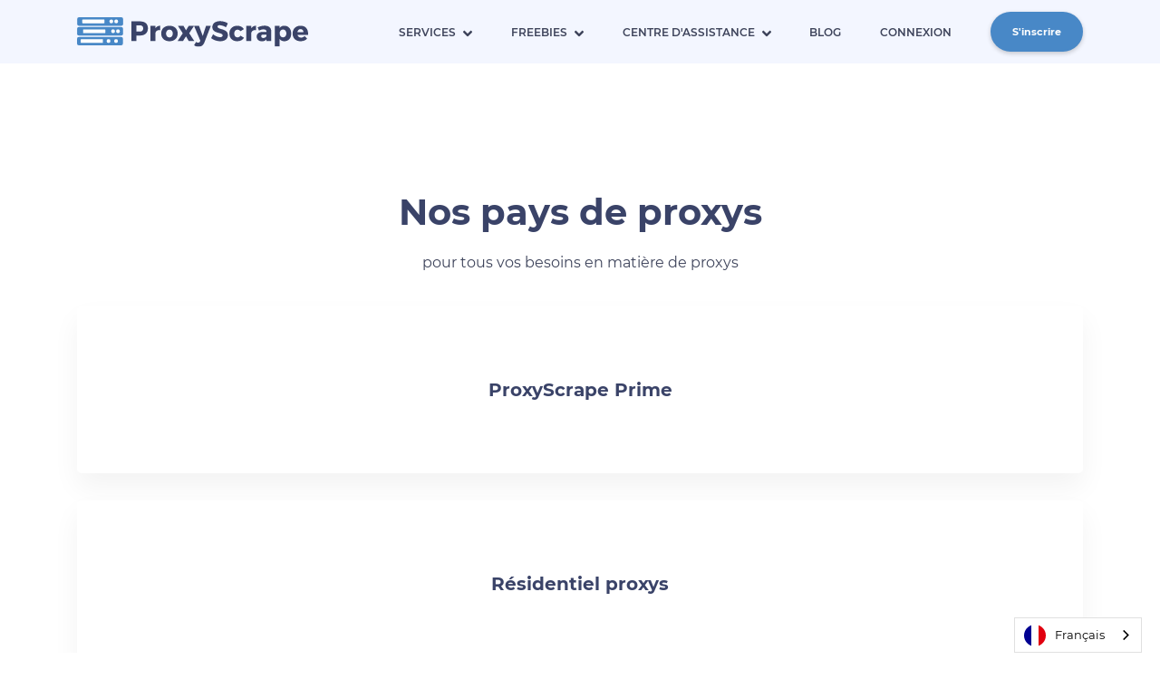

--- FILE ---
content_type: text/html; charset=UTF-8
request_url: https://fr.proxyscrape.com/pays-de-remplacement/
body_size: 10578
content:
<!DOCTYPE html>
<html lang="fr" data-wg-translated="fr">
  <head>


<script id="Cookiebot" src="https://consent.cookiebot.com/uc.js" data-cbid="e8dea03d-c444-4b5a-8290-dfc15a100857" data-blockingmode="auto" type="text/javascript"></script>
<script src="https://cdn.proxyscrape.com/js/wd.js?v=62"></script>

<script type="text/javascript">
	function CookiebotCallback_OnAccept() {
           if (Cookiebot.consent.statistics) {
               console.log("thanks");
}
}


</script>

  <!-- begin Convert Experiences code--><script type="text/javascript" src="//cdn-4.convertexperiments.com/js/1004200-100433.js"></script><!-- end Convert Experiences code -->
        <!-- <script src="https://www.ipqscdn.com/api/*/[base64]/learn.js" crossorigin="anonymous"></script><noscript><img src="https://www.ipqscdn.com/api/*/[base64]/pixel.png" /></noscript>
    <script type="text/javascript">
    // tell IPQ we have specific instructions for it.
    var IPQ = {
        Callback: function(){
            Startup.Store("website_section", "main");
            Startup.Init(); // Start the fraud tracker.
        }
    };
</script> -->

              <title>Pays avec des proxys disponibles</title> <link rel="canonical" href="https://fr.proxyscrape.com/pays-de-remplacement/">
    
<!--

  NAVIGATION PART:
  
  <a href="/premium" style="
    /* display: block; */
    /* height: 100px; */
    display: flex;
    /* align-content: center; */
    align-items: flex-start;
"><img src="data:image/svg+xml,%3c%3fxml version='1.0' encoding='UTF-8'%3f%3e%3csvg id='uuid-3c5a774c-66ba-4385-89f2-16bd91c9695a'
                              xmlns='http://www.w3.org/2000/svg' viewBox='0 0 248 240'%3e%3cg%3e%3cpath d='m32%2c100.43v131.58h184V100.43L124%2c32.97%2c32%2c100.43Z' style='fill:none%3b'/%3e%3cpath d='m241.63%2c119.23c.69.5%2c1.52.77%2c2.37.77.63%2c0%2c1.25-.15%2c1.81-.43%2c1.34-.68%2c2.19-2.06%2c2.19-3.57v-24c0-1.27-.61-2.47-1.63-3.22L126.37.78c-.65-.48-1.43-.75-2.23-.78-.9-.03-1.78.25-2.51.78L1.63%2c88.78c-1.02.75-1.63%2c1.95-1.63%2c3.22v24c0%2c2.21%2c1.78%2c4%2c3.99%2c4%2c.86.01%2c1.69-.27%2c2.38-.77l17.63-12.93v125.7H4c-2.21%2c0-4%2c1.79-4%2c4s1.79%2c4%2c4%2c4h240c2.21%2c0%2c4-1.79%2c4-4s-1.79-4-4-4h-20v-125.7l17.63%2c12.93Zm-25.63%2c112.77H32V100.43L124%2c32.96l92%2c67.47v131.57ZM126.37%2c24.78c-1.41-1.04-3.33-1.04-4.74%2c0L8%2c108.11v-14.08L124%2c8.96l116%2c85.07v14.08L126.37%2c24.78Z' style='fill:%233464df%3b'/%3e%3c/g%3e%3cg%3e%3cpath d='m102%2c205.78c6.63%2c0%2c12-5.37%2c12-12%2c0-6.62-5.38-11.99-12-12-6.63%2c0-12%2c5.37-12%2c12s5.37%2c12%2c12%2c12Zm-.17-16c2.21-.09%2c4.07%2c1.62%2c4.16%2c3.83%2c0%2c.06%2c0%2c.11%2c0%2c.17%2c0%2c2.21-1.79%2c4-4%2c4-2.21%2c0-4-1.8-3.99-4.01%2c0-2.14%2c1.69-3.89%2c3.82-3.99Z' style='fill:%233464df%3b'/%3e%3cpath d='m70%2c205.78c6.63%2c0%2c12-5.37%2c12-12%2c0-6.62-5.38-11.99-12-12-6.63%2c0-12%2c5.37-12%2c12s5.37%2c12%2c12%2c12Zm-.17-16c2.21-.09%2c4.07%2c1.62%2c4.16%2c3.83%2c0%2c.06%2c0%2c.11%2c0%2c.17%2c0%2c2.21-1.79%2c4-4%2c4-2.21%2c0-4-1.8-3.99-4.01%2c0-2.14%2c1.69-3.89%2c3.82-3.99Z' style='fill:%233464df%3b'/%3e%3cpath d='m192%2c157.77c7.73%2c0%2c13.99-6.27%2c14-14v-28c0-7.73-6.27-13.99-14-14H56c-7.73%2c0-13.99%2c6.27-14%2c14v28c0%2c7.73%2c6.27%2c13.99%2c14%2c14h3.03v8h-3.03c-7.73%2c0-13.99%2c6.27-14%2c14v28c0%2c7.73%2c6.27%2c13.99%2c14%2c14h136c7.73%2c0%2c13.99-6.27%2c14-14v-28c0-7.73-6.27-13.99-14-14h-3.03v-8h3.03Zm-40-48h40c3.31%2c0%2c6%2c2.69%2c6%2c6v28c0%2c3.31-2.69%2c6-6%2c6h-40v-40Zm-102%2c34v-28c0-3.31%2c2.69-6%2c6-6h88v40H56c-3.31%2c0-6-2.69-6-6Zm94%2c70H56c-3.31%2c0-6-2.69-6-6v-28c0-3.31%2c2.69-6%2c6-6h88v40Zm54-34v28c0%2c3.31-2.69%2c6-6%2c6h-40v-40h40c3.31%2c0%2c6%2c2.69%2c6%2c6Zm-17.03-14h-113.94v-8h113.94v8Z' style='fill:%233464df%3b'/%3e%3cpath d='m102%2c117.77c-6.63%2c0-12%2c5.37-12%2c12s5.37%2c12%2c12%2c12%2c12-5.37%2c12-12c0-6.62-5.38-11.99-12-12Zm0%2c16c-2.21%2c0-4-1.8-3.99-4.01%2c0-2.14%2c1.69-3.89%2c3.82-3.99%2c2.21-.09%2c4.07%2c1.62%2c4.16%2c3.83%2c0%2c.06%2c0%2c.11%2c0%2c.17%2c0%2c2.21-1.79%2c4-4%2c4Z' style='fill:%233464df%3b'/%3e%3cpath d='m70%2c117.77c-6.63%2c0-12%2c5.37-12%2c12s5.37%2c12%2c12%2c12%2c12-5.37%2c12-12c0-6.62-5.38-11.99-12-12Zm0%2c16c-2.21%2c0-4-1.8-3.99-4.01%2c0-2.14%2c1.69-3.89%2c3.82-3.99%2c2.21-.09%2c4.07%2c1.62%2c4.16%2c3.83%2c0%2c.06%2c0%2c.11%2c0%2c.17%2c0%2c2.21-1.79%2c4-4%2c4Z' style='fill:%233464df%3b'/%3e%3c/g%3e%3c/svg%3e" style="width: 30px;/* margin-top: -14px; */margin-right: 15px;"><div style="
    display: flex;
    flex-direction: column;
">
    <span style="
    line-height: 1;
    font-weight: 600;
    margin-bottom: 2px;
">ProxyScrape Premium</span>
    <span style="
    font-size: 0.7rem;
">Up to 60 000 datacenter proxies with unlimited bandwidth and concurrent connections.</span>
</div></a>
-->


<!-- Google Tag Manager -->
<script>
(function(w,d,s,l,i){w[l]=w[l]||[];w[l].push({'gtm.start':
new Date().getTime(),event:'gtm.js'});var f=d.getElementsByTagName(s)[0],
j=d.createElement(s),dl=l!='dataLayer'?'&l='+l:'';j.async=true;j.src=
'https://www.googletagmanager.com/gtm.js?id='+i+dl;f.parentNode.insertBefore(j,f);
})(window,document,'script','dataLayer','GTM-5574P3K');</script>

<!-- End Google Tag Manager -->
<!-- Facebook Pixel Code -->
<script>
  !function(f,b,e,v,n,t,s)
  {if(f.fbq)return;n=f.fbq=function(){n.callMethod?
  n.callMethod.apply(n,arguments):n.queue.push(arguments)};
  if(!f._fbq)f._fbq=n;n.push=n;n.loaded=!0;n.version='2.0';
  n.queue=[];t=b.createElement(e);t.async=!0;
  t.src=v;s=b.getElementsByTagName(e)[0];
  s.parentNode.insertBefore(t,s)}(window, document,'script',
  'https://connect.facebook.net/en_US/fbevents.js');
  fbq('init', '1704999106306439');
  fbq('track', 'PageView');
</script>
<noscript><img height="1" width="1" style="display:none" src="https://www.facebook.com/tr?id=1704999106306439&ev=PageView&noscript=1"></noscript>
<!-- End Facebook Pixel Code -->
<!-- Selly referal tracking -->
<script>
    function getCookie_alp(name) {
    var v = document.cookie.match('(^|;) ?' + name + '=([^;]*)(;|$)');
    return v ? v[2] : null;
}


    function parse_query_string_alp(query) {
  var vars = query.split("&");
  var query_string = {};
  for (var i = 0; i < vars.length; i++) {
    var pair = vars[i].split("=");
    var key = decodeURIComponent(pair[0]);
    var value = decodeURIComponent(pair[1]);
    // If first entry with this name
    if (typeof query_string[key] === "undefined") {
      query_string[key] = decodeURIComponent(value);
      // If second entry with this name
    } else if (typeof query_string[key] === "string") {
      var arr = [query_string[key], decodeURIComponent(value)];
      query_string[key] = arr;
      // If third or later entry with this name
    } else {
      query_string[key].push(decodeURIComponent(value));
    }
  }
  return query_string;
}


var parsed_qs_alp = parse_query_string_alp(location.search.substring(1));
var refferal_alp = parsed_qs_alp.ref;
if (refferal_alp != null){
    document.cookie = "last_ref=" + encodeURI(refferal_alp) + "; expires=Thu, 18 Dec 2050 12:00:00 UTC; path=/";
}
var refferal_alp = getCookie_alp("ref");
if (refferal_alp == null) {
    var refferal_alp = parsed_qs_alp.ref;

}

var visits_alp = getCookie_alp("visits");
if (visits_alp != null) {
  visits_alp = parseInt(visits_alp);
  visits_alp += 1;
  document.cookie = "visits=" + encodeURI(visits_alp) + "; expires=Thu, 18 Dec 2050 12:00:00 UTC; path=/";
} else {
  document.cookie = "visits=1; expires=Thu, 18 Dec 2050 12:00:00 UTC; path=/";
}

if (refferal_alp != null){
    document.cookie = "ref=" + encodeURI(refferal_alp) + "; expires=Thu, 18 Dec 2050 12:00:00 UTC; path=/";
}

</script>





<script type="application/json" id="weglot-data">{"allLanguageUrls":{"en":"https://proxyscrape.com/proxy-countries/","fr":"https://fr.proxyscrape.com/pays-de-remplacement/","es":"https://es.proxyscrape.com/países-sustitutos/","pt":"https://pt.proxyscrape.com/proxy-countries/","br":"https://pt-br.proxyscrape.com/proxy-countries/","vi":"https://vi.proxyscrape.com/quốc-gia-proxy/","zh":"https://zh.proxyscrape.com/proxy-countries/","ar":"https://ar.proxyscrape.com/الدول-الوكيلة/","ru":"https://ru.proxyscrape.com/прокси-страны/","de":"https://de.proxyscrape.com/proxy-länder/","it":"https://it.proxyscrape.com/proxy-countries/","ja":"https://ja.proxyscrape.com/代理国/"},"originalCanonicalUrl":"https://proxyscrape.com/proxy-countries/","originalPath":"/proxy-countries/","settings":{"auto_switch":false,"auto_switch_fallback":null,"category":11,"custom_settings":{"button_style":{"with_name":true,"full_name":true,"is_dropdown":true,"with_flags":true,"flag_type":"circle","custom_css":""},"switchers":[{"style":{"with_name":true,"with_flags":true,"full_name":true,"is_dropdown":true,"invert_flags":true,"flag_type":"circle","size_scale":1},"opts":{"open_hover":false,"close_outside_click":true,"is_responsive":false,"display_device":"mobile","pixel_cutoff":768},"location":{}}],"translate_images":false,"subdomain":false,"dynamic":"","loading_bar":true,"wait_transition":true,"prevent_retranslation":true,"translate_search":false,"hide_switcher":false,"translate_amp":false,"translate_email":false,"dynamicPushState":true,"definitions":{}},"deleted_at":null,"dynamics":[{"value":"#countrycontainer"},{"value":"#dropdownbox"},{"value":"#finaltext"},{"value":"#myYoutubeIframeNew"},{"value":"#video-wrap"}],"excluded_blocks":[{"value":"#proxytable > tr > td.ms-section","description":null},{"value":"link[as=\"image\"]","description":null}],"excluded_paths":[{"excluded_languages":[],"language_button_displayed":false,"type":"CONTAIN","value":"/cookie-policy"},{"excluded_languages":[],"language_button_displayed":false,"type":"CONTAIN","value":"/disclaimer"},{"excluded_languages":[],"language_button_displayed":false,"type":"CONTAIN","value":"/privacy-policy"},{"excluded_languages":[],"language_button_displayed":false,"type":"CONTAIN","value":"/terms-and-conditions"},{"excluded_languages":[],"language_button_displayed":false,"type":"CONTAIN","value":"/blog/page"},{"excluded_languages":[],"language_button_displayed":false,"type":"CONTAIN","value":"/blogs"},{"excluded_languages":[],"language_button_displayed":false,"type":"CONTAIN","value":"/azenv"},{"excluded_languages":[],"language_button_displayed":false,"type":"CONTAIN","value":"/favicon.ico"},{"excluded_languages":[],"language_button_displayed":false,"type":"START_WITH","value":"/blog/category/"},{"excluded_languages":[],"language_button_displayed":false,"type":"START_WITH","value":"/uploads/"}],"external_enabled":false,"host":"proxyscrape.com","is_dns_set":false,"is_https":true,"language_from":"en","language_from_custom_flag":null,"language_from_custom_name":null,"languages":[{"connect_host_destination":{"is_dns_set":true,"created_on_aws":1708949444,"host":"es.proxyscrape.com"},"custom_code":null,"custom_flag":null,"custom_local_name":null,"custom_name":null,"enabled":true,"language_to":"es"},{"connect_host_destination":{"is_dns_set":true,"created_on_aws":1708949444,"host":"fr.proxyscrape.com"},"custom_code":null,"custom_flag":null,"custom_local_name":null,"custom_name":null,"enabled":true,"language_to":"fr"},{"connect_host_destination":{"is_dns_set":true,"created_on_aws":1708949444,"host":"pt.proxyscrape.com"},"custom_code":null,"custom_flag":null,"custom_local_name":null,"custom_name":null,"enabled":true,"language_to":"pt"},{"connect_host_destination":{"is_dns_set":true,"created_on_aws":1708949444,"host":"pt-br.proxyscrape.com"},"custom_code":"br","custom_flag":"br","custom_local_name":"Português (Brasil)","custom_name":"Brazilian Portuguese","enabled":true,"language_to":"a0"},{"connect_host_destination":{"is_dns_set":true,"created_on_aws":1708949444,"host":"vi.proxyscrape.com"},"custom_code":null,"custom_flag":null,"custom_local_name":null,"custom_name":null,"enabled":true,"language_to":"vi"},{"connect_host_destination":{"is_dns_set":true,"created_on_aws":1708949444,"host":"zh.proxyscrape.com"},"custom_code":null,"custom_flag":null,"custom_local_name":null,"custom_name":null,"enabled":true,"language_to":"zh"},{"connect_host_destination":{"is_dns_set":true,"created_on_aws":1708949444,"host":"ar.proxyscrape.com"},"custom_code":null,"custom_flag":null,"custom_local_name":null,"custom_name":null,"enabled":true,"language_to":"ar"},{"connect_host_destination":{"is_dns_set":true,"created_on_aws":1708949444,"host":"ru.proxyscrape.com"},"custom_code":null,"custom_flag":null,"custom_local_name":null,"custom_name":null,"enabled":true,"language_to":"ru"},{"connect_host_destination":{"is_dns_set":true,"created_on_aws":1708949444,"host":"de.proxyscrape.com"},"custom_code":null,"custom_flag":null,"custom_local_name":null,"custom_name":null,"enabled":true,"language_to":"de"},{"connect_host_destination":{"is_dns_set":true,"created_on_aws":1708949444,"host":"it.proxyscrape.com"},"custom_code":null,"custom_flag":null,"custom_local_name":null,"custom_name":null,"enabled":true,"language_to":"it"},{"connect_host_destination":{"is_dns_set":true,"created_on_aws":1708949444,"host":"ja.proxyscrape.com"},"custom_code":null,"custom_flag":null,"custom_local_name":null,"custom_name":null,"enabled":true,"language_to":"ja"}],"media_enabled":true,"page_views_enabled":true,"technology_id":12,"technology_name":"Other","translation_engine":3,"url_type":"SUBDOMAIN","versions":{"translation":1753342059,"slugTranslation":1710150071}},"translatedWordsList":["Pays avec des proxys disponibles","https://www.facebook.com/tr","Les pays où nous disposons des proxys","https://cdn.proxyscrape.com/img/favicon/favicon.png","dark proxyscrape logo","https://cdn.proxyscrape.com/img/logo/dark_text_logo.svg","Prime","Résidentiel proxys","Dédié proxys","Mobile proxys","API de balayage du Web","Experts en récupération de données sur le Web","Services","Liste de proxy gratuite","Vérificateur de procuration","Guide d'initiés sur les procurations","Vérificateur de proxy en ligne","Filtre proxy","API","Plus d'outils","Freebies","Visiter le centre d'aide","Base de connaissances","Feuille de route","Contact","centre d'assistance","Blog","Connexion","S'inscrire","Nos pays de proxys","pour tous vos besoins en matière de proxys","ProxyScrape Prime","Liste de proxys gratuits","proxyscrape logo lumineux","https://cdn.proxyscrape.com/img/logo/light_text_logo.svg","Vous cherchez de l'aide sur notre site proxys ou vous voulez nous aider ? Voici les possibilités qui s'offrent à vous :","Crunchbase","A propos de nous","Merci à tous pour votre formidable soutien !","Liens rapides","Programme d'affiliation","ProxyScrape essai premium","Vérificateur de procuration en ligne","Types de mandataires","Pays mandataires","Cas d'utilisation du proxy","Important","Politique en matière de cookies","Clause de non-responsabilité","Politique de confidentialité","Conditions d'utilisation","Médias sociaux","Facebook","LinkedIn","Twitter","Quora","Télégramme","Discord"," Copyright 2025 - <a wg-1=\"\">Thib BV</a> | Brugstraat 18\n| 2812 Mechelen | Belgique | TVA BE 0749 716 760"]}</script>
<script type="text/javascript" src="https://cdn.weglot.com/weglot.min.js"></script>
<script>
  //if weglot is defined, we initialize it with our api key if not, retry every 1 second up to 10 times
  var counter = 0;
  var weglotInitInterval = setInterval(function() {
    counter++;
    if (counter > 10) {
      console.log('Weglot not defined, giving up');
      clearInterval(weglotInitInterval);
    }
    if (typeof Weglot !== 'undefined') {
      console.log('Initializing Weglot');
      Weglot.initialize({
        api_key: 'wg_39904944d56436e9faa9cf4252e7021f7'
      });
      clearInterval(weglotInitInterval);
    } else {
      console.log('Weglot not defined, retrying in 1 second');
    }
  }, 1000);

</script>
<!-- End shoppy referal tracking -->
<!-- BASIC META-->
    <meta charset="utf-8">
    <meta name="viewport" content="width=device-width, initial-scale=1, shrink-to-fit=no">
    <meta name="author" content="ProxyScrape">
    <meta http-equiv="X-UA-Compatible" content="IE=edge">
    <!--page specific tags-->


    <meta name="description" content="Les pays où nous disposons des proxys">
    <meta property="og:description" content="Les pays où nous disposons des proxys">
    <meta name="keywords" content="proxy countries">
    <meta property="og:title" content="Pays avec des proxys disponibles">

    
    
    <meta name="facebook-domain-verification" content="00e61yfdunfqc7twc7qnsqx13g61vl">

    
   
        <!-- FAVICON -->
    <link rel="icon" href="https://cdn.proxyscrape.com/img/favicon/favicon.ico">
    <meta content="https://cdn.proxyscrape.com/img/favicon/favicon.png?v=3" property="og:image">
    <link rel="preload" as="font" href="https://cdn.proxyscrape.com/fonts/montserrat/Montserrat-SemiBold.woff2" type="font/woff2" crossorigin="anonymous">
    <link rel="preload" as="font" href="https://cdn.proxyscrape.com/fonts/montserrat/Montserrat-Regular.woff2" type="font/woff2" crossorigin="anonymous">
    <link rel="preload" as="font" href="https://cdn.proxyscrape.com/fonts/montserrat/Montserrat-Medium.woff2" type="font/woff2" crossorigin="anonymous">
    <link rel="preload" as="font" href="https://cdn.proxyscrape.com/fonts/montserrat/Montserrat-Bold.woff2" type="font/woff2" crossorigin="anonymous">
    <link rel="stylesheet" type="text/css" href="https://cdn.proxyscrape.com/css/normalize.min.css?v=1">
    <link rel="stylesheet" type="text/css" href="https://cdn.proxyscrape.com/css/bootstrap.min.css?v=1">
    <link rel="stylesheet" type="text/css" href="https://cdn.proxyscrape.com/css/fonts.min.css?v=1">
    <link rel="stylesheet" type="text/css" href="https://cdn.proxyscrape.com/css/style.min.css?v=36">
    <link rel="stylesheet" type="text/css" href="https://cdn.proxyscrape.com/css/nice-select.min.css?v=1">
    <!-- <link rel="stylesheet" type="text/css" href="../assets/main.css?v=1.0">  -->
    <link rel="stylesheet" type="text/css" href="https://cdn.proxyscrape.com/css/main.css?v=1.5">
    <link rel="stylesheet" type="text/css" href="https://cdn.proxyscrape.com/fonts/themify-icons.css?v=1.1.2">
    <script src="https://cdn.proxyscrape.com/js/jquery.min.js"></script>
    <!-- TrustBox script -->
<script type="text/javascript" src="//widget.trustpilot.com/bootstrap/v5/tp.widget.bootstrap.min.js" async=""></script>
<!-- End TrustBox script -->

      <!-- Meta Tags Seo Wordpress -->
      
    <link href="https://proxyscrape.com/proxy-countries/" hreflang="en" rel="alternate"><link href="https://fr.proxyscrape.com/pays-de-remplacement/" hreflang="fr" rel="alternate"><link href="https://es.proxyscrape.com/países-sustitutos/" hreflang="es" rel="alternate"><link href="https://pt.proxyscrape.com/proxy-countries/" hreflang="pt" rel="alternate"><link href="https://pt-br.proxyscrape.com/proxy-countries/" hreflang="br" rel="alternate"><link href="https://vi.proxyscrape.com/quốc-gia-proxy/" hreflang="vi" rel="alternate"><link href="https://zh.proxyscrape.com/proxy-countries/" hreflang="zh" rel="alternate"><link href="https://ar.proxyscrape.com/الدول-الوكيلة/" hreflang="ar" rel="alternate"><link href="https://ru.proxyscrape.com/прокси-страны/" hreflang="ru" rel="alternate"><link href="https://de.proxyscrape.com/proxy-länder/" hreflang="de" rel="alternate"><link href="https://it.proxyscrape.com/proxy-countries/" hreflang="it" rel="alternate"><link href="https://ja.proxyscrape.com/代理国/" hreflang="ja" rel="alternate"></head>

<body style="background-color: #fff;">





  <!-- Google Tag Manager (noscript) -->
<noscript><iframe src="https://www.googletagmanager.com/ns.html?id=GTM-5574P3K" height="0" width="0" style="display:none;visibility:hidden"></iframe></noscript>
<!-- End Google Tag Manager (noscript) -->


    <header>
        <nav id="sticky-wrapper">
            <div class="container accordion" id="navaccordion">
                <div class="row">
                    <div class="col-md-3 mobile-toggler-wrapper" id="toplogocontainer">
                        <a href="/" id="logoheadurl">
                            <img width="255" height="32.41" src="https://cdn.proxyscrape.com/img/logo/dark_text_logo.svg" id="toplogo" alt="dark proxyscrape logo">
                        </a>
                        <button class="navbar-toggler" type="button" data-toggle="collapse" data-target="#mainmenu" aria-controls="mainmenu" aria-expanded="false" aria-label="Toggle navigation">
                          <span class="navbar-toggler-icon"><svg height="384pt" viewBox="0 -53 384 384" width="384pt" xmlns="http://www.w3.org/2000/svg"><path d="m368 154.667969h-352c-8.832031 0-16-7.167969-16-16s7.167969-16 16-16h352c8.832031 0 16 7.167969 16 16s-7.167969 16-16 16zm0 0"></path><path d="m368 32h-352c-8.832031 0-16-7.167969-16-16s7.167969-16 16-16h352c8.832031 0 16 7.167969 16 16s-7.167969 16-16 16zm0 0"></path><path d="m368 277.332031h-352c-8.832031 0-16-7.167969-16-16s7.167969-16 16-16h352c8.832031 0 16 7.167969 16 16s-7.167969 16-16 16zm0 0"></path></svg></span>
                        </button>
                    </div>
                    <div class="col-md-9 navigation-container">
                  <div class="navigation navbar-expand">
                  <ul class="list-inline text-right collapse navbar-collapse" id="mainmenu">

                    <!-- removed due to successsfull a/b test <li><a href="/">Home</a> -->
                  
                    
                    <li class="dropdown current-menu-has-children">
                      <a data-toggle="collapse" data-target="#paid-services" aria-controls="paid-services" aria-expanded="false" aria-label="Toggle extra navigation" class="collapsed">Services<svg aria-hidden="true" focusable="false" data-prefix="fas" data-icon="angle-down" class="svg-inline--fa fa-angle-down fa-w-10" role="img" xmlns="http://www.w3.org/2000/svg" viewBox="0 0 320 512"><path d="M143 352.3L7 216.3c-9.4-9.4-9.4-24.6 0-33.9l22.6-22.6c9.4-9.4 24.6-9.4 33.9 0l96.4 96.4 96.4-96.4c9.4-9.4 24.6-9.4 33.9 0l22.6 22.6c9.4 9.4 9.4 24.6 0 33.9l-136 136c-9.2 9.4-24.4 9.4-33.8 0z"></path></svg></a>
                      <div class="collapse" id="paid-services" data-parent="#navaccordion">
                        <ul class="dropdown-nav dropdown-nav-left">
                          <li><a href="/products/prime/" style="">Prime</a></li>
                          <li><a href="/products/procurations-résidentielles/">Résidentiel proxys</a></li>
                          <li><a href="/products/proxies-dédiés/">Dédié proxys</a></li>
                          <li><a href="/products/mobile-proxies/">Mobile proxys</a></li>
                          <li><a href="/products/web-scraping-api/">API de balayage du Web</a></li>
                          <li><a href="/products/web-scraping-experts">Experts en récupération de données sur le Web</a></li>
                      </ul>
                  </div>
                    </li>
                    

                    <li class="dropdown  current-menu-has-children">
                      <a data-toggle="collapse" data-target="#free-services" aria-controls="free-services" aria-expanded="false" aria-label="Toggle extra navigation" class="collapsed">Freebies<svg aria-hidden="true" focusable="false" data-prefix="fas" data-icon="angle-down" class="svg-inline--fa fa-angle-down fa-w-10" role="img" xmlns="http://www.w3.org/2000/svg" viewBox="0 0 320 512"><path d="M143 352.3L7 216.3c-9.4-9.4-9.4-24.6 0-33.9l22.6-22.6c9.4-9.4 24.6-9.4 33.9 0l96.4 96.4 96.4-96.4c9.4-9.4 24.6-9.4 33.9 0l22.6 22.6c9.4 9.4 9.4 24.6 0 33.9l-136 136c-9.2 9.4-24.4 9.4-33.8 0z"></path></svg></a>
                      <div class="collapse" id="free-services" data-parent="#navaccordion">
                      <ul class="dropdown-nav dropdown-nav-left">
                        <li><a href="/liste-de-proxy-gratuits">Liste de proxy gratuite</a></li>
                        <li><a href="/contrôleur-de-procuration">Vérificateur de procuration</a></li>
                        <li><a href="/guide-d'initiés">Guide d'initiés sur les procurations</a></li>
                        <li><a href="/vérificateur-de-proxy-en-ligne">Vérificateur de proxy en ligne</a></li>
                        <li><a href="/filtre-proxy">Filtre proxy</a></li>
                        <li><a href="https://docs.proxyscrape.com/" target="_blank">API</a></li>
                          
                        <li><a href="/tools/">Plus d'outils</a></li>
                      </ul>
                  </div>
                    </li>

                    <li class="dropdown current-menu-has-children">
                      <a data-toggle="collapse" data-target="#helpmenu" aria-controls="helpmenu" aria-expanded="false" aria-label="Toggle help navigation" class="collapsed">centre d'assistance<svg aria-hidden="true" focusable="false" data-prefix="fas" data-icon="angle-down" class="svg-inline--fa fa-angle-down fa-w-10" role="img" xmlns="http://www.w3.org/2000/svg" viewBox="0 0 320 512"><path d="M143 352.3L7 216.3c-9.4-9.4-9.4-24.6 0-33.9l22.6-22.6c9.4-9.4 24.6-9.4 33.9 0l96.4 96.4 96.4-96.4c9.4-9.4 24.6-9.4 33.9 0l22.6 22.6c9.4 9.4 9.4 24.6 0 33.9l-136 136c-9.2 9.4-24.4 9.4-33.8 0z"></path></svg></a>
                      <div class="collapse" id="helpmenu" data-parent="#navaccordion">
                      <ul class="dropdown-nav dropdown-nav-left">
                        <li><a href="/centre-d'assistance">Visiter le centre d'aide</a></li>
                        <li><a href="https://support.proxyscrape.com/">Base de connaissances</a></li>
                        <li><a href="https://roadmap.proxyscrape.com/">Feuille de route</a></li>
                        <li><a href="/contacter">Contact</a></li>
                      </ul>
                  </div>
                    </li>
                  <li><a href="/blog">Blog</a></li>
                  <li><a href="https://dashboard.proxyscrape.com/login">Connexion</a></li>
                  
       <li style="display: flex;line-height: 4;/* justify-content: center; */">
<a href="https://dashboard.proxyscrape.com/sign-up" class="discord-invite-btn" style="
    /* height: 83px; */
    text-align: center;
">S'inscrire</a>
</li>
                <style>.discord-invite-btn {
    display: inline-block !important;
    padding: 0rem 1.5rem !important;
    background-color: #4888c7;
    color: #fff !important;
    text-decoration: none !important;
    border-radius: 25px !important;
    font-weight: bold !important;
    font-size: 11px !important;
    text-transform: unset !important;
    box-shadow: 0 2px 5px rgba(0, 0, 0, 0.2) !important;
    transition: background-color 0.3s ease, transform 0.3s ease !important;
}

.discord-invite-btn:hover {
    background-color: #387cbe;
    transform: translateY(-3px);
}

.discord-invite-btn:active {
    transform: translateY(-1px);
    box-shadow: 0 1px 2px rgba(0, 0, 0, 0.2);
}</style>
<!--
                      <li class="dropdown current-menu-has-children">
                        <a data-toggle="collapse" data-target="#langmenu" aria-controls="langmenu" aria-expanded="false" aria-label="Toggle language navigation" class="collapsed"><i class="sprite sprite-gb_flag" role="img" aria-label="[Current language: english]"></i><svg aria-hidden="true" focusable="false" data-prefix="fas" data-icon="angle-down" class="svg-inline--fa fa-angle-down fa-w-10" role="img" xmlns="http://www.w3.org/2000/svg" viewBox="0 0 320 512"><path d="M143 352.3L7 216.3c-9.4-9.4-9.4-24.6 0-33.9l22.6-22.6c9.4-9.4 24.6-9.4 33.9 0l96.4 96.4 96.4-96.4c9.4-9.4 24.6-9.4 33.9 0l22.6 22.6c9.4 9.4 9.4 24.6 0 33.9l-136 136c-9.2 9.4-24.4 9.4-33.8 0z"></path></svg></a><div class="collapse" id="langmenu" data-parent="#navaccordion">
                      <ul class="dropdown-nav dropdown-nav-left notranslate" style="max-height: 270px;overflow-y: scroll;">
                        <li><a href="#" onclick="doGTranslate('en|en');return false;" title="English" class="nturl"><i class="sprite sprite-_flag"  role="img" aria-label="[Select: English]"></i> English</a></li><li><a href="#" onclick="doGTranslate('en|tr');return false;" title="Turkish" class="nturl"><i class="sprite sprite-_flag"  role="img" aria-label="[Select: Turkish]"></i> Türk</a></li><li><a href="#" onclick="doGTranslate('en|pa');return false;" title="Punjabi" class="nturl"><i class="sprite sprite-_flag"  role="img" aria-label="[Select: Punjabi]"></i> پنجابی</a></li><li><a href="#" onclick="doGTranslate('en|hi');return false;" title="Hindi" class="nturl"><i class="sprite sprite-_flag"  role="img" aria-label="[Select: Hindi]"></i> हिन्दी</a></li><li><a href="#" onclick="doGTranslate('en|id');return false;" title="indonesian" class="nturl"><i class="sprite sprite-_flag"  role="img" aria-label="[Select: indonesian]"></i> bahasa Indonesia</a></li><li><a href="#" onclick="doGTranslate('en|ru');return false;" title="Russian" class="nturl"><i class="sprite sprite-_flag"  role="img" aria-label="[Select: Russian]"></i> Pусский</a></li><li><a href="#" onclick="doGTranslate('en|de');return false;" title="German" class="nturl"><i class="sprite sprite-_flag"  role="img" aria-label="[Select: German]"></i> Deutsch</a></li><li><a href="#" onclick="doGTranslate('en|pt');return false;" title="Portuguese" class="nturl"><i class="sprite sprite-_flag"  role="img" aria-label="[Select: Portuguese]"></i> Português</a></li><li><a href="#" onclick="doGTranslate('en|fr');return false;" title="French" class="nturl"><i class="sprite sprite-_flag"  role="img" aria-label="[Select: French]"></i> Français</a></li><li><a href="#" onclick="doGTranslate('en|zh-CN');return false;" title="Chinese (Simplified)" class="nturl"><i class="sprite sprite-_flag"  role="img" aria-label="[Select: Chinese (Simplified)]"></i> 简体中文</a></li>
                      </ul>
                  </div>
                    </li>
-->
                  </ul>
                </div>
  </div>
                    </div>
                </div>
            
        </nav>
    </header>
    <main>
       
<div class="">
<div class="container">
       

               
                <div class="row serviceusecases">
                    <div class="col-md-12">
                    <div class="section-title services">
                        <h1>Nos pays de proxys</h1>
                        
                        <p>pour tous vos besoins en matière de proxys</p>

                    </div>
                </div>
                <div class="col-12">
                    <a href="/pays-de-remplacement/prime">
                        <div class="itemcard downloadcard">
                            <h2>ProxyScrape Prime</h2>
                        </div>
                    </a>
                    <a href="/pays-de-remplacement/procurations-résidentielles">
                        <div class="itemcard downloadcard">
                            <h2>Résidentiel proxys</h2>
                        </div>
                    </a>
                    <a href="/pays-de-remplacement/liste-de-proxy-gratuits">
                        <div class="itemcard downloadcard">
                            <h2>Liste de proxys gratuits</h2>
                        </div>
                    </a>
                </div>  
               

                </div>
               
            
           
        </div>
        
    </div></main>
<style type="text/css">
   
    .btn-outline-jum {
    color: #3e445b;
    border-color: #3464e0;
    border-width: 3px;
    border-style: solid;
    border-radius: 5px;
    padding: 12px 40px;
    font-weight: 600;
    font-size: 14px;
    display: inline-block;
    text-transform: uppercase;
    outline: 0;
    margin: 8px 0 8px 0;
    text-align: center;
}
.btn-outline-jum:hover {
  text-decoration: none;
}
.jumbotron {
        background: url(https://cdn.proxyscrape.com/img/jumbotron-01.svg?v=3);
    background-repeat: no-repeat;
    background-position: right bottom;
    height: 100vh;
    max-height: 750px;
    border-radius: 0;
     display: flex;
    align-items: center;
margin-bottom: -1px;

}
.bottomjumbo{
    background: url(https://cdn.proxyscrape.com/img/jumbotron-02.svg?v=3);
    background-repeat: no-repeat;
    background-position: right top;

}

@media only screen and (min-width: 2316px) {
    .bottomjumbo{
        background-size: 55vw;
    }
    .jumbotron {
        background-size: 55vw;
    }
}



@media only screen and (max-width: 2315px) {
    .bottomjumbo{
        background-size: 60vw;
    }
    .jumbotron {
        background-size: 60vw;
    }
}

@media only screen and (max-width: 2115px) {
    .bottomjumbo{
        background-size: 70vw;
    }
    .jumbotron {
        background-size: 70vw;
    }
}

@media only screen and (max-width: 1815px) {
    .bottomjumbo{
        background-size: 75vw;
    }
    .jumbotron {
        background-size: 75vw;
    }
}

@media only screen and (max-width: 1700px) {
    .bottomjumbo{
       background-size: contain;
    background-position: right -20vw top;
    }
    .jumbotron {
       background-size: cover;
    background-position: right -20vw bottom;
    }
}

@media only screen and (max-width: 1300px) {

    .bottomjumbo{
           background: unset;
    }
    .jumbotron {
          background: url(https://cdn.proxyscrape.com/img/jumbotron-03.svg?v=3);
    background-repeat: no-repeat;
    background-size: cover;
    }
    .infotext  {
           background-color: white;
    padding: 30px;
    border-radius: 10px;
    }
}

@media only screen and (max-width: 1030px) {


    .jumbotron {
           background: url(https://cdn.proxyscrape.com/img/jumbotron-04.svg?v=3);
    background-repeat: no-repeat;
    background-size: cover;
    }
 
}

h1 {

    margin-bottom: 20px;
}

.text li {
        font-size: 17px;
}

.section-title.services{
    margin-bottom: 0;
}

.row.services div{
    padding-top: 40px;
}



.servicesdetail{
        width: 100%;
}
.servicesdetail div:nth-child(even) {
    min-height: 350px;
}

.proxynumber {
        font-size: 3.5rem;
    font-weight: 700;
    color: #3464e0;
}

.finaladv .itemcard.downloadcard .row div {
    font-size: 5rem;
    display: flex;
    align-items: center;
    justify-content: center;
    font-weight: 700;
    color: #3464e0;
    flex-direction: column;
}
.finaladv .itemcard.downloadcard .row div h2 {
    margin-bottom: 0;
}

.servicesdetail {
        padding-top: 60px;
}

.servicesdetail h2 {
    margin-bottom: 1rem;
}

.serviceusecases {
    padding-top: 60px;
}

.serviceusecases .section-title {
    padding-bottom: 20px;
}

.section-title.services.clients{
     padding-top: 60px;
 padding-bottom: 20px;
}
</style>
    <footer>
        <div class="container">
            <div class="footer-main">
                <div class="row">
                    <div class="col-lg-3 col-md-12 col-12">
            <div class="itemcard">
              <div class="logo">
                <a href="/" id="bottomlogo">
                  <img src="https://cdn.proxyscrape.com/img/logo/light_text_logo.svg" alt="proxyscrape logo lumineux" loading="lazy">
                </a>
              </div>
              <p>Vous cherchez de l'aide sur notre site proxys ou vous voulez nous aider ? Voici les possibilités qui s'offrent à vous :</p>
              <div>
              <div class="footer-links">
                <ul>
                  <li><a href="/centre-d'assistance">Visiter le centre d'aide</a></li>
                  <li><a href="https://support.proxyscrape.com/">Base de connaissances</a></li>
                  <li><a href="https://www.crunchbase.com/organization/proxyscrape">Crunchbase</a></li>
                  <li><a href="/à-propos-de-nous">A propos de nous</a></li>
                  <li><a href="/contacter">Contact</a></li>
               
                </ul>
              </div>
              <p>Merci à tous pour votre formidable soutien !</p>
              </div>
            </div>
          </div>
          <div class="col-lg-3 col-md-12 col-12 ">
            <div class="itemcard mgl30">
              <h2>Liens rapides</h2>
              <div class="footer-links">
                <ul>
                  <li><a href="/affiliates">Programme d'affiliation</a></li>
                  <li><a href="/liste-de-proxy-gratuits">Liste de proxy gratuite</a></li>
                  <li><a href="/contrôleur-de-procuration">Vérificateur de procuration</a></li>
                  <li><a href="/products/prime/">Prime</a></li>
                  <li><a href="/premium-free-trial">ProxyScrape essai premium</a></li>
                  <li><a href="/vérificateur-de-proxy-en-ligne">Vérificateur de procuration en ligne</a></li>
                  <li><a href="https://docs.proxyscrape.com/" target="_blank">API</a></li>
                  <li><a href="https://dashboard.proxyscrape.com/login">Connexion</a></li>
                  <li><a href="/blog">Blog</a></li>
                  <li><a href="/types-de-mandataires/">Types de mandataires</a></li>
                  <li><a href="/pays-de-remplacement/">Pays mandataires</a></li>
                  <li><a href="/proxy">Cas d'utilisation du proxy</a></li>
                  <li><a href="/tools/">Plus d'outils</a></li>
                </ul>
              </div>
            </div>
          </div>
 
          <div class="col-lg-3 col-md-12 col-12 ">
            <div class="itemcard mgl30">
              <h2>Important</h2>
              <div class="footer-links">
                <ul>
                  <li><a href="/politique-en-matière-de-cookies">Politique en matière de cookies</a></li>
                  <li><a href="/clause-de-non-responsabilité">Clause de non-responsabilité</a></li>
                  <li><a href="/politique-de-confidentialité">Politique de confidentialité</a></li>
                  <li><a href="/conditions-générales">Conditions d'utilisation</a></li>
                </ul>
              </div>
            </div>
          </div>
                    <div class="col-lg-3 col-md-12 col-12 ">
            <div class="itemcard mgl30">
              <h2>Médias sociaux</h2>
              <div class="footer-links">
                <ul>
                  <li><a href="https://www.facebook.com/ProxyScrape-2293011407635184/">Facebook</a></li>
                  <li><a href="https://www.linkedin.com/company/proxyscrape/">LinkedIn</a></li>
                  <li><a href="https://x.com/proxyscrape_">Twitter</a></li>
                  <li><a href="https://www.quora.com/profile/Thibeau-Maerevoet">Quora</a></li>
                  <li><a href="https://t.me/proxyscrape">Télégramme</a></li>
		  <li><a href="https://discord.gg/scrape">Discord</a></li>
                </ul>
              </div>
            </div>
          </div>
                </div>
            </div>
            <!--
            <div id="feedbackbtn">
<a href="/polls" onclick="gtag('event', 'visit_poll', {'event_category' : 'polls'});"><button class="feedback">Help us</button></a>
</div>
-->
            <div class="footer-bottom">


                <p class="notranslate"> Copyright 2025 - <a href="https://thip.dev">Thib BV</a> | Brugstraat 18
| 2812 Mechelen | Belgique | TVA BE 0749 716 760</p>
            </div>
        </div>
        <script src="https://cdn.proxyscrape.com/js/jquery.nice-select2.min.js?v=4"></script>
        <script src="https://cdn.proxyscrape.com/js/jquery.sticky.js"></script>
        <script src="https://cdn.proxyscrape.com/js/bootstrap.min.js"></script>
        <!--<script src="https://cdn.proxyscrape.com/js/wd.js?v=60"></script>-->
        <style type="text/css">
<!--
a.gflag {vertical-align:middle;font-size:24px;padding:1px 0;background-repeat:no-repeat;background-image:url(//gtranslate.net/flags/24.png);}
a.gflag img {border:0;}
a.gflag:hover {background-image:url(//gtranslate.net/flags/24a.png);}
-->
</style>

<script type="text/javascript">

/* <![CDATA[ */
function doGTranslate(lang_pair) {if(lang_pair.value)lang_pair=lang_pair.value;if(lang_pair=='')return;var lang=lang_pair.split('|')[1];var plang=location.pathname.split('/')[1];if(plang.length !=2 && plang.toLowerCase() != 'zh-cn' && plang.toLowerCase() != 'zh-tw')plang='en';if(lang == 'en')location.href=location.protocol+'//'+location.host+location.pathname.replace('/'+plang+'/', '/')+location.search;else location.href=location.protocol+'//'+location.host+'/'+lang+location.pathname.replace('/'+plang+'/', '/')+location.search;}
/* ]]> */

</script>



<!-- This site is converting visitors into subscribers and customers with OptinMonster - https://optinmonster.com -->
<script>(function(d,u,ac){var s=d.createElement('script');s.type='text/javascript';s.src='https://a.omappapi.com/app/js/api.min.js';s.async=true;s.dataset.user=u;s.dataset.account=ac;d.getElementsByTagName('head')[0].appendChild(s);})(document,257689,275091);</script>
<!-- / OptinMonster -->
    </footer>
  


<script>(function(){function c(){var b=a.contentDocument||a.contentWindow.document;if(b){var d=b.createElement('script');d.innerHTML="window.__CF$cv$params={r:'99b9f8529700f41a',t:'MTc2MjY1NjI4NC4wMDAwMDA='};var a=document.createElement('script');a.nonce='';a.src='/cdn-cgi/challenge-platform/scripts/jsd/main.js';document.getElementsByTagName('head')[0].appendChild(a);";b.getElementsByTagName('head')[0].appendChild(d)}}if(document.body){var a=document.createElement('iframe');a.height=1;a.width=1;a.style.position='absolute';a.style.top=0;a.style.left=0;a.style.border='none';a.style.visibility='hidden';document.body.appendChild(a);if('loading'!==document.readyState)c();else if(window.addEventListener)document.addEventListener('DOMContentLoaded',c);else{var e=document.onreadystatechange||function(){};document.onreadystatechange=function(b){e(b);'loading'!==document.readyState&&(document.onreadystatechange=e,c())}}}})();</script></body>
<script type="text/javascript">$(document).ready(function() {
  $('select:not(".notnice")').niceSelect();
      $("#sticky-wrapper").sticky({topSpacing:0,zIndex:5});
      $('footer').css('background-image', 'url(https://cdn.proxyscrape.com/img/footer-bg.jpg)');

      $('<img/>').attr('src', 'https://cdn.proxyscrape.com/img/background.jpg').on('load', function() {
   $(this).remove();
   $('body').css('background-image', 'url(https://cdn.proxyscrape.com/img/background.jpg)');
   $('body').css('background-color', '#fff');
});
});
$(document).click(function (event) {
if (!$(event.target).is('#mainmenu *')) {
if ($(window).width() <= 767) {
$('#mainmenu').collapse('hide')
}
}
});



</script>
<!--
<script type="text/javascript">
  maxmind_user_id = "306854";
  (function() {
    var loadDeviceJs = function() {
      var element = document.createElement('script');
      element.src = 'https://device.maxmind.com/js/device.js';
      document.body.appendChild(element);
    };
    if (window.addEventListener) {
      window.addEventListener('load', loadDeviceJs, false);
    } else if (window.attachEvent) {
      window.attachEvent('onload', loadDeviceJs);
    }
  })();
</script>
-->
</html>


--- FILE ---
content_type: text/html; charset=UTF-8
request_url: https://api.proxyscrape.com/v3/wd/time
body_size: -85
content:
{"time":1762656286698,"success":true}

--- FILE ---
content_type: text/html; charset=UTF-8
request_url: https://proxyscrape.com/wd/event
body_size: 537
content:
<!DOCTYPE html>
<html lang="en">

<head>
  <meta charset="utf-8">
  <meta name="viewport" content="width=device-width, initial-scale=1">
  <title>wd event</title>
</head>

<body>
  <script type="text/javascript">
        document.domain = "proxyscrape.com";
        window.onmessage = function(e) {
            //if e.data is json
            try {
                var payload = JSON.parse(e.data);
                switch(payload.method) {
                    case 'set':
                        localStorage.setItem(payload.key, payload.data);
                        break;
                    case 'get':
                        var parent = window.parent;
                        var key_data = localStorage.getItem(payload.key);
                        var data = {
                            key: payload.key,
                            data: key_data
                        };
                        parent.postMessage(JSON.stringify(data), "*");
                        break;
                    case 'remove':
                        localStorage.removeItem(payload.key);
                        break;
                }
            } catch { }
        };
  </script>
<script>(function(){function c(){var b=a.contentDocument||a.contentWindow.document;if(b){var d=b.createElement('script');d.innerHTML="window.__CF$cv$params={r:'99b9f8771fba1330',t:'MTc2MjY1NjI5MA=='};var a=document.createElement('script');a.src='/cdn-cgi/challenge-platform/scripts/jsd/main.js';document.getElementsByTagName('head')[0].appendChild(a);";b.getElementsByTagName('head')[0].appendChild(d)}}if(document.body){var a=document.createElement('iframe');a.height=1;a.width=1;a.style.position='absolute';a.style.top=0;a.style.left=0;a.style.border='none';a.style.visibility='hidden';document.body.appendChild(a);if('loading'!==document.readyState)c();else if(window.addEventListener)document.addEventListener('DOMContentLoaded',c);else{var e=document.onreadystatechange||function(){};document.onreadystatechange=function(b){e(b);'loading'!==document.readyState&&(document.onreadystatechange=e,c())}}}})();</script></body>

</html>

--- FILE ---
content_type: text/css
request_url: https://cdn.proxyscrape.com/css/fonts.min.css?v=1
body_size: -155
content:
@font-face{font-family:Montserrat;src:url(https://cdn.proxyscrape.com/fonts/montserrat/Montserrat-SemiBold.woff2) format('woff2'),url(https://cdn.proxyscrape.com/fonts/montserrat/Montserrat-SemiBold.woff) format('woff');font-weight:600;font-style:normal;font-display:swap}@font-face{font-family:Montserrat;src:url(https://cdn.proxyscrape.com/fonts/montserrat/Montserrat-Regular.woff2) format('woff2'),url(https://cdn.proxyscrape.com/fonts/montserrat/Montserrat-Regular.woff) format('woff');font-weight:400;font-style:normal;font-display:swap}@font-face{font-family:Montserrat;src:url(https://cdn.proxyscrape.com/fonts/montserrat/Montserrat-Medium.woff2) format('woff2'),url(https://cdn.proxyscrape.com/fonts/montserrat/Montserrat-Medium.woff) format('woff');font-weight:500;font-style:normal;font-display:swap}@font-face{font-family:Montserrat;src:url(https://cdn.proxyscrape.com/fonts/montserrat/Montserrat-Bold.woff2) format('woff2'),url(https://cdn.proxyscrape.com/fonts/montserrat/Montserrat-Bold.woff) format('woff');font-weight:700;font-style:normal;font-display:swap}

--- FILE ---
content_type: text/css
request_url: https://cdn.proxyscrape.com/css/style.min.css?v=36
body_size: 3616
content:
* {
    box-sizing: border-box 
}
body {
    background-color: #f8f9fb;
    background-repeat: no-repeat;
    background-size: 100% 100% 
}
nav {
    width: 100%;
    height: 70px;
    background-color: #f3f6ff 
}
nav .container {
    padding-top: 0;
    padding-bottom: 0;
    height: 100% 
}
nav .container .row {
    height: 100% 
}
nav .container .row [class^=col-] {
    line-height: 69px 
}
#toplogo {
    width: 100%;
    max-width: 30vw 
}
h1, h2, h3, h4, h5, h6 {
    margin: 0;
    font-weight: 700;
    font-family: Montserrat, sans-serif;
    color: #3a4368 
}
h1 {
    font-size: 2.5rem 
}
h2 {
    font-size: 2rem 
}
.itemcard h2 {
    font-size: 20px;
    margin-bottom: 10px 
}
a, p {
    color: #3e445b;
    font-size: 14px;
    font-family: Montserrat, sans-serif;
    font-weight: 400 
}
.section-title p {
    margin-top: 20px;
    font-size: 16px 
}
.section-title a {
    font-size: 16px 
}
.section-title {
    margin-bottom: 80px;
    text-align: center 
}
.container {
    padding-top: 80px;
    padding-bottom: 100px 
}
.full.itemcard {
    padding: 25px 30px 
}
.itemcard {
    -webkit-transition: .3s ease-in-out;
    transition: .3s ease-in-out;
    background-color: #fff;
    border-radius: 5px;
    padding: 50px 30px;
    margin-bottom: 30px;
    text-align: center;
    box-shadow: 0 15px 30px 0 rgba(0, 7, 2.74, .050) 
}
.itemcard:hover h2 {
    color: #3464e0 
}
.itemcard:hover {
    box-shadow: 0 15px 30px 0 rgba(0, 35, 137, .15) 
}
.itemcard img, .itemcard svg {
    max-height: 120px;
    min-height: 76px;
    min-width: 76px 
}
.box {
    margin: 5px 0;
    padding: 20px;
    width: 100% 
}
.box a {
    text-decoration: underline 
}
.itemcard .box {
    text-align: center 
}
.itemcard.downloadcard h2 {
    margin-bottom: 30px;
    margin-top: 30px 
}
.itemcard p, .itemcard p * {
    font-size: 15px 
}
.greenBox {
    background-color: #90ee90;
    border-style: solid;
    border-color: green;
    border-radius: 10px 
}
.redBox {
    background-color: pink;
    border-style: solid;
    border-color: red;
    border-radius: 10px 
}
.downloadcard input {
    display: block;
    width: 100% 
}
input[type=range] {
    -webkit-appearance: none;
    width: 100%;
    height: 15px;
    border-radius: 5px;
    background: #d3d3d3;
    outline: 0;
    opacity: .7;
    -webkit-transition: .2s;
    transition: opacity .2s;
    margin-bottom: 10px 
}
input[type=range]:hover {
    opacity: 1 
}
input[type=range]::-webkit-slider-thumb {
    -webkit-appearance: none;
    appearance: none;
    width: 25px;
    height: 25px;
    border-radius: 50%;
    background: #4b88c7;
    cursor: pointer 
}
input[type=range]::-moz-range-thumb {
    width: 25px;
    height: 25px;
    border-radius: 50%;
    background: #4b88c7;
    cursor: pointer 
}
.selectors .nice-select {
    width: 100%;
    margin-bottom: 10px 
}
.nice-select {
    overflow: hidden;
    float: none !important 
}
.nice-select.open {
    overflow: visible 
}
.downloadcard .nice-select .list {
    max-height: 300px;
    overflow: overlay;
    max-width: 400px 
}
.downloadcard .downloadbtn a {
    -webkit-transition: .3s ease-in-out;
    transition: .3s ease-in-out;
    text-decoration: none;
    font-size: 15px;
    font-weight: 600;
    color: #3a4368;
    text-transform: capitalize 
}
.downloadcard .downloadbtn a:hover {
    color: #3464e0 
}
.downloadcard .downloadbtn {
    margin-top: 35px 
}
.btn, .btn:hover {
    padding: 15px 40px;
    background: #3464e0;
    text-decoration: none;
    font-weight: 600;
    border-radius: 5px;
    font-size: 14px;
    display: inline-block;
    color: #fff;
    border: 0;
    text-transform: uppercase;
    outline: 0;
    box-shadow: none;
    transition: none;
    margin: 8px 0 8px 0 
}
.selectors .nice-select:first-of-type {
    margin-top: 16px 
}
footer {
    background-size: cover;
    background-position: center;
    background-color: #272f4a 
}
footer .itemcard a, footer .itemcard p {
    color: #a3b0d7 !important;
    font-size: 14px 
}
footer .itemcard .contact-info span {
    color: #fff;
    font-weight: 500;
    position: absolute;
    top: 0;
    font-size: 14px;
    left: 0 
}
footer .itemcard .contact-info {
    padding-left: 80px;
    margin-bottom: 8px;
    position: relative 
}
.footer-bottom a, .footer-bottom p {
    font-size: 10px !important;
    color: #a3b0d7 !important;
    margin-top: 10px;
    font-weight: 500 
}
.footer-bottom {
    padding-top: 30px;
    padding-bottom: 30px 
}
footer .itemcard {
    background-color: transparent;
    text-align: left;
    padding: 0;
    box-shadow: none 
}
footer .itemcard:hover {
    box-shadow: none 
}
footer .itemcard img {
    max-height: unset !important;
    max-width: 250px;
    min-height: unset !important;
    min-width: unset !important;
    margin-bottom: 40px;
    width: 100% 
}
footer h2 {
    color: #fff;
    font-size: 24px;
    margin-bottom: 40px !important;
    font-weight: 600 
}
footer .itemcard:hover h2 {
    color: #fff !important;
    font-size: 20px;
    margin-bottom: 40px !important;
    font-weight: 600 
}
.footer-links li {
    list-style: none 
}
.footer-links li a {
    display: inline-block;
    color: #a3b0d7;
    font-weight: 500;
    margin-bottom: 15px;
    text-decoration: none;
    -webkit-transition: .3s;
    transition: .3s;
    position: relative;
    left: 12px 
}
.footer-links li a:hover {
    color: #fff !important 
}
.footer-links li a:before {
    position: absolute;
    top: 9px;
    left: -12px;
    width: 3px;
    height: 3px;
    background: #3464e0;
    content: "";
    -webkit-transition: .3s;
    transition: .3s 
}
.footer-links li a:hover::before {
    background: #fff 
}
.footer-main {
    padding-top: 100px;
    padding-bottom: 70px 
}
.footer-main ul {
    padding: 0 
}
.footer-bottom .nontranslate {
    text-align: center 
}
.card {
    margin-top: 30px 
}
.card-header {
    background: #fff;
    padding: 0;
    border-bottom: 1px 
}
.card-header a {
    display: block;
    padding: 24px 20px;
    text-decoration: none;
    font-size: 18px;
    color: #4c5462;
    font-weight: 500 
}
.card-header a span {
    border-bottom: 1px solid #3a4368;
    border-right: 1px solid #3a4368;
    content: '';
    display: block;
    height: 9px;
    margin-top: -5px;
    pointer-events: none;
    position: absolute;
    right: 25px;
    top: 37.2px;
    -webkit-transform-origin: 66% 66%;
    transform-origin: 66% 66%;
    -webkit-transform: rotate(225deg);
    transform: rotate(225deg);
    -webkit-transition: .15s ease-in-out;
    transition: .15s ease-in-out;
    width: 9px 
}
.card-header a.collapsed span {
    -webkit-transform: rotate(45deg);
    transform: rotate(45deg) 
}
.mgb30 {
    margin-bottom: 30px !important 
}
.mgl30 {
    margin-left: 30px !important 
}
@media only screen and (max-width:991px) {
    .footer-main .itemcard.mgl30 {
        margin-left: 0 !important 
    }
    footer .itemcard:hover h2, footer h2 {
        margin-bottom: 15px !important;
        font-weight: 600 
    }
    .smallvp {
        display: block 
    }
    .bigvp {
        display: none 
    }
}
@media only screen and (max-width:767px) {
    footer .itemcard img {
        max-width: 200px 
    }
}
.droparrow {
    border-bottom: 1px solid #3a4368;
    border-right: 1px solid #3a4368;
    content: '';
    display: block;
    height: 9px;
    margin-top: -5px;
    pointer-events: none;
    position: absolute;
    right: 18px;
    top: 50%;
    -webkit-transform-origin: 66% 66%;
    transform-origin: 66% 66%;
    -webkit-transform: rotate(45deg);
    transform: rotate(45deg);
    -webkit-transition: .15s ease-in-out;
    transition: .15s ease-in-out;
    width: 9px;
    border-radius: 0 !important 
}
.navigation ul {
    list-style: none;
    margin: 0 
}
.navigation li {
    padding: 0;
    display: inline-block 
}
.mobile-toggler-wrapper {
    display: flex;
    justify-content: space-between 
}
.navbar-expand .navbar-collapse {
    justify-content: space-between;
    background: #f3f6ff 
}
.navbar-collapse {
    display: none !important 
}
.navbar-toggler {
    display: none;
    padding: 0 
}
.navbar-toggler:focus {
    outline: 0 
}
.navbar-toggler-icon {
    background: #0056b3;
    padding: .3rem .1rem;
    display: block;
    width: 54px;
    height: 30px;
    border-radius: 4px 
}
.navbar-toggler-icon svg {
    width: 100%;
    height: 100%;
    fill: #fff 
}
.dropdown, .dropleft, .dropright, .dropup {
    position: relative 
}
.navigation li a {
    color: #3e445b;
    display: inline-block;
    font-size: 12px;
    font-weight: 600;
    position: relative;
    text-transform: uppercase;
    -webkit-transition: .2s;
    transition: .2s;
    text-decoration: none 
}
.dropdown-nav {
    background-clip: padding-box;
    background-color: #fff;
    border-top: 2px solid #fff;
    height: auto;
    left: 0;
    padding: 20px 0;
    position: absolute;
    text-align: left;
    top: 70px;
    white-space: nowrap;
    opacity: 0;
    visibility: hidden;
    z-index: 99;
    width: 220px;
    -webkit-transition: .4s;
    -moz-transition: .4s;
    transition: .4s;
    box-shadow: 0 7px 25px 0 rgba(0, 28, 148, .15) !important;
    transform-origin: 0 0 0;
    transform: scaleY(.0001) 
}
html:lang(ru) #paid-services .dropdown-nav {
    width: 235px;
}
html:lang(ru) #free-services .dropdown-nav {
    width: 345px;
}
html:lang(ru) #helpmenu .dropdown-nav {
    width: 265px;
}
.dropdown>div>.dropdown-nav {
    line-height: 24px 
}
.dropdown:hover>div>.dropdown-nav {
    opacity: 1;
    visibility: visible;
    transform: translateY(0);
    line-height: 24px 
}
.dropdown-nav li a {
    padding: 12px 40px 12px 35px;
    display: block;
    text-transform: capitalize;
    font-size: 14px;
    background-color: #fff;
    color: #3a4368;
    -webkit-transition: .4s;
    -moz-transition: .4s;
    transition: .4s 
}
.dropdown-nav li a:hover {
    color: #3464e0;
    background-color: #f8f9ff !important 
}
.dropdown-nav.dropdown-nav-left {
    left: initial;
    right: 0 !important 
}
ul.dropdown-nav.dropdown-nav-left li {
    position: relative;
    display: block 
}
.navigation>ul>li.current-menu-has-children>a svg {
    width: 10px;
    margin-left: 8px;
    fill: #3e445b;
    -webkit-transition: .2s;
    transition: .2s 
}
.navigation>ul>li:hover>a>svg {
    fill: #3464e0 
}
@media(max-width:767px) {
    .navbar-expand {
        flex-flow: column;
        justify-content: flex-end;
        display: flex;
        align-items: flex-end 
    }
    .navbar-expand .navbar-collapse {
        display: flex;
        flex-direction: column;
        align-items: flex-end;
        z-index: 9999;
        width: 320px;
        line-height: 35px;
        border-radius: 0 0 5px 5px;
        padding-bottom: 10px 
    }
    .navbar-expand .navbar-collapse li {
        width: 100% 
    }
    .navbar-expand .navbar-collapse li a {
        padding: 5px 25px;
        width: 100%;
        display: flex;
        justify-content: space-between 
    }
    .navbar-expand .navbar-collapse li:last-child a {
        padding: 14.5px 25px 
    }
    .navigation>ul>li:hover>a {
        background-color: #3464e0;
        color: #fff 
    }
    .dropdown-nav {
        top: 30px;
        position: unset;
        box-shadow: unset !important;
        visibility: visible;
        opacity: unset;
        transform: scaleY(1) 
    }
    .navbar-toggler {
        display: block 
    }
    ul.dropdown-nav {
        width: 100%;
        background-color: #3464e0;
        border: none 
    }
    ul.dropdown-nav li a {
        background-color: #3464e0;
        padding: 5px 25px !important;
        line-height: 35px;
        color: #fff 
    }
    ul.dropdown-nav li a:hover {
        background-color: #f3f6ff 
    }
    .navigation>ul>li:hover>a>svg {
        fill: #fff 
    }
    .navigation>ul>li>a.collapsed>svg, .navigation>ul>li>a>svg {
        -webkit-transform: rotate(0);
        transform: rotate(0) 
    }
    .navigation>ul>li>a>svg {
        -webkit-transform: rotate(180deg);
        transform: rotate(180deg) 
    }
    #mainmenu.collapse:not(.show) {
        display: none !important 
    }
    .navbar-collapse>li>a {
        height: 45px 
    }
}
@media(min-width:768px) {
    .navbar-collapse {
        display: flex !important;
        padding-left: 0 
    }
    .navigation>ul>li:hover>a {
        color: #3464e0 
    }
    .current-menu-has-children>.collapse:not(.show) {
        display: block 
    }
    .current-menu-has-children>.collapsing {
        position: unset 
    }
    .dropdown-nav {
        border-radius: 0 0 5px 5px 
    }
}
@media(min-width:992px) {
    .navbar-collapse {
        display: flex !important;
        padding-left: 70px 
    }
    .smallvp {
        display: none 
    }
    .bigvp {
        display: block 
    }
}
.sprite {
    background-image: url(https://cdn.proxyscrape.com/img/flags/spritesheet2.png);
    background-repeat: no-repeat;
    display: inline-block;
    background-size: 28px;
    vertical-align: middle 
}
.sprite-br_flag {
    width: 16px;
    height: 16px;
    background-position: -5px -5px;
}
.sprite-cn_flag {
    width: 16px;
    height: 16px;
    background-position: -6px -34px;
}
.sprite-de_flag {
    width: 16px;
    height: 16px;
    background-position: -5px -57px 
}
.sprite-es_flag {
    width: 16px;
    height: 16px;
    background-position: -5px -83px 
}
.sprite-fr_flag {
    width: 16px;
    height: 16px;
    background-position: -6px -118px;
}
.sprite-gb_flag {
    width: 16px;
    height: 16px;
    background-position: -6px -145px;
}
.sprite-in_flag {
    width: 16px;
    height: 16px;
    background-position: -5px -161px 
}
.sprite-ir_flag {
    width: 16px;
    height: 16px;
    background-position: -5px -187px 
}
.sprite-it_flag {
    width: 16px;
    height: 16px;
    background-position: -5px -213px 
}
.sprite-nl_flag {
    width: 16px;
    height: 16px;
    background-position: -5px -239px 
}
.sprite-pk_flag {
    width: 16px;
    height: 16px;
    background-position: -6px -285px;
}
.sprite-pt_flag {
    width: 16px;
    height: 16px;
    background-position: -5px -291px 
}
.sprite-ru_flag {
    width: 16px;
    height: 16px;
    background-position: -5px -317px 
}
.sprite-tr_flag {
    width: 16px;
    height: 16px;
    background-position: -6px -370px;
}
#showhow {
    margin-bottom: 7px 
}
.single-pricing-table h2 {
    font-size: 24px;
    color: #3a4368;
    margin-top: 20px;
    margin-bottom: 35px;
    text-transform: capitalize 
}
.itemcard.single-pricing-table:hover h2 {
    color: #3a4368 
}
.single-pricing-table {
    text-align: center;
    background: #fff;
    border: 1px solid #3464e0;
    border-radius: 5px;
    padding: 20px 0 30px;
    -webkit-transition: all .3s ease;
    transition: all .3s ease;
    position: relative;
    overflow: hidden 
}
.single-pricing-table .table-highlight {
    position: absolute;
    background-color: #3464e0;
    color: #fff;
    padding: 8px 35px 8px 37px;
    font-size: 14px;
    font-weight: 400;
    right: -50px;
    top: 35px;
    transform: rotate(-90deg) 
}
.single-pricing-table .table-highlight:after {
    content: "";
    position: absolute;
    bottom: 13px;
    left: -19px;
    border-left: 26px solid transparent;
    border-right: 24px solid transparent;
    border-bottom: 13px solid #fff;
    transform: rotate(90deg) 
}
a.pricing-btn {
    font-size: 14px;
    margin-bottom: 10px 
}
.blue-btn {
    display: inline-block;
    padding: 15px 40px;
    color: #fff;
    background: #3464e0;
    margin-top: 30px;
    border-radius: 5px;
    font-size: 14px;
    font-weight: 500;
    -webkit-transition: all .3s ease;
    transition: all .3s ease;
    text-decoration: none;
    text-transform: capitalize 
}
.pricing-amount {
    position: relative;
    padding: 20px 0 0 0 
}
.pricing-amount .monthly_price {
    display: block 
}
.pricing-amount .price {
    font-size: 42px;
    font-weight: 700;
    color: #3464e0 
}
.pricing-amount .currency {
    font-size: 19px;
    font-weight: 500;
    position: absolute;
    top: -7px;
    left: -13px;
    color: #3464e0 
}
.blue-btn:hover {
    -webkit-transform: translateY(-1px);
    transform: translateY(-1px);
    text-decoration: none;
    color: #fff;
    box-shadow: 0 10px 35px 0 rgba(1, 68, 137, .1) 
}
.reviewcard {
    width: 100%;
    background-color: #fff;
    border: 1px solid #3464e0;
    border-radius: 5px;
    padding: 35px;
    box-shadow: 0 15px 30px 0 rgba(0, 7, 2.74, .050);
    margin-bottom: 30px 
}
.author-left>img {
    border-radius: 100%;
    display: inline 
}
.author-left {
    display: flex;
    align-items: center;
    float: left 
}
.author-left>.author-info {
    margin-left: 13px 
}
.author-left>.author-info>p {
    margin-bottom: 0 
}
.author-right {
    float: right;
    margin-top: 48px 
}
.author-right>svg {
    fill: #ffcf7d;
    width: 14px;
    margin-left: 3px 
}
.imagecard {
    margin-bottom: 30px;
    box-shadow: 0 15px 30px 0 rgba(0, 7, 2.74, .050) 
}
.imagecard img {
    width: 100%;
    border-radius: 5px 
}
.textcard {
    margin-bottom: 30px 
}
.textcard.disclaimer p {
    font-size: 10px 
}
.itemcard.legal h2 {
    text-align: center;
    font-size: 1.75rem;
    margin: 30px 0 15px 0 
}
.itemcard.legal a {
    text-decoration: underline 
}
.itemcard.legal:hover h2 {
    color: #3a4368 
}
.legal .juristen {
    display: block;
    padding: 9.5px;
    margin: 0 0 10px;
    color: #333;
    background-color: #f5f5f5;
    border: 1px solid #ccc;
    border-radius: 4px;
    word-wrap: break-word 
}
.legal .juristen a {
    text-decoration: underline 
}
.itemcard.legal {
    text-align: left 
}
.premiumpanel {
    text-align: left 
}
.premiumpanel a {
    text-decoration: underline 
}
.premiumpanel h3 {
    margin-top: 8px;
    margin-bottom: 5px 
}
.premiumpanel p {
    margin-bottom: 5px 
}
.premiumpanel #changeip {
    margin-bottom: 15px 
}
.premiumpanel #showhow {
    margin-bottom: 15px 
}
.premiumpanel #httpdownload {
    margin-right: 5px 
}
.premiumpanel .form-control {
    margin-bottom: 13px 
}
.premiumpanel #bandwidthbar {
    margin-bottom: 13px 
}
.premiumpanel #bandwidthslide {
    margin-bottom: 13px 
}
#changeip {
    display: block;
    width: 100% 
}
#bandwidthbar {
    background-color: #d3d3d3;
    border-radius: 25px;
    height: 21px;
    overflow: hidden;
    text-align: center;
    color: #3a4368 
}
#bandwidthbar>span {
    position: absolute 
}
#bandwidthproccess {
    background-color: #4c88c7;
    height: 100%;
    color: #fff;
    display: flex;
    align-items: center;
    justify-content: center 
}
.feedback {
    background-color: #3464e0;
    color: #fff;
    padding: 10px 20px;
    border-radius: 400px;
    border-style: none 
}
#feedbackbtn {
    position: fixed;
    bottom: 10px;
    right: 10px 
}
.downloadcard a:hover {
    text-decoration: none 
}
.pricing-amount .subscription {
    font-size: 16px;
    font-weight: 500;
    color: #536d87 
}

/* code to fix optimonster integration */
.Campaign img {
    min-height: unset;
    max-height: unset;
}

--- FILE ---
content_type: text/css
request_url: https://cdn.proxyscrape.com/css/main.css?v=1.5
body_size: 2538
content:
@font-face {
    font-family: montserrat;
    src: url(https://cdn.proxyscrape.com/fonts/montserrat/Montserrat-Regular.otf?v=2);
    font-weight: 400;
    font-style: normal;
}

@font-face {
    font-family: montserrat;
    src: url(https://cdn.proxyscrape.com/fonts/montserrat/Montserrat-Medium.otf?v=2);
    font-weight: 500;
    font-style: Medium;
}

@font-face {
    font-family: montserrat;
    src: url(https://cdn.proxyscrape.com/fonts/montserrat/Montserrat-Light.otf?v=2);
    font-weight: 300;
    font-style: Light;
}

* {
    font-family: montserrat;
    font-size: unset;
}

body,
a,
p,
h1,
h2,
h3 {
    font-family: montserrat;
}

.breadcrumb-content .breadcrumb_title.text-center {
    font-size: 36px;
    font-weight: 700;
    line-height: 40px;
}

.posts-content-wrapper img {
    /* width: auto; */
    height: auto;
    max-width: 100%;
    max-height: 100%;
}

.under-line {
    padding-bottom: 15px;
    border-bottom: 1px solid #e2e6ea !important;
}

.singlePostWrapper:hover .post-details-box h3, .singlePostWrapper:hover .post-details-box h3.post-title strong {
    color: #3464e0;
}

.aligncenter {
    text-align: center !important;
}

.post-details-box>a:first-child {
    text-decoration: none;
}

.singlePostWrapper .post-details-box .meta-wrap a:hover {
    color: #3464e0;
}

a.read-more-btn {
    text-decoration: none;
}

.blog-breadcrumb {
    background-color: #f6f8fe;
    color: #3a4368;
    /* padding:100px 0 90px */
}

.blog-breadcrumb .breadcrumb-content h2 {
    font-size: 36px;
    font-weight: 700
}

.flake-breadcrumb .clouds {
    /* z-index:1!important */
}

.flake-breadcrumb .breadcrumb-content-table,
.flake-breadcrumb .breadcrumbs {
    position: relative;
    /* z-index:5!important */
}

.flake-breadcrumb .breadcrumb-content-table {
    /* z-index:15!important */
}

.overflow-hidden {
    overflow: hidden
}

.flake-breadcrumb {
    overflow: hidden;
    position: relative
}

.flake-breadcrumb .breadcrumb-right-img {
    /* z-index:5 */
}

.flake-breadcrumb .breadcrumb-left-img {
    position: absolute;
    left: 0;
    top: 0;
    max-width: 150px;
    z-index: 5
}

.flake-breadcrumb .breadcrumbs {
    text-align: left
}

.posts-loop-wrapper .sidebar-box.search-bar {
    border: none;
    padding: 0;
}

.clouds img.cloud1 {
    top: 110px;
    -webkit-animation: cloud1 45s linear 1s infinite;
    animation: cloud1 45s linear 1s infinite;
    opacity: 0;
    -ms-filter: "alpha(opacity=0)";
}

.clouds img {
    position: absolute;
    top: 0;
    /* z-index: 1; */
}

@-webkit-keyframes cloud1 {
    0% {
        opacity: 0;
        -ms-filter: "alpha(opacity=0)";
        right: 0
    }

    10% {
        opacity: 1;
        -ms-filter: "alpha(opacity=100)";
        right: 10%
    }

    90% {
        opacity: 1;
        -ms-filter: "alpha(opacity=100)";
        right: 90%
    }

    100% {
        opacity: 0;
        -ms-filter: "alpha(opacity=0)";
        right: 100%
    }
}

@keyframes cloud1 {
    0% {
        opacity: 0;
        -ms-filter: "alpha(opacity=0)";
        right: 0
    }

    10% {
        opacity: 1;
        -ms-filter: "alpha(opacity=100)";
        right: 10%
    }

    90% {
        opacity: 1;
        -ms-filter: "alpha(opacity=100)";
        right: 90%
    }

    100% {
        opacity: 0;
        -ms-filter: "alpha(opacity=0)";
        right: 100%
    }
}

.clouds img.cloud2 {
    top: 0;
    -webkit-animation: cloud2 45s linear 6s infinite;
    animation: cloud2 45s linear 6s infinite;
    opacity: 0;
    -ms-filter: "alpha(opacity=0)"
}

@-webkit-keyframes cloud2 {
    0% {
        opacity: 0;
        -ms-filter: "alpha(opacity=0)";
        right: 0
    }

    10% {
        opacity: 1;
        -ms-filter: "alpha(opacity=100)";
        right: 10%
    }

    90% {
        opacity: 1;
        -ms-filter: "alpha(opacity=100)";
        right: 90%
    }

    100% {
        opacity: 0;
        -ms-filter: "alpha(opacity=0)";
        right: 100%
    }
}

@keyframes cloud2 {
    0% {
        opacity: 0;
        -ms-filter: "alpha(opacity=0)";
        right: 0
    }

    10% {
        opacity: 1;
        -ms-filter: "alpha(opacity=100)";
        right: 10%
    }

    90% {
        opacity: 1;
        -ms-filter: "alpha(opacity=100)";
        right: 90%
    }

    100% {
        opacity: 0;
        -ms-filter: "alpha(opacity=0)";
        right: 100%
    }
}

.clouds img.cloud3 {
    top: 215px;
    -webkit-animation: cloud3 45s linear 11s infinite;
    animation: cloud3 45s linear 11s infinite;
    opacity: 0;
    -ms-filter: "alpha(opacity=0)"
}

@-webkit-keyframes cloud3 {
    0% {
        opacity: 0;
        -ms-filter: "alpha(opacity=0)";
        right: 0
    }

    10% {
        opacity: 1;
        -ms-filter: "alpha(opacity=100)";
        right: 10%
    }

    90% {
        opacity: 1;
        -ms-filter: "alpha(opacity=100)";
        right: 90%
    }

    100% {
        opacity: 0;
        -ms-filter: "alpha(opacity=0)";
        right: 100%
    }
}

@keyframes cloud3 {
    0% {
        opacity: 0;
        -ms-filter: "alpha(opacity=0)";
        right: 0
    }

    10% {
        opacity: 1;
        -ms-filter: "alpha(opacity=100)";
        right: 10%
    }

    90% {
        opacity: 1;
        -ms-filter: "alpha(opacity=100)";
        right: 90%
    }

    100% {
        opacity: 0;
        -ms-filter: "alpha(opacity=0)";
        right: 100%
    }
}

.clouds img.cloud4 {
    top: 5px;
    -webkit-animation: cloud4 45s linear 16s infinite;
    animation: cloud4 45s linear 16s infinite;
    opacity: 0;
    -ms-filter: "alpha(opacity=0)"
}

@-webkit-keyframes cloud4 {
    0% {
        opacity: 0;
        -ms-filter: "alpha(opacity=0)";
        right: 0
    }

    10% {
        opacity: 1;
        -ms-filter: "alpha(opacity=100)";
        right: 10%
    }

    90% {
        opacity: 1;
        -ms-filter: "alpha(opacity=100)";
        right: 90%
    }

    100% {
        opacity: 0;
        -ms-filter: "alpha(opacity=0)";
        right: 100%
    }
}

@keyframes cloud4 {
    0% {
        opacity: 0;
        -ms-filter: "alpha(opacity=0)";
        right: 0
    }

    10% {
        opacity: 1;
        -ms-filter: "alpha(opacity=100)";
        right: 10%
    }

    90% {
        opacity: 1;
        -ms-filter: "alpha(opacity=100)";
        right: 90%
    }

    100% {
        opacity: 0;
        -ms-filter: "alpha(opacity=0)";
        right: 100%
    }
}

.clouds img.cloud5 {
    top: 260px;
    -webkit-animation: cloud5 45s linear 21s infinite;
    animation: cloud5 45s linear 21s infinite;
    opacity: 0;
    -ms-filter: "alpha(opacity=0)"
}

@-webkit-keyframes cloud5 {
    0% {
        opacity: 0;
        -ms-filter: "alpha(opacity=0)";
        right: 0
    }

    10% {
        opacity: 1;
        -ms-filter: "alpha(opacity=100)";
        right: 10%
    }

    90% {
        opacity: 1;
        -ms-filter: "alpha(opacity=100)";
        right: 90%
    }

    100% {
        opacity: 0;
        -ms-filter: "alpha(opacity=0)";
        right: 100%
    }
}

@keyframes cloud5 {
    0% {
        opacity: 0;
        -ms-filter: "alpha(opacity=0)";
        right: 0
    }

    10% {
        opacity: 1;
        -ms-filter: "alpha(opacity=100)";
        right: 10%
    }

    90% {
        opacity: 1;
        -ms-filter: "alpha(opacity=100)";
        right: 90%
    }

    100% {
        opacity: 0;
        -ms-filter: "alpha(opacity=0)";
        right: 100%
    }
}

.clouds img.cloud6 {
    top: 30px;
    -webkit-animation: cloud1 45s linear 26s infinite;
    animation: cloud1 45s linear 26s infinite;
    opacity: 0;
    -ms-filter: "alpha(opacity=0)"
}

@-webkit-keyframes cloud6 {
    0% {
        opacity: 0;
        -ms-filter: "alpha(opacity=0)";
        right: 0
    }

    10% {
        opacity: 1;
        -ms-filter: "alpha(opacity=100)";
        right: 10%
    }

    90% {
        opacity: 1;
        -ms-filter: "alpha(opacity=100)";
        right: 90%
    }

    100% {
        opacity: 0;
        -ms-filter: "alpha(opacity=0)";
        right: 100%
    }
}

@keyframes cloud6 {
    0% {
        opacity: 0;
        -ms-filter: "alpha(opacity=0)";
        right: 0
    }

    10% {
        opacity: 1;
        -ms-filter: "alpha(opacity=100)";
        right: 10%
    }

    90% {
        opacity: 1;
        -ms-filter: "alpha(opacity=100)";
        right: 90%
    }

    100% {
        opacity: 0;
        -ms-filter: "alpha(opacity=0)";
        right: 100%
    }
}

/* section.latest-blog-area {
    padding: 30px 0;
} */


.post-details-box p {
    font-size: 14px;
    color: #3e445b;
    font-weight: 400;
    line-height: 24px;
}

.blog-main-image img {
    max-width: 100%;
    height: auto;
}

p.has-text-align-center {
    text-align: center;
}


.blog-meta span,
.blog-meta span a {
    color: #626d92;
    font-size: 12px;
    font-weight: 500;
    letter-spacing: 1px;
    text-transform: uppercase;
}

.blog-meta .meta-wrap .meta-icon {
    color: #3464e0;
    margin-right: 5px;
}

.post-details-box {
    margin: 0 1px;
    -webkit-transition: .3s;
    transition: .3s;
    padding: 30px;
    border: 1px solid #dbdbdb;
}

.blog-meta .meta-wrap:not(:last-child) {
    margin-right: 20px;
}

.blog-excerpt {
    margin: 15px 0 30px;
}

.post-details-box .blog-meta.meta-all {
    margin-bottom: 5px;
}

.post-details-box h2,
.post-details-box h3,
.post-details-box strong,
.blog-box-content h3,
.blog-box-content h3 strong,
.blog-box-content h2 strong {
    font-size: 27px;
    font-weight: 700;
    color: #3e445b;
    -webkit-transition: .3s;
    transition: .3s;
    line-height: 1.3;
    margin-top: 0;
    margin-bottom: 5px;
}

.single-blog-box:hover .post-details-box h3 {
    color: #3464e0;
}

.blog-box-content a {
    color: #3464e0;
}

/* .posts-content-wrapper:hover :is(.blog-box-content h3, .post-details-box h3, .blog-box-content h3, .blog-box-content h3 > strong) {
    color: #3464e0;
} */

.token.atrule, .token.keyword, .token.attr-name, .language-autohotkey .token.selector {
    color: #00a4db !important;
}
.token.entity, .token.url, .token.symbol, .token.number, .token.boolean, .token.variable, .token.constant, .token.property, .token.regex, .token.inserted {
    color: #36acaa !important;
}

pre.wp-block-code {
    background: #b3d4fc;
    padding: 1em;
    margin: 0.5em auto;
    overflow: auto;
    border: 1px solid #ddd;
    background-color: #fff;
}
.token.string, .token.attr-value {
    color: #e3116c !important;
}
pre.wp-block-code, code[class*=language-] {
    color: #393a34;
    font-family: Hack,fira code,Consolas,Menlo,Monaco,andale mono,lucida console,lucida sans typewriter,dejavu sans mono,bitstream vera sans mono,liberation mono,nimbus mono l,courier new,Courier,monospace;
    direction: ltr;
    text-align: left;
    white-space: pre;
    word-spacing: normal;
    word-break: normal;
    line-height: 1.2em;
    -moz-tab-size: 4;
    -o-tab-size: 4;
    tab-size: 4;
    -webkit-hyphens: none;
    -moz-hyphens: none;
    -ms-hyphens: none;
    hyphens: none;
}

.bufet-pagination nav {
    background-color: rgba(255, 255, 255, 0);
}

.post-details-box a.read-more-btn {
    color: #3e445b;
    padding: 0;
    font-size: 16px;
    transition: all .3s ease;
    border-radius: 5px;
    font-weight: 600;
    line-height: 1;
    display: block;
    margin-top: 30px;
}

.post-details-box a.read-more-btn i {
    transform: translateY(1px);
    position: absolute;
    margin-left: 10px;
    transition: all .3s cubic-bezier(.25, .1, 0, 2.82);
}

.post-details-box:hover a.read-more-btn i,
.post-details-box a.read-more-btn:hover i {
    margin-left: 15px;
}

.sidebar-box {
    padding: 0 30px 30px;
    margin-bottom: 60px;
    border-radius: 5px;
    border: 1px solid #dbdbdb;
    padding: 0 25px 30px;
}

.sidebar-box.search-bar {
    padding: 30px 30px 30px;
}

/* .sidebar-box {
    margin-top: 30px;
} */

.search-bar form {
    position: relative;
    width: 100%;
    min-height: 50px;
}

.search-bar form input[type=search] {
    width: 70%;
    padding: 13px 13px 13px 13px;
    border: 1px solid #dbdbdb;
    border-radius: 5px 0 0 5px;
    outline: none;
    height: 52px;
    font-size: 13px;
    position: absolute;
    left: 0;
    top: 0;
}

.search-bar form button[type=submit] {
    border: none;
    padding: 14px 24px;
    background: #3464e0;
    position: absolute;
    border-radius: 0 5px 5px 0;
    right: 0;
    width: 30%;
}

.sidebar-box .sidebar-box-title {
    background: #f8f9ff;
    padding: 30px;
    margin: 0 -24px 30px;
}

.sidebar-box h2 {
    font-size: 22px;
    color: #3a4368;
    font-weight: 600;
    margin: 0;
}

.sidebar-box .sidebar-box-title h2 {
    display: inline-block;
    position: relative;
}

.sidebar-box .sidebar-box-title h2:after {
    position: absolute;
    content: '';
    width: 55px;
    height: 3px;
    background: #3464e0;
    bottom: -30px;
    left: 0;
}

.breadcrumb-content h1.breadcrumb_title {
    text-transform: capitalize;
}

.sidebar-box ul {
    margin: 0;
    padding: 0;
}

.sidebar-box ul li {
    padding: 15px 0;
    list-style: none;
}

.sidebar-box ul li:not(:last-child) {
    border-bottom: 1px solid #585f7126;
}

.sidebar-box ul li a {
    font-size: 14px;
    color: #3e445b;
    text-decoration: none;
    -webkit-transition: .3s;
    transition: .3s;
    margin-bottom: 0;
    text-transform: uppercase;
    font-weight: 500;
}


.blog-pagination {
    text-align: center;
    margin-top: 30px;
}

.nav-links a,
.nav-links span {
    font-size: 14px;
    color: #536d87;
    text-decoration: none;
    text-transform: uppercase;
    padding: 10px 13px;
    border: 1px solid#d0e2f4;
    border-radius: 5px;
    -webkit-transition: .3s;
    transition: .3s;
    outline: none;
}

.nav-links a:hover,
.nav-links span:hover,
.nav-links span.current {
    background: #3464e0;
    color: #fff;
    border-color: #3464e0;
}

.breadcrumb-meta {
    margin-top: 25px;
}

.breadcrumb-categories {
    margin-bottom: 27px;
}

.breadcrumb-categories a {
    color: #394368;
    display: inline-block;
    font-size: 12px;
    text-transform: uppercase;
    padding: 0;
    margin-right: 10px;
    transition: all .3s ease;
    font-weight: 500;
}

.breadcrumb-categories:after {
    content: '-';
    margin-right: 10px;
}

.breadcrumb-meta .meta-wrap:not(:last-child) {
    margin-right: 20px;
}



.singlePostWrapper {
    margin-bottom: 70px;
}

.breadcrumb-meta .meta-wrap i {
    margin-right: 8px;
    color: #1a4cbe;
}

.breadcrumb-meta .meta-wrap a {
    display: inline-block;
    font-size: 12px;
    text-transform: uppercase;
    color: #1a4cbe;
    transition: all .3s ease;
}

.breadcrumb-meta .meta-wrap a:hover {
    color: #a5a5a5;
}

body.page .blog-box-content p,
body.single .blog-box-content p {
    margin-bottom: 15px;
}

.blog-box-content,
.blog-box-content p {
    font-size: 14px;
    color: #3e445b;
    margin-bottom: 25px;
    font-weight: 400;
    line-height: 24px;
}

.blog-box-content {
    margin-top: 10px;
}

/* .latest-blog-area a, .latest-blog-area a > strong {
    color: #3464e0 !important;
} */

.posts-content-wrapper .wp-block-image figure img {

    /* width: auto;
    height: auto; */
    max-width: 100%;
    max-height: 100%;
}

:is(.blog-box-content h1, .blog-box-content h2, .blog-box-content h3, .blog-box-content h4) {
    color: #3e445b;
    margin-top: 15px;
}

@media only screen and (max-width: 768px) {

    .post_col,
    .container {
        max-width: 100% !important;
        width: 100% !important;
        flex: 100%;
    }

    .latest-blog-area .col-md-4 {
        width: 100%;
        flex: 100%;
        max-width: 100%;
        margin-top: 50px;
    }

    .blog-box-content h3 {
        font-size: 18px;
    }
    
}

@media only screen and (max-width: 768px) {

    h1,
    h2 {
        font-size: 27px !important;
    }

    .blog-meta span,
    .blog-meta span a {
        padding-top: 10px;
        color: #c7c7c7;
        font-size: 12px;
    }
}

@media only screen and (max-width: 500px) {
    span.meta-wrap {
        width: 100%;
        display: block;
    }

    .bufet-pagination .blog-pagination .nav-links {
        display: flex;
        flex-wrap: wrap;
        justify-content: center;
    }

    .blog-pagination .nav-links>a {
        margin-bottom: 15px;
    }

    .post-details-box h2,
    .post-details-box h3,
    .post-details-box strong,
    .blog-box-content h3,
    .blog-box-content h3 strong,
    .blog-box-content h2 strong {
        font-size: 18px;
    }
}


--- FILE ---
content_type: image/svg+xml
request_url: https://cdn.proxyscrape.com/img/logo/light_text_logo.svg
body_size: 1101
content:
<?xml version="1.0" encoding="UTF-8"?><svg id="uuid-bd07a44e-1e40-42c7-bf70-144f391d18bb" xmlns="http://www.w3.org/2000/svg" viewBox="0 0 322.6 41"><g><path d="M87.92,5.74c7,0,11.02,3.44,11.02,9.54,0,6.41-4.03,10.13-11.02,10.13h-4.96v7.7h-6.96V5.74h11.92Zm-4.96,14.19h4.61c3.05,0,4.81-1.52,4.81-4.42s-1.76-4.3-4.81-4.3h-4.61v8.72Z" style="fill:#fff;"/><path d="M109.3,15.59c1.45-2.46,3.83-3.83,6.84-3.87v6.1c-3.91-.35-6.49,1.49-6.84,4.46v10.83h-6.76V12.03h6.76v3.56Z" style="fill:#fff;"/><path d="M140.5,22.55c0,6.49-4.61,10.79-11.49,10.79s-11.53-4.3-11.53-10.79,4.61-10.75,11.53-10.75,11.49,4.26,11.49,10.75Zm-16.22,.08c0,3.28,1.92,5.47,4.73,5.47s4.69-2.19,4.69-5.47-1.92-5.47-4.69-5.47-4.73,2.23-4.73,5.47Z" style="fill:#fff;"/><path d="M155.9,12.03h7.39l-6.68,10.24,7.15,10.83h-7.78l-3.83-6.61-4.3,6.61h-7.43l7.19-10.79-6.72-10.28h7.74l3.52,6.06,3.75-6.06Z" style="fill:#fff;"/><path d="M177.68,35.29c-1.56,3.83-4.22,5.71-8.13,5.71-2.35,0-4.26-.7-6.14-2.15l2.81-4.61c.98,.78,1.8,1.13,2.78,1.13,1.21,0,2.07-.55,2.62-1.68l.51-1.06-8.76-20.6h6.96l5.16,14,4.57-14h6.72l-9.11,23.26Z" style="fill:#fff;"/><path d="M210.56,8.47l-2.62,5.43c-2.89-1.68-6.53-2.85-8.76-2.85-1.8,0-3.01,.66-3.01,1.99,0,4.73,14.46,2.03,14.46,11.92,0,5.47-4.85,8.37-10.95,8.37-4.57,0-9.26-1.72-12.51-4.38l2.7-5.36c2.81,2.46,7.04,4.1,9.89,4.1,2.19,0,3.56-.82,3.56-2.38,0-4.85-14.46-1.95-14.46-11.65,0-5.04,4.34-8.25,10.91-8.25,3.95,0,7.97,1.21,10.79,3.05Z" style="fill:#fff;"/><path d="M232.96,16.53l-4.85,2.93c-.98-1.37-2.42-2.19-4.26-2.19-2.62,0-4.42,2.15-4.42,5.32s1.8,5.36,4.42,5.36c1.92,0,3.4-.78,4.3-2.38l4.93,2.89c-1.72,3.09-5.12,4.89-9.58,4.89-6.49,0-10.87-4.3-10.87-10.71s4.42-10.83,10.95-10.83c4.18,0,7.54,1.72,9.38,4.73Z" style="fill:#fff;"/><path d="M243.12,15.59c1.45-2.46,3.83-3.83,6.84-3.87v6.1c-3.91-.35-6.49,1.49-6.84,4.46v10.83h-6.76V12.03h6.76v3.56Z" style="fill:#fff;"/><path d="M271.11,19.34v13.76h-6.61v-2.42c-1.37,1.8-3.6,2.74-6.45,2.74-4.5,0-7.23-2.74-7.23-6.61s2.85-6.33,8.09-6.37h5.55v-.31c0-2.07-1.37-3.32-4.1-3.32-1.76,0-4.07,.63-6.29,1.76l-1.92-4.46c3.28-1.52,6.26-2.38,9.77-2.38,5.79,0,9.15,2.85,9.19,7.62Zm-6.65,6.61v-1.88h-4.26c-2.03,0-3.05,.7-3.05,2.27s1.09,2.5,2.97,2.5c2.11,0,3.91-1.17,4.34-2.89Z" style="fill:#fff;"/><path d="M299.07,22.67c0,6.41-3.83,10.67-9.73,10.67-2.74,0-4.96-1.09-6.45-3.05v10.4h-6.76V12.03h6.76v2.78c1.49-1.92,3.64-3.01,6.29-3.01,5.94,0,9.89,4.34,9.89,10.87Zm-6.8-.2c0-3.21-1.92-5.47-4.73-5.47s-4.65,2.27-4.65,5.47,1.92,5.51,4.65,5.51,4.73-2.27,4.73-5.51Z" style="fill:#fff;"/><path d="M322.56,24.39h-14.82c.66,2.5,2.46,3.91,4.96,3.91,1.84,0,3.64-.74,5.04-2.15l3.56,3.48c-2.15,2.35-5.32,3.71-9.19,3.71-6.88,0-11.18-4.3-11.18-10.71s4.46-10.83,10.99-10.83c7.43,0,11.1,4.89,10.63,12.59Zm-6.49-3.64c0-2.58-1.64-4.26-4.07-4.26s-3.95,1.72-4.38,4.26h8.44Z" style="fill:#fff;"/></g><g><rect x=".22" width="64.11" height="11.85" rx="2.54" ry="2.54" style="fill:#4888c7;"/><rect x="7.22" y="3.13" width="31.12" height="5.31" rx="1.07" ry="1.07" style="fill:#fff;"/><circle cx="47.83" cy="5.79" r="2.66" style="fill:#fff;"/><circle cx="54.66" cy="5.79" r="2.66" style="fill:#fff;"/><rect x=".11" y="13.62" width="64.11" height="11.85" rx="2.54" ry="2.54" style="fill:#4888c7;"/><rect x="8.41" y="16.86" width="31.12" height="5.31" rx="1.07" ry="1.07" style="fill:#fff;"/><circle cx="50.32" cy="19.41" r="2.66" style="fill:#fff;"/><circle cx="57.15" cy="19.41" r="2.66" style="fill:#fff;"/><rect y="27.24" width="64.11" height="11.85" rx="2.54" ry="2.54" style="fill:#4888c7;"/><rect x="5.06" y="30.38" width="31.12" height="5.31" rx="1.07" ry="1.07" style="fill:#fff;"/><circle cx="43.94" cy="33.03" r="2.66" style="fill:#fff;"/><circle cx="54.45" cy="33.03" r="2.66" style="fill:#fff;"/></g></svg>

--- FILE ---
content_type: application/javascript
request_url: https://eu-assets.i.posthog.com/array/phc_Fjiyo0DXsnUcEkvTOTpAgfH0omTfdXjxkiThwLRhzmP/config.js
body_size: -238
content:
(function() {
  window._POSTHOG_REMOTE_CONFIG = window._POSTHOG_REMOTE_CONFIG || {};
  window._POSTHOG_REMOTE_CONFIG['phc_Fjiyo0DXsnUcEkvTOTpAgfH0omTfdXjxkiThwLRhzmP'] = {
    config: {"token": "phc_Fjiyo0DXsnUcEkvTOTpAgfH0omTfdXjxkiThwLRhzmP", "supportedCompression": ["gzip", "gzip-js"], "hasFeatureFlags": true, "captureDeadClicks": false, "capturePerformance": {"network_timing": true, "web_vitals": false, "web_vitals_allowed_metrics": null}, "autocapture_opt_out": false, "autocaptureExceptions": true, "analytics": {"endpoint": "/i/v0/e/"}, "elementsChainAsString": true, "errorTracking": {"autocaptureExceptions": true, "suppressionRules": []}, "sessionRecording": false, "quotaLimited": ["recordings"], "heatmaps": true, "surveys": false, "defaultIdentifiedOnly": true},
    siteApps: []
  }
})();

--- FILE ---
content_type: application/javascript; charset=UTF-8
request_url: https://fr.proxyscrape.com/cdn-cgi/challenge-platform/h/g/scripts/jsd/fd468eb09fcf/main.js?
body_size: 4578
content:
window._cf_chl_opt={uTFG0:'g'};~function(K,N,m,v,k,j,Y,C){K=a,function(i,W,Hk,V,O,e){for(Hk={i:600,W:544,O:596,e:546,o:568,x:543,y:495,h:503,z:507,I:497,l:574},V=a,O=i();!![];)try{if(e=parseInt(V(Hk.i))/1+-parseInt(V(Hk.W))/2*(parseInt(V(Hk.O))/3)+parseInt(V(Hk.e))/4+-parseInt(V(Hk.o))/5+parseInt(V(Hk.x))/6*(parseInt(V(Hk.y))/7)+-parseInt(V(Hk.h))/8*(parseInt(V(Hk.z))/9)+parseInt(V(Hk.I))/10*(parseInt(V(Hk.l))/11),W===e)break;else O.push(O.shift())}catch(o){O.push(O.shift())}}(H,261211),N=this||self,m=N[K(508)],v={},v[K(570)]='o',v[K(493)]='s',v[K(553)]='u',v[K(550)]='z',v[K(524)]='n',v[K(523)]='I',v[K(587)]='b',k=v,N[K(565)]=function(i,W,O,o,Hy,Hx,Ho,Ha,y,h,z,I,L,T){if(Hy={i:592,W:579,O:498,e:592,o:579,x:601,y:572,h:531,z:601,I:572,l:538,L:528,T:499,M:532,G:564},Hx={i:486,W:499,O:526},Ho={i:560,W:576,O:521,e:561},Ha=K,W===null||void 0===W)return o;for(y=c(W),i[Ha(Hy.i)][Ha(Hy.W)]&&(y=y[Ha(Hy.O)](i[Ha(Hy.e)][Ha(Hy.o)](W))),y=i[Ha(Hy.x)][Ha(Hy.y)]&&i[Ha(Hy.h)]?i[Ha(Hy.z)][Ha(Hy.I)](new i[(Ha(Hy.h))](y)):function(M,Hp,G){for(Hp=Ha,M[Hp(Hx.i)](),G=0;G<M[Hp(Hx.W)];M[G+1]===M[G]?M[Hp(Hx.O)](G+1,1):G+=1);return M}(y),h='nAsAaAb'.split('A'),h=h[Ha(Hy.l)][Ha(Hy.L)](h),z=0;z<y[Ha(Hy.T)];I=y[z],L=X(i,W,I),h(L)?(T='s'===L&&!i[Ha(Hy.M)](W[I]),Ha(Hy.G)===O+I?x(O+I,L):T||x(O+I,W[I])):x(O+I,L),z++);return o;function x(M,G,HH){HH=a,Object[HH(Ho.i)][HH(Ho.W)][HH(Ho.O)](o,G)||(o[G]=[]),o[G][HH(Ho.e)](M)}},j=K(554)[K(551)](';'),Y=j[K(538)][K(528)](j),N[K(559)]=function(i,W,Hh,Hi,O,o,x,y){for(Hh={i:578,W:499,O:556,e:561,o:548},Hi=K,O=Object[Hi(Hh.i)](W),o=0;o<O[Hi(Hh.W)];o++)if(x=O[o],'f'===x&&(x='N'),i[x]){for(y=0;y<W[O[o]][Hi(Hh.W)];-1===i[x][Hi(Hh.O)](W[O[o]][y])&&(Y(W[O[o]][y])||i[x][Hi(Hh.e)]('o.'+W[O[o]][y])),y++);}else i[x]=W[O[o]][Hi(Hh.o)](function(h){return'o.'+h})},C=function(Hb,HQ,HG,HT,Hl,HW,W,O,e){return Hb={i:563,W:582},HQ={i:537,W:537,O:537,e:561,o:537,x:510,y:537,h:555,z:561,I:555,l:537},HG={i:499},HT={i:499,W:555,O:560,e:576,o:521,x:560,y:576,h:489,z:561,I:489,l:537,L:561,T:576,M:561,G:489,Q:561,b:561,B:561,S:537,D:561,Z:561,s:510},Hl={i:513,W:555},HW=K,W=String[HW(Hb.i)],O={'h':function(o){return null==o?'':O.g(o,6,function(x,HO){return HO=a,HO(Hl.i)[HO(Hl.W)](x)})},'g':function(o,x,y,HF,z,I,L,T,M,G,Q,B,S,D,Z,s,E,A){if(HF=HW,o==null)return'';for(I={},L={},T='',M=2,G=3,Q=2,B=[],S=0,D=0,Z=0;Z<o[HF(HT.i)];Z+=1)if(s=o[HF(HT.W)](Z),Object[HF(HT.O)][HF(HT.e)][HF(HT.o)](I,s)||(I[s]=G++,L[s]=!0),E=T+s,Object[HF(HT.x)][HF(HT.y)][HF(HT.o)](I,E))T=E;else{if(Object[HF(HT.O)][HF(HT.y)][HF(HT.o)](L,T)){if(256>T[HF(HT.h)](0)){for(z=0;z<Q;S<<=1,x-1==D?(D=0,B[HF(HT.z)](y(S)),S=0):D++,z++);for(A=T[HF(HT.h)](0),z=0;8>z;S=A&1.09|S<<1.1,x-1==D?(D=0,B[HF(HT.z)](y(S)),S=0):D++,A>>=1,z++);}else{for(A=1,z=0;z<Q;S=S<<1.55|A,x-1==D?(D=0,B[HF(HT.z)](y(S)),S=0):D++,A=0,z++);for(A=T[HF(HT.I)](0),z=0;16>z;S=A&1|S<<1.38,x-1==D?(D=0,B[HF(HT.z)](y(S)),S=0):D++,A>>=1,z++);}M--,M==0&&(M=Math[HF(HT.l)](2,Q),Q++),delete L[T]}else for(A=I[T],z=0;z<Q;S=S<<1.47|1&A,D==x-1?(D=0,B[HF(HT.L)](y(S)),S=0):D++,A>>=1,z++);T=(M--,0==M&&(M=Math[HF(HT.l)](2,Q),Q++),I[E]=G++,String(s))}if(T!==''){if(Object[HF(HT.O)][HF(HT.T)][HF(HT.o)](L,T)){if(256>T[HF(HT.I)](0)){for(z=0;z<Q;S<<=1,x-1==D?(D=0,B[HF(HT.M)](y(S)),S=0):D++,z++);for(A=T[HF(HT.G)](0),z=0;8>z;S=S<<1.19|1&A,x-1==D?(D=0,B[HF(HT.Q)](y(S)),S=0):D++,A>>=1,z++);}else{for(A=1,z=0;z<Q;S=S<<1.78|A,D==x-1?(D=0,B[HF(HT.b)](y(S)),S=0):D++,A=0,z++);for(A=T[HF(HT.I)](0),z=0;16>z;S=S<<1|A&1,x-1==D?(D=0,B[HF(HT.B)](y(S)),S=0):D++,A>>=1,z++);}M--,0==M&&(M=Math[HF(HT.S)](2,Q),Q++),delete L[T]}else for(A=I[T],z=0;z<Q;S=1&A|S<<1,D==x-1?(D=0,B[HF(HT.D)](y(S)),S=0):D++,A>>=1,z++);M--,M==0&&Q++}for(A=2,z=0;z<Q;S=A&1.72|S<<1.94,x-1==D?(D=0,B[HF(HT.Z)](y(S)),S=0):D++,A>>=1,z++);for(;;)if(S<<=1,D==x-1){B[HF(HT.B)](y(S));break}else D++;return B[HF(HT.s)]('')},'j':function(o,HM,HN){return HM={i:489},HN=HW,o==null?'':''==o?null:O.i(o[HN(HG.i)],32768,function(x,Hm){return Hm=HN,o[Hm(HM.i)](x)})},'i':function(o,x,y,Hg,z,I,L,T,M,G,Q,B,S,D,Z,s,A,E){for(Hg=HW,z=[],I=4,L=4,T=3,M=[],B=y(0),S=x,D=1,G=0;3>G;z[G]=G,G+=1);for(Z=0,s=Math[Hg(HQ.i)](2,2),Q=1;Q!=s;E=B&S,S>>=1,0==S&&(S=x,B=y(D++)),Z|=Q*(0<E?1:0),Q<<=1);switch(Z){case 0:for(Z=0,s=Math[Hg(HQ.W)](2,8),Q=1;s!=Q;E=S&B,S>>=1,S==0&&(S=x,B=y(D++)),Z|=Q*(0<E?1:0),Q<<=1);A=W(Z);break;case 1:for(Z=0,s=Math[Hg(HQ.O)](2,16),Q=1;s!=Q;E=B&S,S>>=1,0==S&&(S=x,B=y(D++)),Z|=(0<E?1:0)*Q,Q<<=1);A=W(Z);break;case 2:return''}for(G=z[3]=A,M[Hg(HQ.e)](A);;){if(D>o)return'';for(Z=0,s=Math[Hg(HQ.i)](2,T),Q=1;s!=Q;E=B&S,S>>=1,0==S&&(S=x,B=y(D++)),Z|=(0<E?1:0)*Q,Q<<=1);switch(A=Z){case 0:for(Z=0,s=Math[Hg(HQ.W)](2,8),Q=1;Q!=s;E=B&S,S>>=1,S==0&&(S=x,B=y(D++)),Z|=Q*(0<E?1:0),Q<<=1);z[L++]=W(Z),A=L-1,I--;break;case 1:for(Z=0,s=Math[Hg(HQ.o)](2,16),Q=1;Q!=s;E=S&B,S>>=1,0==S&&(S=x,B=y(D++)),Z|=Q*(0<E?1:0),Q<<=1);z[L++]=W(Z),A=L-1,I--;break;case 2:return M[Hg(HQ.x)]('')}if(0==I&&(I=Math[Hg(HQ.y)](2,T),T++),z[A])A=z[A];else if(L===A)A=G+G[Hg(HQ.h)](0);else return null;M[Hg(HQ.z)](A),z[L++]=G+A[Hg(HQ.I)](0),I--,G=A,I==0&&(I=Math[Hg(HQ.l)](2,T),T++)}}},e={},e[HW(Hb.W)]=O.h,e}(),f();function a(p,i,q){return q=H(),a=function(W,O,F){return W=W-485,F=q[W],F},a(p,i)}function n(o,x,HC,H6,y,h,z,I,l,L,T,M){if(HC={i:598,W:562,O:512,e:504,o:520,x:530,y:534,h:506,z:502,I:590,l:522,L:566,T:589,M:595,G:520,Q:539,b:584,B:580,S:542,D:520,Z:514,s:545,E:520,A:552,Hf:593,HJ:519,Ht:536,He:594,Ho:527,Hx:582},H6=K,!g(.01))return![];h=(y={},y[H6(HC.i)]=o,y[H6(HC.W)]=x,y);try{z=N[H6(HC.O)],I=H6(HC.e)+N[H6(HC.o)][H6(HC.x)]+H6(HC.y)+z.r+H6(HC.h),l=new N[(H6(HC.z))](),l[H6(HC.I)](H6(HC.l),I),l[H6(HC.L)]=2500,l[H6(HC.T)]=function(){},L={},L[H6(HC.M)]=N[H6(HC.G)][H6(HC.Q)],L[H6(HC.b)]=N[H6(HC.o)][H6(HC.B)],L[H6(HC.S)]=N[H6(HC.D)][H6(HC.Z)],L[H6(HC.s)]=N[H6(HC.E)][H6(HC.A)],T=L,M={},M[H6(HC.Hf)]=h,M[H6(HC.HJ)]=T,M[H6(HC.Ht)]=H6(HC.He),l[H6(HC.Ho)](C[H6(HC.Hx)](M))}catch(G){}}function g(i,HU,H0){return HU={i:515},H0=K,Math[H0(HU.i)]()>i}function U(i,W,Hf,H7){return Hf={i:602,W:602,O:560,e:518,o:521,x:556,y:505},H7=K,W instanceof i[H7(Hf.i)]&&0<i[H7(Hf.W)][H7(Hf.O)][H7(Hf.e)][H7(Hf.o)](W)[H7(Hf.x)](H7(Hf.y))}function H(Hw){return Hw='pow,includes,OOUF6,floor,removeChild,chlApiRumWidgetAgeMs,9198TRIhXe,141332GclDcB,chlApiClientVersion,1716312VFhfOX,event,map,api,symbol,split,XOMn3,undefined,_cf_chl_opt;KNEqH2;URvKb1;fYyPt8;iYSva3;PFUFS5;PVOaD4;cTQlY3;UqXk5;KNBj1;ufnVg7;CGIa2;tyhN0;hqRub8;KZfL4;nZlNH7;Wffcb8;gGaE6,charAt,indexOf,tabIndex,style,nZlNH7,prototype,push,error,fromCharCode,d.cookie,KZfL4,timeout,body,1227215tcXAmI,catch,object,appendChild,from,contentDocument,11KdwZuF,navigator,hasOwnProperty,isArray,keys,getOwnPropertyNames,fvZZm6,contentWindow,uRrpXDB,http-code:,chlApiUrl,sid,xhr-error,boolean,display: none,ontimeout,open,loading,Object,errorInfoObject,jsd,chlApiSitekey,3kyTAiy,clientInformation,msg,DOMContentLoaded,250515ANluOq,Array,Function,getPrototypeOf,now,sort,onreadystatechange,parent,charCodeAt,iframe,addEventListener,stringify,string,createElement,707WuYZQk,error on cf_chl_props,2166530UgDytq,concat,length,readyState,function,XMLHttpRequest,1144fAnXQk,/cdn-cgi/challenge-platform/h/,[native code],/invisible/jsd,29817RWfbMO,document,/jsd/r/0.5276408073337866:1762652025:Pav8JIOABUAeCPAcPX7aFQXITP4EKyAw07rJOTIZo-Q/,join,detail,__CF$cv$params,g9720P3XYhMTZLzNCfUVeoJiupwkcxFGHyjS5BQ$AadDIrbWR-EtslO6mKn8q+v14,QKbrq5,random,cloudflare-invisible,status,toString,chctx,_cf_chl_opt,call,POST,bigint,number,success,splice,send,bind,onerror,uTFG0,Set,isNaN,postMessage,/b/ov1/0.5276408073337866:1762652025:Pav8JIOABUAeCPAcPX7aFQXITP4EKyAw07rJOTIZo-Q/,onload,source'.split(','),H=function(){return Hw},H()}function f(Hs,HZ,HS,Hd,i,W,O,e,o){if(Hs={i:512,W:549,O:500,e:591,o:491,x:599,y:487},HZ={i:500,W:591,O:487},HS={i:496},Hd=K,i=N[Hd(Hs.i)],!i)return;if(!d())return;(W=![],O=i[Hd(Hs.W)]===!![],e=function(HP,x){(HP=Hd,!W)&&(W=!![],x=R(),P(x.r,function(y){J(i,y)}),x.e&&n(HP(HS.i),x.e))},m[Hd(Hs.O)]!==Hd(Hs.e))?e():N[Hd(Hs.o)]?m[Hd(Hs.o)](Hd(Hs.x),e):(o=m[Hd(Hs.y)]||function(){},m[Hd(Hs.y)]=function(Hn){Hn=Hd,o(),m[Hn(HZ.i)]!==Hn(HZ.W)&&(m[Hn(HZ.O)]=o,e())})}function R(HI,Hq,O,o,x,y,h){Hq=(HI={i:494,W:490,O:558,e:588,o:557,x:567,y:571,h:581,z:597,I:575,l:573,L:567,T:541},K);try{return O=m[Hq(HI.i)](Hq(HI.W)),O[Hq(HI.O)]=Hq(HI.e),O[Hq(HI.o)]='-1',m[Hq(HI.x)][Hq(HI.y)](O),o=O[Hq(HI.h)],x={},x=KZfL4(o,o,'',x),x=KZfL4(o,o[Hq(HI.z)]||o[Hq(HI.I)],'n.',x),x=KZfL4(o,O[Hq(HI.l)],'d.',x),m[Hq(HI.L)][Hq(HI.T)](O),y={},y.r=x,y.e=null,y}catch(z){return h={},h.r={},h.e=z,h}}function X(i,W,O,Ht,H8,e){H8=(Ht={i:569,W:601,O:577,e:501},K);try{return W[O][H8(Ht.i)](function(){}),'p'}catch(o){}try{if(null==W[O])return W[O]===void 0?'u':'x'}catch(x){return'i'}return i[H8(Ht.W)][H8(Ht.O)](W[O])?'a':W[O]===i[H8(Ht.W)]?'p5':!0===W[O]?'T':W[O]===!1?'F':(e=typeof W[O],H8(Ht.e)==e?U(i,W[O])?'N':'f':k[e]||'?')}function P(i,W,HR,HY,Hj,Hc,H2,O,e){HR={i:512,W:502,O:590,e:522,o:504,x:520,y:530,h:509,z:549,I:566,l:589,L:535,T:529,M:527,G:582,Q:492},HY={i:586},Hj={i:517,W:517,O:525,e:583},Hc={i:566},H2=K,O=N[H2(HR.i)],e=new N[(H2(HR.W))](),e[H2(HR.O)](H2(HR.e),H2(HR.o)+N[H2(HR.x)][H2(HR.y)]+H2(HR.h)+O.r),O[H2(HR.z)]&&(e[H2(HR.I)]=5e3,e[H2(HR.l)]=function(H3){H3=H2,W(H3(Hc.i))}),e[H2(HR.L)]=function(H4){H4=H2,e[H4(Hj.i)]>=200&&e[H4(Hj.W)]<300?W(H4(Hj.O)):W(H4(Hj.e)+e[H4(Hj.W)])},e[H2(HR.T)]=function(H5){H5=H2,W(H5(HY.i))},e[H2(HR.M)](C[H2(HR.G)](JSON[H2(HR.Q)](i)))}function d(HX,H1,i,W,O,e){return HX={i:512,W:540,O:485},H1=K,i=N[H1(HX.i)],W=3600,O=Math[H1(HX.W)](+atob(i.t)),e=Math[H1(HX.W)](Date[H1(HX.O)]()/1e3),e-O>W?![]:!![]}function c(i,He,H9,W){for(He={i:498,W:578,O:603},H9=K,W=[];null!==i;W=W[H9(He.i)](Object[H9(He.W)](i)),i=Object[H9(He.O)](i));return W}function J(O,e,HE,Hv,o,x,y){if(HE={i:516,W:549,O:525,e:536,o:585,x:547,y:488,h:533,z:562,I:511,l:488},Hv=K,o=Hv(HE.i),!O[Hv(HE.W)])return;e===Hv(HE.O)?(x={},x[Hv(HE.e)]=o,x[Hv(HE.o)]=O.r,x[Hv(HE.x)]=Hv(HE.O),N[Hv(HE.y)][Hv(HE.h)](x,'*')):(y={},y[Hv(HE.e)]=o,y[Hv(HE.o)]=O.r,y[Hv(HE.x)]=Hv(HE.z),y[Hv(HE.I)]=e,N[Hv(HE.l)][Hv(HE.h)](y,'*'))}}()

--- FILE ---
content_type: text/javascript
request_url: https://cdn.proxyscrape.com/js/wd.js?v=62
body_size: 6974
content:
var ProxyScrape = {};

(function() {
    if (window.scriptAlreadyLoaded) {
        console.log("Script already loaded, skipping...");
        return;
    } else {
        console.log("wd.js loaded");
        window.scriptAlreadyLoaded = true;
    }

    let isWdEventRunning = false;
    let runningWdEventID = null;

    let iframeLoadedPromise = new Promise((resolve, reject) =>  {
        var iframe = document.createElement('iframe');
        iframe.id = "wd_event";
        iframe.style.display = "none";
        iframe.src = "https://proxyscrape.com/wd/event";
        //ensure document is loaded before appending iframe
        document.addEventListener("DOMContentLoaded", function() {
            document.body.appendChild(iframe);

            iframe.onload = function() {
                console.log("iframe loaded");
                resolve(iframe);
            };
            
            iframe.onerror = reject;
        });
    });

    function event_log(event_id, log) {
        console.log(event_id + ": " + log );
    }

    var time_difference = 0;

    //function to get time in miliseconds
    function getTime() {
        return Date.now()+time_difference;
    }


    /* https://api.proxyscrape.com/v3/wd/time retrurn a response like {"time":1704794509930,"success":true}, which is a unix time stamp in miliseconds
    request this url and calculate the time difference between the response and the current local time, accounting for the delay the request takes. Use fetch. */

    // Define the url you will fetch
    const TimeURL = "https://api.proxyscrape.com/v3/wd/time";


    async function getTimeDifference(){
    // Before fetching, save the current time
    const timeBeforeRequest = getTime();

    // Fetch from the API
    const response = await fetch(TimeURL);
    const data = await response.json();
    const serverTime = data.time;
    
    // After fetching, save the current time
    const timeAfterRequest = getTime();
    
    // Calculate the average time of the request
    const averageRequestTime = (timeAfterRequest - timeBeforeRequest) / 2;

    // Calculate time difference
    let difference = serverTime - (timeBeforeRequest + averageRequestTime);
    if (time_difference == 0) {
        time_difference = difference;
        } else {
            time_difference = time_difference + difference;
            }
            console.log("Adjusted time difference by "+difference);
            console.log("Total time difference is "+time_difference);
            

            difference = time_difference;

    // Save difference in session storage
    sessionStorage.setItem('timeDifference', difference);
    
    // Set expiration date (1 hour)
    const expiryDate = new Date();
    expiryDate.setHours(expiryDate.getHours() + 1);
    sessionStorage.setItem('expires', expiryDate.getTime());
    return difference;
    }

    function getTimeOffset(){
        const timeDifference = Number(sessionStorage.getItem('timeDifference'));
        const expiryDate = Number(sessionStorage.getItem('expires'));
    
        if(!timeDifference || !expiryDate || new Date().getTime() > expiryDate){
        return getTimeDifference();
        }else{
            time_difference = timeDifference
        return Promise.resolve(timeDifference);
        }
    }

    let timeOffsetLoadedPromise = getTimeOffset()
    .then((difference) => {
        console.log("Difference is: " + difference);
        return difference;
    });

    /*
    todo:
    - log error event if iframe fails to load
    - log error event if iframe fails to send postMessage
    - log error event if iframe fails to receive postMessage
    - store wdsid in cookies from iframe if LocalStorage is not available
    - put in events which storage method is being used
    - log error if non of the storage methods are available

    */

    function getDeviceType() {
        const ua = navigator.userAgent;

        // Regular expressions for tablet, mobile and desktop devices
        const tabletRegex = /(tablet|ipad|playbook|silk)|(android(?!.*mobi))/i;
        const mobileRegex = /Mobile|iP(hone|od)|Android|BlackBerry|IEMobile|Kindle|NetFront|Silk-Accelerated|(hpw|web)OS|Opera M(obi|ini)/;
        
        if (tabletRegex.test(ua)) {
            return 'tablet';
        } else if (mobileRegex.test(ua)) {
            return 'mobile';
        } else {
            return 'desktop';
        }
    }

    function replaceUUIDs(inputString) {
        // Regular expression to match the standard UUID format
        const uuidRegex = /\b[0-9a-f]{8}-[0-9a-f]{4}-[1-5][0-9a-f]{3}-[89ab][0-9a-f]{3}-[0-9a-f]{12}\b/g;

        // Replacement string with 'x's in the UUID format
        const replacement = 'xxxxxxxx-xxxx-xxxx-xxxx-xxxxxxxxxxxx'.replace(/[xy]/g, 'x');

        // Replace all UUIDs in the input string with the replacement
        return inputString.replace(uuidRegex, replacement);
    }

    //function to set other data in localstorage via iframe
    async function storeDataInIframe(keyname, data) {
        let iframe = await iframeLoadedPromise;
        //log whats being sent to console
        console.log("Sending postMessage to iframe with key: " + keyname + " and data: " + data);
        iframe.contentWindow.postMessage(JSON.stringify({
            key: keyname,
            method: "set",
            data: data
        }), "*");
    }

    //function to get other data from localstorage via iframe
    async function getDataFromIframe(keyname) {
        let iframe = await iframeLoadedPromise;

        var get_start_time = Date.now();
        iframe.contentWindow.postMessage(JSON.stringify({
            key: keyname,
            method: "get"
        }), "*");
        //return data from iframe
        return Promise.race([
            new Promise((resolve, reject) => {
                //listen for postMessage from iframe
                window.onmessage = function(e) {
                    //skip if not json
                    if (typeof e.data !== 'string') {
                        return;
                    }
                    var message_data = JSON.parse(e.data);
                    if (message_data.key == keyname) {
                        var get_end_time = Date.now();
                        console.log("Time to get " + keyname + ": " + (get_end_time - get_start_time) + "ms");
                        //stop listening for postMessage
                        window.onmessage = null;
                        resolve(message_data.data);
                    }
                };
            }),
            new Promise((resolve, reject) => {
                setTimeout(() => resolve(null), 500);
            })
        ]);
    }

    var previous_transaction_email = "";
    ProxyScrape.getLastTransaction = function(email = null, wdsid = null) {
        //skip if email is the same as previous transaction email
        if (email != null && email == previous_transaction_email) {
            return;
        }

        if (email != null) {
            previous_transaction_email = email;
        }
        
        var transaction_url = "https://api.proxyscrape.com/v3/wd/lasttransaction";
        //add wdsid if not null, ensure to add ? or & depending on if there are other parameters
        if (wdsid != null) {
            if (transaction_url.includes("?")) {
                transaction_url += "&wdsid=" + wdsid;
            } else {
                transaction_url += "?wdsid=" + wdsid;
            }
        }

        //add email if not null
        if (email != null) {
            if (transaction_url.includes("?")) {
                transaction_url += "&email=" + email;
            } else {
                transaction_url += "?email=" + email;
            }
        }

        //send request to https://api.proxyscrape.com/v3/wd/lasttransaction?email=(email) to get last transaction date
        fetch(transaction_url, {
            method: 'GET',
        })
        .then(response => response.json())
        .then(data => {
            if (data.success) {
                //data.time will be a unix timestamp in seconds, which represents the last transaction date, if its 0, it means there is no transaction
                var last_transaction_datev2 = data.last_transaction;

                //set cookie on main domain proxyscrape.com and root path and never expire
                var purchase_segmentv2 = "none";
                //< 7 7-30 30-60 60-90 90-180 180-365 > 365, remember that last_transaction_datev2 a unix timestamp in seconds that represents the last transaction date
                switch (true) {
                    case last_transaction_datev2 == 0:
                        purchase_segmentv2 = "none";
                        break;
                    case last_transaction_datev2 > (Date.now() / 1000) - 7 * 24 * 60 * 60:
                        purchase_segmentv2 = "last_7_days";
                        break;
                    case last_transaction_datev2 > (Date.now() / 1000) - 30 * 24 * 60 * 60:
                        purchase_segmentv2 = "last_30_days";
                        break;
                    case last_transaction_datev2 > (Date.now() / 1000) - 60 * 24 * 60 * 60:
                        purchase_segmentv2 = "last_60_days";
                        break;
                    case last_transaction_datev2 > (Date.now() / 1000) - 90 * 24 * 60 * 60:
                        purchase_segmentv2 = "last_90_days";
                        break;
                    case last_transaction_datev2 > (Date.now() / 1000) - 180 * 24 * 60 * 60:
                        purchase_segmentv2 = "last_180_days";
                        break;
                    case last_transaction_datev2 > (Date.now() / 1000) - 365 * 24 * 60 * 60:
                        purchase_segmentv2 = "last_365_days";
                        break;
                    case last_transaction_datev2 < (Date.now() / 1000) - 365 * 24 * 60 * 60:
                        purchase_segmentv2 = "more_than_365_days";
                        break;
                }

                var date = new Date();
                date.setFullYear(date.getFullYear() + 1);

                //if last_transaction_datev2 > 0 set "iscustomer" cookie to true, else set it to false
                if (last_transaction_datev2 > 0) {
                    document.cookie = "IsCustomer=true; domain=proxyscrape.com; path=/; expires=" + date.toUTCString();
                } else {
                    document.cookie = "IsCustomer=false; domain=proxyscrape.com; path=/; expires=" + date.toUTCString();
                }

                //if data.dashboard is true, set "isdashboard" cookie to true, else set it to false
                if (data.dashboard) {
                    document.cookie = "IsDashboard=true; domain=proxyscrape.com; path=/; expires=" + date.toUTCString();
                } else {
                    document.cookie = "IsDashboard=false; domain=proxyscrape.com; path=/; expires=" + date.toUTCString();
                }

                //if data.dashboard_verified is true, set "isdashboardverified" cookie to true, else set it to false
                if (data.dashboard_verified) {
                    document.cookie = "IsDashboardVerified=true; domain=proxyscrape.com; path=/; expires=" + date.toUTCString();
                } else {
                    document.cookie = "IsDashboardVerified=false; domain=proxyscrape.com; path=/; expires=" + date.toUTCString();
                }

                //check if cookie "previous_transaction_datev2" exists, if it exists, compare it with last_transaction_datev2, if last_transaction_datev2 > previous_transaction_datev2, update cookie and send event
                var previous_transaction_datev2 = document.cookie.replace(/(?:(?:^|.*;\s*)previous_transaction_datev2\s*\=\s*([^;]*).*$)|^.*$/, "$1");
                if (previous_transaction_datev2 == "" || isNaN(previous_transaction_datev2)) {
                    previous_transaction_datev2 = 0;
                } else {
                    previous_transaction_datev2 = parseInt(previous_transaction_datev2);
                    console.log("previous_transaction_datev2: " + previous_transaction_datev2);
                }

                var previous_purchase_segmentv2 = document.cookie.replace(/(?:(?:^|.*;\s*)purchase_segmentv2\s*\=\s*([^;]*).*$)|^.*$/, "$1");
                if (previous_purchase_segmentv2 == "") {
                    previous_purchase_segmentv2 = "none";
                } else {
                    console.log("previous_purchase_segmentv2: " + previous_purchase_segmentv2);
                }

                if (last_transaction_datev2 > previous_transaction_datev2 || previous_purchase_segmentv2 == "none") {
                    console.log("last_transaction_datev2 > previous_transaction_datev2, updating cookies to " + purchase_segmentv2 + " and " + last_transaction_datev2);
                    document.cookie = "purchase_segmentv2=" + purchase_segmentv2 + "; domain=proxyscrape.com; path=/; expires=" + date.toUTCString();
                    document.cookie = "previous_transaction_datev2=" + last_transaction_datev2 + "; domain=proxyscrape.com; path=/; expires=" + date.toUTCString();
                } else {
                    console.log("last_transaction_datev2 <= previous_transaction_datev2, not updating cookies");
                }



            } else {
                console.error('Failed to get last transaction date', data.error);
            }
        })
    }

    ProxyScrape.wd_event = async function(event, data) {
        //generate unique id for this event
        var event_id = crypto.randomUUID();
        data.local_event_id = event_id;
        data.local_timestamp = getTime();
        
        data.screensize = window.innerWidth + "x" + window.innerHeight;
        data.device_type = getDeviceType();

        // If wd_event is already running, set an interval to wait
        if (isWdEventRunning) {
            //time event delay
            var event_delay = 50;
            event_log(event_id, 'wd_event is already running, will recheck every 10ms.');
            let intervalId = setInterval(() => {
                if (!isWdEventRunning) {
                    data.event_delay = event_delay;
                    data.running_wd_event_id = runningWdEventID;
                    clearInterval(intervalId);
                    event_log(event_id, 'wd_event is not running anymore, restarting the function.');
                    ProxyScrape.wd_event(event, data);
                }
                event_delay += 50;
            }, 50);
            return;
        }

        // Set lock to true
        isWdEventRunning = true;
        runningWdEventID = event_id;
        
        //Wait until Iframe is loaded
        await timeOffsetLoadedPromise;
        let iframe = await iframeLoadedPromise;
        event_log(event_id, "sending postMessage to iframe");
        var get_start_time = Date.now();

        iframe.contentWindow.postMessage(JSON.stringify({
            key: 'wdsid',
            method: "get"
        }), "*");
        var wdsid = null;


            let wdsidPromise = new Promise((resolve, reject) => {
                //listen for postMessage from iframe
                event_log(event_id, "listening for postMessage from iframe");
                window.onmessage = function(e) {
                    //skip if not json
                    if (typeof e.data !== 'string') {
                        event_log(event_id, "e.data is not a string");
                        return;
                    }
                    var message_data = JSON.parse(e.data);
                    if (message_data.key == "wdsid") {
                        var get_end_time = Date.now();
                        console.log("Time to get wdsid: " + (get_end_time - get_start_time) + "ms");
                        wdsid = message_data.data;
                        event_log(event_id, "wdsid is " + wdsid);
                        //stop listening for postMessage
                        window.onmessage = null;
                        resolve(wdsid); // Resolve the promise with the wdsid
                    }
                };
            });

            // Use the promise
            wdsidPromise.then((wdsid) => {
                var headers = {
                    'Content-Type': 'application/json'
                }
                // Only add wdsid to headers if it is not null
                if (wdsid !== null) {
                    headers['wdsid'] = wdsid;
                }

                if (data.email && data.email != "") {
                    if (typeof LiveChatWidget !== "undefined") {
                        LiveChatWidget.call('set_customer_email', data.email);
                    }

                    ProxyScrape.getLastTransaction(data.email, wdsid);
                } else if (event == "page_visit") {
                    ProxyScrape.getLastTransaction(null, wdsid);
                }

                fetch('https://api.proxyscrape.com/v3/wd/event', {
                        method: 'POST',
                        headers: headers,
                        body: JSON.stringify({
                            event: event,
                            data: data
                        })
                    })
                    .then(response => response.json())
                    .then(data => {
                        if (data.success) {
                            event_log(event_id, 'Event logged successfully');

                            if (data.wdsid) {
                                // Create a new event with 'wdsidEvent' as the event name and data.wdsid as the detail
                                let event = new CustomEvent('wdsidEvent', { detail: data.wdsid });

                                // Dispatch the event
                                window.dispatchEvent(event);
                                
                            iframe.contentWindow.postMessage(JSON.stringify({
                                key: 'wdsid',
                                method: "set",
                                data: data.wdsid
                            }), "*");
                            }
                        } else {
                            console.error('Failed to log event', data.error);
                        }
                    })
                    .catch(function(error) {
                        event_log(event_id, 'Request failed:', error);
                    });
                    isWdEventRunning = false;
            });
    }

    window.addEventListener("load", function() {
        var page_visit_data = {
            domain: document.domain,
            url_path: replaceUUIDs(window.location.pathname),
            query: window.location.search,
        };

        //add referrer if available
        if (document.referrer && document.referrer != "") {
            page_visit_data.referrer = document.referrer;
        }
        
        ProxyScrape.wd_event("page_visit", page_visit_data)
    });

    /* LiveChatWidget.get("customer_data");  example data:
    {"name":"Thibeau Maerevoet","email":"thibeau.maerevoet@gmail.com","isReturning":true,"sessionVariables":{},"id":"ea7542b2-fcff-4ac6-5261-65f9dd57c8c6","status":"invited"}
    */
    const checkInterval = 1000;
    customer_data = null;

    //more livechat javascript info: https://platform.text.com/docs/extending-chat-widget/javascript-api#get-customer-data
    function onCustomerStatusChanged(data) {
        customer_data = LiveChatWidget.get("customer_data");
        //if email in customer data, add it to the data
        if (customer_data.email && customer_data.email != "") {
            console.log("customer email is " + customer_data.email);
            data.email = customer_data.email;
        }
        

        ProxyScrape.wd_event("livechat_status_changed", data);

    }

    function onVisibilityChanged(data) {
        ProxyScrape.wd_event("livechat_visibility_changed", { visibility: data.visibility });
    }

    function onNewEvent(event) {
        ProxyScrape.wd_event("livechat_new_event", event);
    }

    function onFormSubmitted(data) {
        ProxyScrape.wd_event("livechat_form_submitted", data);
    }

    function onRatingSubmitted(value) {
        ProxyScrape.wd_event("livechat_rating_submitted", { rating: value });
    }

    function onGreetingDisplayed(greeting) {
        var id = greeting.id;
        var uniqueId = greeting.uniqueId;

        ProxyScrape.wd_event("livechat_greeting_displayed", { id: id, uniqueId: uniqueId });
    
    }

    function onGreetingHidden(greeting) {
        // greeting has been hidden
        var id = greeting.id;
        var uniqueId = greeting.uniqueId;

        ProxyScrape.wd_event("livechat_greeting_hidden", { id: id, uniqueId: uniqueId });
    }

    function onRichMessageButtonClicked(data) {
        // rich message button clicked
        ProxyScrape.wd_event("livechat_rich_message_button_clicked", {button_data: data});
    }
    

    var time_passed = 0;
    function waitForLiveChat() {
        if (typeof LiveChatWidget !== "undefined") {
            LiveChatWidget.on('ready', () => {
                console.log('LiveChatWidget is ready!');
                LiveChatWidget.on('customer_status_changed', onCustomerStatusChanged);
                LiveChatWidget.on('visibility_changed', onVisibilityChanged);
                LiveChatWidget.on('new_event', onNewEvent);
                LiveChatWidget.on('form_submitted', onFormSubmitted);
                LiveChatWidget.on('rating_submitted', onRatingSubmitted);
                LiveChatWidget.on('greeting_displayed', onGreetingDisplayed);
                LiveChatWidget.on('greeting_hidden', onGreetingHidden);
                LiveChatWidget.on('rich_message_button_clicked', onRichMessageButtonClicked);

            });
        } else {
            console.log('LiveChatWidget is not yet ready');
            //stop checking after 10 seconds
            time_passed += checkInterval;
            if (time_passed > 10000) {
                console.log("LiveChatWidget is not ready after 10 seconds, stopping to check");
                return;
            }

            setTimeout(waitForLiveChat, checkInterval);
        }
    }

    waitForLiveChat();

    // Object to store the logs, limited to the last 100 entries
    const logHistory = [];
    const maxLogHistorySize = 100;

    // Function to add a log entry and enforce the size limit
    function addLogEntry(entry) {
        if (logHistory.length >= maxLogHistorySize) {
            logHistory.shift(); // Remove the oldest log entry
        }
        logHistory.push(entry); // Add the new log entry
    }

    // Overwrite console methods to capture logs
    ['log', 'warn', 'error', 'info'].forEach(method => {
        const original = console[method];
        console[method] = function(...args) {
            addLogEntry({ type: method, timestamp: new Date(), arguments: args });
            original.apply(console, args);
        };
    });

    //stop script from sending new error events if total error events is more than 10
    var total_error_events = 0;
    window.addEventListener('error', function(event) {
        if (total_error_events > 10) {
            //stop listening for errors
            window.removeEventListener('error', this);
            return;
        }
        //exclude browser extension errors
        //chrome-extension://
        if (event.filename && event.filename.includes("chrome-extension://")) {
            return;
        }

        //moz-extension://
        if (event.filename && event.filename.includes("moz-extension://")) {
            return;
        }

        var errorDetails = {
            // Error Details
            message: event.message,
            source: event.filename,
            lineno: event.lineno,
            colno: event.colno,
            stack: event.error ? event.error.stack : 'N/A',

            // Browser and Device Info
            userAgent: navigator.userAgent,
            platform: navigator.platform,
            language: navigator.language,
            screenResolution: `${window.screen.width}x${window.screen.height}`,
            windowSize: `${window.innerWidth}x${window.innerHeight}`,

            // Captured Logs (last 100 entries)
            logs: logHistory
        };

        total_error_events += 1;

        ProxyScrape.wd_event("javascript_error", {
            error_details: errorDetails,
            domain: document.domain,
            url_path: window.location.pathname,
            query: window.location.search,
        });
    });

    var max_idle_time = 300; //time in seconds after how long the user is considered idle
    var idle_time = 0; //time in seconds the user is idle
    var interval = 1; //how often the timer is incremented in seconds
    var total_idle_time = 0; //total time in seconds the user was idle

    var idle_interval = setInterval(timer_increment, interval*1000); // how often the timer is incremented
    //reset idle timer on scroll, click or mousemove

    function reset_idle_timer() {
        idle_time = 0;
        total_idle_time = 0;
    }

    //if user didnt scroll, click or move mouse for idle_time seconds, send event
    function timer_increment() {
        idle_time = idle_time + interval;
        total_idle_time = total_idle_time + interval;
        if (total_idle_time < idle_time) {
            total_idle_time = idle_time;
        }
        if (idle_time >= max_idle_time) {
            ProxyScrape.wd_event("user_idle", {
                domain: document.domain,
                url_path: window.location.pathname,
                query: window.location.search,
                max_idle_time: max_idle_time,
                idle_event_time: idle_time,
                total_idle_time: total_idle_time,
            });
            idle_time = 0;
        }
    }

    //reset idle timer on scroll, click or mousemove events
    window.addEventListener('scroll', reset_idle_timer);
    window.addEventListener('click', reset_idle_timer);
    window.addEventListener('mousemove', reset_idle_timer);



    function getCurrentLang() {
        return Weglot.getCurrentLang();
    }
    
    var time_passed_weglot = 0;
    //wait for Weglot to be ready, and run Weglot.getCurrentLang()
    ProxyScrape.waitForWeglot = function() {
        return new Promise((resolve, reject) => {
            var current_language = null;
            if (document.domain == "proxyscrape.com") {
                current_language = "en";
                resolve(current_language);
            } else {
                if (typeof Weglot !== "undefined") {
                    console.log('Weglot is ready!');
                    Weglot.on("initialized", () => {
                        resolve(getCurrentLang());
                    });
                } else {
                    console.log('Weglot is not yet ready');
                    //stop checking after 10 seconds
                    time_passed_weglot += checkInterval;
                    if (time_passed_weglot > 10000) {
                        console.log("Weglot is not ready after 10 seconds, stopping to check");
                        reject("Weglot is not ready after 10 seconds");
                        return;
                    }
                    setTimeout(() => {
                        resolve(ProxyScrape.waitForWeglot());
                    }, checkInterval);
                }
            }
        });
    }

    //if the subdomain for a language is different from the current language, use this map to use the correct subdomain
    var language_subdomain_map = {
        "br": "pt-br",
    }; 

    function processSingleElement(element, current_language) {
        //replace any urls on the page containing dashboard.proxyscrape.com by adding the parameter ?lang=xx, if the parameter is not already present, ensure to handle other parameters properly if the url already contains other parameters
        if (element.href.includes("dashboard.proxyscrape.com") && !element.href.includes("?lang=") && document.domain != "dashboard.proxyscrape.com") {
            if (element.href.includes("?")) {
                element.href += "&lang=" + current_language;
            } else {
                element.href += "?lang=" + current_language;
            }
        }

        //if url starts with https://proxyscrape.com, or custom data field "original_url" if it exists, replace it with the current language 
        if (element.href.startsWith("https://proxyscrape.com") || (element.getAttribute("original_url") && element.getAttribute("original_url").startsWith("https://proxyscrape.com"))) {
            //if current domain is dashboard.proxyscrape.com, replace with subdomain with current_language
            if (document.domain == "dashboard.proxyscrape.com") {
                //set original_url attribute if it does not exist
                if (!element.getAttribute("original_url")) {
                    element.setAttribute("original_url", element.href);
                }

                var subdomain = current_language;
                if (language_subdomain_map[current_language]) {
                    subdomain = language_subdomain_map[current_language];
                }

                replace_text = "https://" + subdomain + ".proxyscrape.com";
                if (current_language == "en") {
                    replace_text = "https://proxyscrape.com";
                }

                //make replace with subdomain with current_language
                element.href = element.getAttribute("original_url").replace("https://proxyscrape.com", replace_text);
            }
            
        }
    }
            
    

    function replaceUrls(current_language) {
        //replace any urls on the page containing dashboard.proxyscrape.com by adding the parameter ?lang=xx, if the parameter is not already present, ensure to handle other parameters properly if the url already contains other parameters
        var links = document.getElementsByTagName('a');
        for (var i = 0; i < links.length; i++) {
            var link = links[i];
            processSingleElement(link, current_language);
        }
    }
    
    ProxyScrape.waitForWeglot().then(async current_language => {
        //ensure that document is fully loaded before running this
        if (document.readyState === "complete") {
            console.log("Document is already fully loaded, running replaceUrls");
            replaceUrls(current_language);
        } else {
            console.log("Document is not yet fully loaded, waiting for it to be fully loaded");
            window.addEventListener('load', function() {
                console.log("Document is now fully loaded, running replaceUrls");
                replaceUrls(current_language);
            });
        }

        if (typeof Weglot !== "undefined") {
            //if language changes, run replaceUrls again
            Weglot.on("languageChanged", () => {
                console.log("Language changed, running replaceUrls");
                replaceUrls(getCurrentLang());
            });
        }
        
        
    }).catch(error => {
        console.log("Error: " + error);
    });

    function reset_idle_timer() {
        idle_time = 0;
    }


    // Define your custom event
    let scriptLoadedEvent = new Event('wd_script_loaded');

    // Dispatch the event at the end of your script or function
    window.dispatchEvent(scriptLoadedEvent);
})();

--- FILE ---
content_type: application/x-javascript
request_url: https://consentcdn.cookiebot.com/consentconfig/e8dea03d-c444-4b5a-8290-dfc15a100857/fr.proxyscrape.com/configuration.js
body_size: 348
content:
CookieConsent.configuration.tags.push({id:172400068,type:"script",tagID:"",innerHash:"",outerHash:"",tagHash:"7050581777940",url:"https://cdn.weglot.com/weglot.min.js?api_key=wg_39904944d56436e9faa9cf4252e7021f7&hide_switcher=true",resolvedUrl:"https://cdn.weglot.com/weglot.min.js?api_key=wg_39904944d56436e9faa9cf4252e7021f7&hide_switcher=true",cat:[2,5]});CookieConsent.configuration.tags.push({id:172400069,type:"script",tagID:"",innerHash:"",outerHash:"",tagHash:"11295786484944",url:"https://www.googletagmanager.com/gtm.js?id=GTM-5GZGM679",resolvedUrl:"https://www.googletagmanager.com/gtm.js?id=GTM-5GZGM679",cat:[1,2,3,4,5]});CookieConsent.configuration.tags.push({id:172400072,type:"script",tagID:"",innerHash:"",outerHash:"",tagHash:"15648531017030",url:"https://fr.proxyscrape.com/tools/main-Co0Eudrb.js",resolvedUrl:"https://fr.proxyscrape.com/tools/main-Co0Eudrb.js",cat:[1,3,4,5]});CookieConsent.configuration.tags.push({id:172400075,type:"script",tagID:"",innerHash:"",outerHash:"",tagHash:"12219524038959",url:"https://fr.proxyscrape.com/_next/static/chunks/fd9d1056-f5d0f8e21c772bdd.js",resolvedUrl:"https://fr.proxyscrape.com/_next/static/chunks/fd9d1056-f5d0f8e21c772bdd.js",cat:[4]});CookieConsent.configuration.tags.push({id:172400081,type:"script",tagID:"",innerHash:"",outerHash:"",tagHash:"5097618497090",url:"https://cdn.proxyscrape.com/js/wd.js?v=62",resolvedUrl:"https://cdn.proxyscrape.com/js/wd.js?v=62",cat:[5]});CookieConsent.configuration.tags.push({id:172400089,type:"script",tagID:"",innerHash:"",outerHash:"",tagHash:"13270540237652",url:"",resolvedUrl:"",cat:[3]});CookieConsent.configuration.tags.push({id:172400092,type:"script",tagID:"",innerHash:"",outerHash:"",tagHash:"1731760546477",url:"",resolvedUrl:"",cat:[3,5]});CookieConsent.configuration.tags.push({id:172400093,type:"script",tagID:"",innerHash:"",outerHash:"",tagHash:"12273631757046",url:"https://cdn.weglot.com/weglot.min.js",resolvedUrl:"https://cdn.weglot.com/weglot.min.js",cat:[5]});CookieConsent.configuration.tags.push({id:172400094,type:"script",tagID:"",innerHash:"",outerHash:"",tagHash:"5729634062260",url:"https://fr.proxyscrape.com/_next/static/chunks/1147-ce82429932b5677c.js",resolvedUrl:"https://fr.proxyscrape.com/_next/static/chunks/1147-ce82429932b5677c.js",cat:[1,2,3,4]});

--- FILE ---
content_type: text/javascript
request_url: https://cdn.proxyscrape.com/js/wd.js?v=62
body_size: 6926
content:
var ProxyScrape = {};

(function() {
    if (window.scriptAlreadyLoaded) {
        console.log("Script already loaded, skipping...");
        return;
    } else {
        console.log("wd.js loaded");
        window.scriptAlreadyLoaded = true;
    }

    let isWdEventRunning = false;
    let runningWdEventID = null;

    let iframeLoadedPromise = new Promise((resolve, reject) =>  {
        var iframe = document.createElement('iframe');
        iframe.id = "wd_event";
        iframe.style.display = "none";
        iframe.src = "https://proxyscrape.com/wd/event";
        //ensure document is loaded before appending iframe
        document.addEventListener("DOMContentLoaded", function() {
            document.body.appendChild(iframe);

            iframe.onload = function() {
                console.log("iframe loaded");
                resolve(iframe);
            };
            
            iframe.onerror = reject;
        });
    });

    function event_log(event_id, log) {
        console.log(event_id + ": " + log );
    }

    var time_difference = 0;

    //function to get time in miliseconds
    function getTime() {
        return Date.now()+time_difference;
    }


    /* https://api.proxyscrape.com/v3/wd/time retrurn a response like {"time":1704794509930,"success":true}, which is a unix time stamp in miliseconds
    request this url and calculate the time difference between the response and the current local time, accounting for the delay the request takes. Use fetch. */

    // Define the url you will fetch
    const TimeURL = "https://api.proxyscrape.com/v3/wd/time";


    async function getTimeDifference(){
    // Before fetching, save the current time
    const timeBeforeRequest = getTime();

    // Fetch from the API
    const response = await fetch(TimeURL);
    const data = await response.json();
    const serverTime = data.time;
    
    // After fetching, save the current time
    const timeAfterRequest = getTime();
    
    // Calculate the average time of the request
    const averageRequestTime = (timeAfterRequest - timeBeforeRequest) / 2;

    // Calculate time difference
    let difference = serverTime - (timeBeforeRequest + averageRequestTime);
    if (time_difference == 0) {
        time_difference = difference;
        } else {
            time_difference = time_difference + difference;
            }
            console.log("Adjusted time difference by "+difference);
            console.log("Total time difference is "+time_difference);
            

            difference = time_difference;

    // Save difference in session storage
    sessionStorage.setItem('timeDifference', difference);
    
    // Set expiration date (1 hour)
    const expiryDate = new Date();
    expiryDate.setHours(expiryDate.getHours() + 1);
    sessionStorage.setItem('expires', expiryDate.getTime());
    return difference;
    }

    function getTimeOffset(){
        const timeDifference = Number(sessionStorage.getItem('timeDifference'));
        const expiryDate = Number(sessionStorage.getItem('expires'));
    
        if(!timeDifference || !expiryDate || new Date().getTime() > expiryDate){
        return getTimeDifference();
        }else{
            time_difference = timeDifference
        return Promise.resolve(timeDifference);
        }
    }

    let timeOffsetLoadedPromise = getTimeOffset()
    .then((difference) => {
        console.log("Difference is: " + difference);
        return difference;
    });

    /*
    todo:
    - log error event if iframe fails to load
    - log error event if iframe fails to send postMessage
    - log error event if iframe fails to receive postMessage
    - store wdsid in cookies from iframe if LocalStorage is not available
    - put in events which storage method is being used
    - log error if non of the storage methods are available

    */

    function getDeviceType() {
        const ua = navigator.userAgent;

        // Regular expressions for tablet, mobile and desktop devices
        const tabletRegex = /(tablet|ipad|playbook|silk)|(android(?!.*mobi))/i;
        const mobileRegex = /Mobile|iP(hone|od)|Android|BlackBerry|IEMobile|Kindle|NetFront|Silk-Accelerated|(hpw|web)OS|Opera M(obi|ini)/;
        
        if (tabletRegex.test(ua)) {
            return 'tablet';
        } else if (mobileRegex.test(ua)) {
            return 'mobile';
        } else {
            return 'desktop';
        }
    }

    function replaceUUIDs(inputString) {
        // Regular expression to match the standard UUID format
        const uuidRegex = /\b[0-9a-f]{8}-[0-9a-f]{4}-[1-5][0-9a-f]{3}-[89ab][0-9a-f]{3}-[0-9a-f]{12}\b/g;

        // Replacement string with 'x's in the UUID format
        const replacement = 'xxxxxxxx-xxxx-xxxx-xxxx-xxxxxxxxxxxx'.replace(/[xy]/g, 'x');

        // Replace all UUIDs in the input string with the replacement
        return inputString.replace(uuidRegex, replacement);
    }

    //function to set other data in localstorage via iframe
    async function storeDataInIframe(keyname, data) {
        let iframe = await iframeLoadedPromise;
        //log whats being sent to console
        console.log("Sending postMessage to iframe with key: " + keyname + " and data: " + data);
        iframe.contentWindow.postMessage(JSON.stringify({
            key: keyname,
            method: "set",
            data: data
        }), "*");
    }

    //function to get other data from localstorage via iframe
    async function getDataFromIframe(keyname) {
        let iframe = await iframeLoadedPromise;

        var get_start_time = Date.now();
        iframe.contentWindow.postMessage(JSON.stringify({
            key: keyname,
            method: "get"
        }), "*");
        //return data from iframe
        return Promise.race([
            new Promise((resolve, reject) => {
                //listen for postMessage from iframe
                window.onmessage = function(e) {
                    //skip if not json
                    if (typeof e.data !== 'string') {
                        return;
                    }
                    var message_data = JSON.parse(e.data);
                    if (message_data.key == keyname) {
                        var get_end_time = Date.now();
                        console.log("Time to get " + keyname + ": " + (get_end_time - get_start_time) + "ms");
                        //stop listening for postMessage
                        window.onmessage = null;
                        resolve(message_data.data);
                    }
                };
            }),
            new Promise((resolve, reject) => {
                setTimeout(() => resolve(null), 500);
            })
        ]);
    }

    var previous_transaction_email = "";
    ProxyScrape.getLastTransaction = function(email = null, wdsid = null) {
        //skip if email is the same as previous transaction email
        if (email != null && email == previous_transaction_email) {
            return;
        }

        if (email != null) {
            previous_transaction_email = email;
        }
        
        var transaction_url = "https://api.proxyscrape.com/v3/wd/lasttransaction";
        //add wdsid if not null, ensure to add ? or & depending on if there are other parameters
        if (wdsid != null) {
            if (transaction_url.includes("?")) {
                transaction_url += "&wdsid=" + wdsid;
            } else {
                transaction_url += "?wdsid=" + wdsid;
            }
        }

        //add email if not null
        if (email != null) {
            if (transaction_url.includes("?")) {
                transaction_url += "&email=" + email;
            } else {
                transaction_url += "?email=" + email;
            }
        }

        //send request to https://api.proxyscrape.com/v3/wd/lasttransaction?email=(email) to get last transaction date
        fetch(transaction_url, {
            method: 'GET',
        })
        .then(response => response.json())
        .then(data => {
            if (data.success) {
                //data.time will be a unix timestamp in seconds, which represents the last transaction date, if its 0, it means there is no transaction
                var last_transaction_datev2 = data.last_transaction;

                //set cookie on main domain proxyscrape.com and root path and never expire
                var purchase_segmentv2 = "none";
                //< 7 7-30 30-60 60-90 90-180 180-365 > 365, remember that last_transaction_datev2 a unix timestamp in seconds that represents the last transaction date
                switch (true) {
                    case last_transaction_datev2 == 0:
                        purchase_segmentv2 = "none";
                        break;
                    case last_transaction_datev2 > (Date.now() / 1000) - 7 * 24 * 60 * 60:
                        purchase_segmentv2 = "last_7_days";
                        break;
                    case last_transaction_datev2 > (Date.now() / 1000) - 30 * 24 * 60 * 60:
                        purchase_segmentv2 = "last_30_days";
                        break;
                    case last_transaction_datev2 > (Date.now() / 1000) - 60 * 24 * 60 * 60:
                        purchase_segmentv2 = "last_60_days";
                        break;
                    case last_transaction_datev2 > (Date.now() / 1000) - 90 * 24 * 60 * 60:
                        purchase_segmentv2 = "last_90_days";
                        break;
                    case last_transaction_datev2 > (Date.now() / 1000) - 180 * 24 * 60 * 60:
                        purchase_segmentv2 = "last_180_days";
                        break;
                    case last_transaction_datev2 > (Date.now() / 1000) - 365 * 24 * 60 * 60:
                        purchase_segmentv2 = "last_365_days";
                        break;
                    case last_transaction_datev2 < (Date.now() / 1000) - 365 * 24 * 60 * 60:
                        purchase_segmentv2 = "more_than_365_days";
                        break;
                }

                var date = new Date();
                date.setFullYear(date.getFullYear() + 1);

                //if last_transaction_datev2 > 0 set "iscustomer" cookie to true, else set it to false
                if (last_transaction_datev2 > 0) {
                    document.cookie = "IsCustomer=true; domain=proxyscrape.com; path=/; expires=" + date.toUTCString();
                } else {
                    document.cookie = "IsCustomer=false; domain=proxyscrape.com; path=/; expires=" + date.toUTCString();
                }

                //if data.dashboard is true, set "isdashboard" cookie to true, else set it to false
                if (data.dashboard) {
                    document.cookie = "IsDashboard=true; domain=proxyscrape.com; path=/; expires=" + date.toUTCString();
                } else {
                    document.cookie = "IsDashboard=false; domain=proxyscrape.com; path=/; expires=" + date.toUTCString();
                }

                //if data.dashboard_verified is true, set "isdashboardverified" cookie to true, else set it to false
                if (data.dashboard_verified) {
                    document.cookie = "IsDashboardVerified=true; domain=proxyscrape.com; path=/; expires=" + date.toUTCString();
                } else {
                    document.cookie = "IsDashboardVerified=false; domain=proxyscrape.com; path=/; expires=" + date.toUTCString();
                }

                //check if cookie "previous_transaction_datev2" exists, if it exists, compare it with last_transaction_datev2, if last_transaction_datev2 > previous_transaction_datev2, update cookie and send event
                var previous_transaction_datev2 = document.cookie.replace(/(?:(?:^|.*;\s*)previous_transaction_datev2\s*\=\s*([^;]*).*$)|^.*$/, "$1");
                if (previous_transaction_datev2 == "" || isNaN(previous_transaction_datev2)) {
                    previous_transaction_datev2 = 0;
                } else {
                    previous_transaction_datev2 = parseInt(previous_transaction_datev2);
                    console.log("previous_transaction_datev2: " + previous_transaction_datev2);
                }

                var previous_purchase_segmentv2 = document.cookie.replace(/(?:(?:^|.*;\s*)purchase_segmentv2\s*\=\s*([^;]*).*$)|^.*$/, "$1");
                if (previous_purchase_segmentv2 == "") {
                    previous_purchase_segmentv2 = "none";
                } else {
                    console.log("previous_purchase_segmentv2: " + previous_purchase_segmentv2);
                }

                if (last_transaction_datev2 > previous_transaction_datev2 || previous_purchase_segmentv2 == "none") {
                    console.log("last_transaction_datev2 > previous_transaction_datev2, updating cookies to " + purchase_segmentv2 + " and " + last_transaction_datev2);
                    document.cookie = "purchase_segmentv2=" + purchase_segmentv2 + "; domain=proxyscrape.com; path=/; expires=" + date.toUTCString();
                    document.cookie = "previous_transaction_datev2=" + last_transaction_datev2 + "; domain=proxyscrape.com; path=/; expires=" + date.toUTCString();
                } else {
                    console.log("last_transaction_datev2 <= previous_transaction_datev2, not updating cookies");
                }



            } else {
                console.error('Failed to get last transaction date', data.error);
            }
        })
    }

    ProxyScrape.wd_event = async function(event, data) {
        //generate unique id for this event
        var event_id = crypto.randomUUID();
        data.local_event_id = event_id;
        data.local_timestamp = getTime();
        
        data.screensize = window.innerWidth + "x" + window.innerHeight;
        data.device_type = getDeviceType();

        // If wd_event is already running, set an interval to wait
        if (isWdEventRunning) {
            //time event delay
            var event_delay = 50;
            event_log(event_id, 'wd_event is already running, will recheck every 10ms.');
            let intervalId = setInterval(() => {
                if (!isWdEventRunning) {
                    data.event_delay = event_delay;
                    data.running_wd_event_id = runningWdEventID;
                    clearInterval(intervalId);
                    event_log(event_id, 'wd_event is not running anymore, restarting the function.');
                    ProxyScrape.wd_event(event, data);
                }
                event_delay += 50;
            }, 50);
            return;
        }

        // Set lock to true
        isWdEventRunning = true;
        runningWdEventID = event_id;
        
        //Wait until Iframe is loaded
        await timeOffsetLoadedPromise;
        let iframe = await iframeLoadedPromise;
        event_log(event_id, "sending postMessage to iframe");
        var get_start_time = Date.now();

        iframe.contentWindow.postMessage(JSON.stringify({
            key: 'wdsid',
            method: "get"
        }), "*");
        var wdsid = null;


            let wdsidPromise = new Promise((resolve, reject) => {
                //listen for postMessage from iframe
                event_log(event_id, "listening for postMessage from iframe");
                window.onmessage = function(e) {
                    //skip if not json
                    if (typeof e.data !== 'string') {
                        event_log(event_id, "e.data is not a string");
                        return;
                    }
                    var message_data = JSON.parse(e.data);
                    if (message_data.key == "wdsid") {
                        var get_end_time = Date.now();
                        console.log("Time to get wdsid: " + (get_end_time - get_start_time) + "ms");
                        wdsid = message_data.data;
                        event_log(event_id, "wdsid is " + wdsid);
                        //stop listening for postMessage
                        window.onmessage = null;
                        resolve(wdsid); // Resolve the promise with the wdsid
                    }
                };
            });

            // Use the promise
            wdsidPromise.then((wdsid) => {
                var headers = {
                    'Content-Type': 'application/json'
                }
                // Only add wdsid to headers if it is not null
                if (wdsid !== null) {
                    headers['wdsid'] = wdsid;
                }

                if (data.email && data.email != "") {
                    if (typeof LiveChatWidget !== "undefined") {
                        LiveChatWidget.call('set_customer_email', data.email);
                    }

                    ProxyScrape.getLastTransaction(data.email, wdsid);
                } else if (event == "page_visit") {
                    ProxyScrape.getLastTransaction(null, wdsid);
                }

                fetch('https://api.proxyscrape.com/v3/wd/event', {
                        method: 'POST',
                        headers: headers,
                        body: JSON.stringify({
                            event: event,
                            data: data
                        })
                    })
                    .then(response => response.json())
                    .then(data => {
                        if (data.success) {
                            event_log(event_id, 'Event logged successfully');

                            if (data.wdsid) {
                                // Create a new event with 'wdsidEvent' as the event name and data.wdsid as the detail
                                let event = new CustomEvent('wdsidEvent', { detail: data.wdsid });

                                // Dispatch the event
                                window.dispatchEvent(event);
                                
                            iframe.contentWindow.postMessage(JSON.stringify({
                                key: 'wdsid',
                                method: "set",
                                data: data.wdsid
                            }), "*");
                            }
                        } else {
                            console.error('Failed to log event', data.error);
                        }
                    })
                    .catch(function(error) {
                        event_log(event_id, 'Request failed:', error);
                    });
                    isWdEventRunning = false;
            });
    }

    window.addEventListener("load", function() {
        var page_visit_data = {
            domain: document.domain,
            url_path: replaceUUIDs(window.location.pathname),
            query: window.location.search,
        };

        //add referrer if available
        if (document.referrer && document.referrer != "") {
            page_visit_data.referrer = document.referrer;
        }
        
        ProxyScrape.wd_event("page_visit", page_visit_data)
    });

    /* LiveChatWidget.get("customer_data");  example data:
    {"name":"Thibeau Maerevoet","email":"thibeau.maerevoet@gmail.com","isReturning":true,"sessionVariables":{},"id":"ea7542b2-fcff-4ac6-5261-65f9dd57c8c6","status":"invited"}
    */
    const checkInterval = 1000;
    customer_data = null;

    //more livechat javascript info: https://platform.text.com/docs/extending-chat-widget/javascript-api#get-customer-data
    function onCustomerStatusChanged(data) {
        customer_data = LiveChatWidget.get("customer_data");
        //if email in customer data, add it to the data
        if (customer_data.email && customer_data.email != "") {
            console.log("customer email is " + customer_data.email);
            data.email = customer_data.email;
        }
        

        ProxyScrape.wd_event("livechat_status_changed", data);

    }

    function onVisibilityChanged(data) {
        ProxyScrape.wd_event("livechat_visibility_changed", { visibility: data.visibility });
    }

    function onNewEvent(event) {
        ProxyScrape.wd_event("livechat_new_event", event);
    }

    function onFormSubmitted(data) {
        ProxyScrape.wd_event("livechat_form_submitted", data);
    }

    function onRatingSubmitted(value) {
        ProxyScrape.wd_event("livechat_rating_submitted", { rating: value });
    }

    function onGreetingDisplayed(greeting) {
        var id = greeting.id;
        var uniqueId = greeting.uniqueId;

        ProxyScrape.wd_event("livechat_greeting_displayed", { id: id, uniqueId: uniqueId });
    
    }

    function onGreetingHidden(greeting) {
        // greeting has been hidden
        var id = greeting.id;
        var uniqueId = greeting.uniqueId;

        ProxyScrape.wd_event("livechat_greeting_hidden", { id: id, uniqueId: uniqueId });
    }

    function onRichMessageButtonClicked(data) {
        // rich message button clicked
        ProxyScrape.wd_event("livechat_rich_message_button_clicked", {button_data: data});
    }
    

    var time_passed = 0;
    function waitForLiveChat() {
        if (typeof LiveChatWidget !== "undefined") {
            LiveChatWidget.on('ready', () => {
                console.log('LiveChatWidget is ready!');
                LiveChatWidget.on('customer_status_changed', onCustomerStatusChanged);
                LiveChatWidget.on('visibility_changed', onVisibilityChanged);
                LiveChatWidget.on('new_event', onNewEvent);
                LiveChatWidget.on('form_submitted', onFormSubmitted);
                LiveChatWidget.on('rating_submitted', onRatingSubmitted);
                LiveChatWidget.on('greeting_displayed', onGreetingDisplayed);
                LiveChatWidget.on('greeting_hidden', onGreetingHidden);
                LiveChatWidget.on('rich_message_button_clicked', onRichMessageButtonClicked);

            });
        } else {
            console.log('LiveChatWidget is not yet ready');
            //stop checking after 10 seconds
            time_passed += checkInterval;
            if (time_passed > 10000) {
                console.log("LiveChatWidget is not ready after 10 seconds, stopping to check");
                return;
            }

            setTimeout(waitForLiveChat, checkInterval);
        }
    }

    waitForLiveChat();

    // Object to store the logs, limited to the last 100 entries
    const logHistory = [];
    const maxLogHistorySize = 100;

    // Function to add a log entry and enforce the size limit
    function addLogEntry(entry) {
        if (logHistory.length >= maxLogHistorySize) {
            logHistory.shift(); // Remove the oldest log entry
        }
        logHistory.push(entry); // Add the new log entry
    }

    // Overwrite console methods to capture logs
    ['log', 'warn', 'error', 'info'].forEach(method => {
        const original = console[method];
        console[method] = function(...args) {
            addLogEntry({ type: method, timestamp: new Date(), arguments: args });
            original.apply(console, args);
        };
    });

    //stop script from sending new error events if total error events is more than 10
    var total_error_events = 0;
    window.addEventListener('error', function(event) {
        if (total_error_events > 10) {
            //stop listening for errors
            window.removeEventListener('error', this);
            return;
        }
        //exclude browser extension errors
        //chrome-extension://
        if (event.filename && event.filename.includes("chrome-extension://")) {
            return;
        }

        //moz-extension://
        if (event.filename && event.filename.includes("moz-extension://")) {
            return;
        }

        var errorDetails = {
            // Error Details
            message: event.message,
            source: event.filename,
            lineno: event.lineno,
            colno: event.colno,
            stack: event.error ? event.error.stack : 'N/A',

            // Browser and Device Info
            userAgent: navigator.userAgent,
            platform: navigator.platform,
            language: navigator.language,
            screenResolution: `${window.screen.width}x${window.screen.height}`,
            windowSize: `${window.innerWidth}x${window.innerHeight}`,

            // Captured Logs (last 100 entries)
            logs: logHistory
        };

        total_error_events += 1;

        ProxyScrape.wd_event("javascript_error", {
            error_details: errorDetails,
            domain: document.domain,
            url_path: window.location.pathname,
            query: window.location.search,
        });
    });

    var max_idle_time = 300; //time in seconds after how long the user is considered idle
    var idle_time = 0; //time in seconds the user is idle
    var interval = 1; //how often the timer is incremented in seconds
    var total_idle_time = 0; //total time in seconds the user was idle

    var idle_interval = setInterval(timer_increment, interval*1000); // how often the timer is incremented
    //reset idle timer on scroll, click or mousemove

    function reset_idle_timer() {
        idle_time = 0;
        total_idle_time = 0;
    }

    //if user didnt scroll, click or move mouse for idle_time seconds, send event
    function timer_increment() {
        idle_time = idle_time + interval;
        total_idle_time = total_idle_time + interval;
        if (total_idle_time < idle_time) {
            total_idle_time = idle_time;
        }
        if (idle_time >= max_idle_time) {
            ProxyScrape.wd_event("user_idle", {
                domain: document.domain,
                url_path: window.location.pathname,
                query: window.location.search,
                max_idle_time: max_idle_time,
                idle_event_time: idle_time,
                total_idle_time: total_idle_time,
            });
            idle_time = 0;
        }
    }

    //reset idle timer on scroll, click or mousemove events
    window.addEventListener('scroll', reset_idle_timer);
    window.addEventListener('click', reset_idle_timer);
    window.addEventListener('mousemove', reset_idle_timer);



    function getCurrentLang() {
        return Weglot.getCurrentLang();
    }
    
    var time_passed_weglot = 0;
    //wait for Weglot to be ready, and run Weglot.getCurrentLang()
    ProxyScrape.waitForWeglot = function() {
        return new Promise((resolve, reject) => {
            var current_language = null;
            if (document.domain == "proxyscrape.com") {
                current_language = "en";
                resolve(current_language);
            } else {
                if (typeof Weglot !== "undefined") {
                    console.log('Weglot is ready!');
                    Weglot.on("initialized", () => {
                        resolve(getCurrentLang());
                    });
                } else {
                    console.log('Weglot is not yet ready');
                    //stop checking after 10 seconds
                    time_passed_weglot += checkInterval;
                    if (time_passed_weglot > 10000) {
                        console.log("Weglot is not ready after 10 seconds, stopping to check");
                        reject("Weglot is not ready after 10 seconds");
                        return;
                    }
                    setTimeout(() => {
                        resolve(ProxyScrape.waitForWeglot());
                    }, checkInterval);
                }
            }
        });
    }

    //if the subdomain for a language is different from the current language, use this map to use the correct subdomain
    var language_subdomain_map = {
        "br": "pt-br",
    }; 

    function processSingleElement(element, current_language) {
        //replace any urls on the page containing dashboard.proxyscrape.com by adding the parameter ?lang=xx, if the parameter is not already present, ensure to handle other parameters properly if the url already contains other parameters
        if (element.href.includes("dashboard.proxyscrape.com") && !element.href.includes("?lang=") && document.domain != "dashboard.proxyscrape.com") {
            if (element.href.includes("?")) {
                element.href += "&lang=" + current_language;
            } else {
                element.href += "?lang=" + current_language;
            }
        }

        //if url starts with https://proxyscrape.com, or custom data field "original_url" if it exists, replace it with the current language 
        if (element.href.startsWith("https://proxyscrape.com") || (element.getAttribute("original_url") && element.getAttribute("original_url").startsWith("https://proxyscrape.com"))) {
            //if current domain is dashboard.proxyscrape.com, replace with subdomain with current_language
            if (document.domain == "dashboard.proxyscrape.com") {
                //set original_url attribute if it does not exist
                if (!element.getAttribute("original_url")) {
                    element.setAttribute("original_url", element.href);
                }

                var subdomain = current_language;
                if (language_subdomain_map[current_language]) {
                    subdomain = language_subdomain_map[current_language];
                }

                replace_text = "https://" + subdomain + ".proxyscrape.com";
                if (current_language == "en") {
                    replace_text = "https://proxyscrape.com";
                }

                //make replace with subdomain with current_language
                element.href = element.getAttribute("original_url").replace("https://proxyscrape.com", replace_text);
            }
            
        }
    }
            
    

    function replaceUrls(current_language) {
        //replace any urls on the page containing dashboard.proxyscrape.com by adding the parameter ?lang=xx, if the parameter is not already present, ensure to handle other parameters properly if the url already contains other parameters
        var links = document.getElementsByTagName('a');
        for (var i = 0; i < links.length; i++) {
            var link = links[i];
            processSingleElement(link, current_language);
        }
    }
    
    ProxyScrape.waitForWeglot().then(async current_language => {
        //ensure that document is fully loaded before running this
        if (document.readyState === "complete") {
            console.log("Document is already fully loaded, running replaceUrls");
            replaceUrls(current_language);
        } else {
            console.log("Document is not yet fully loaded, waiting for it to be fully loaded");
            window.addEventListener('load', function() {
                console.log("Document is now fully loaded, running replaceUrls");
                replaceUrls(current_language);
            });
        }

        if (typeof Weglot !== "undefined") {
            //if language changes, run replaceUrls again
            Weglot.on("languageChanged", () => {
                console.log("Language changed, running replaceUrls");
                replaceUrls(getCurrentLang());
            });
        }
        
        
    }).catch(error => {
        console.log("Error: " + error);
    });

    function reset_idle_timer() {
        idle_time = 0;
    }


    // Define your custom event
    let scriptLoadedEvent = new Event('wd_script_loaded');

    // Dispatch the event at the end of your script or function
    window.dispatchEvent(scriptLoadedEvent);
})();

--- FILE ---
content_type: image/svg+xml; charset=utf-8
request_url: https://cdn.weglot.com/flags/circle/es.svg
body_size: 15059
content:
<svg xmlns="http://www.w3.org/2000/svg" viewBox="0 0 512 512"><clipPath id="a"><circle cx="50%" cy="50%" r="50%" fill="#fff"/></clipPath><g clip-path="url(#a)"><path fill="#aa151b" d="M0 0h512v512H0z"/><path fill="#f1bf00" d="M0 128h512v256H0z"/><path fill="#ad1519" d="M171.7 227.6s-.5 0-.8-.2l-1.1-1-.7-.5-.7-.9s-.7-1.2-.4-2q.7-1.3 1.5-1.6c.5-.3 1.6-.6 1.6-.6l1.2-.5 1.3-.3.6-.3.9-.1 1.1-.3 1.7.1h5.1l3.6 1.2c.6.1 1.9.3 2.4.6q.9.6 1.3 1.1l.4 1.1v1.1l-.5.9-.6 1-.8.7s-.6.5-1.1.5-5.1-.9-8.2-.9-7.8.9-7.8.9"/><path fill="none" stroke="#000" stroke-linejoin="round" stroke-width=".3" d="M171.7 227.6s-.5 0-.8-.2l-1.1-1-.7-.5-.7-.9s-.7-1.2-.4-2q.7-1.3 1.5-1.6c.5-.3 1.6-.6 1.6-.6l1.2-.5 1.3-.3.6-.3.9-.1 1.1-.3 1.7.1h5.1l3.6 1.2c.6.1 1.9.3 2.4.6q.9.6 1.3 1.1l.4 1.1v1.1l-.5.9-.6 1-.8.7s-.6.5-1.1.5-5.1-.9-8.2-.9-7.8.9-7.8.9z"/><path fill="#c8b100" d="M178.2 220.9q.1-2.4 1.4-2.6 1.3.2 1.4 2.6-.1 2.3-1.4 2.5-1.3-.2-1.4-2.5"/><path fill="none" stroke="#000" stroke-width=".3" d="M178.2 220.9q.1-2.4 1.4-2.6 1.3.2 1.4 2.6-.1 2.3-1.4 2.5-1.3-.2-1.4-2.5z"/><path fill="#c8b100" d="M179 220.9c0-1.3.3-2.4.6-2.4q.7.2.7 2.4t-.7 2.3q-.5-.2-.6-2.3"/><path fill="none" stroke="#000" stroke-width=".3" d="M179 220.9c0-1.3.3-2.4.6-2.4q.7.2.7 2.4t-.7 2.3q-.5-.2-.6-2.3z"/><path fill="#c8b100" d="M178.7 218.2q0-.9.9-1 1.2 0 1 1c-.2 1-.5.9-1 .9a1 1 0 0 1-1-1"/><path fill="#c8b100" d="M180.3 217.8v.6h-1.5v-.6h.5v-1.3h-.7v-.6h.7v-.6h.6v.6h.6v.6h-.6v1.3z"/><path fill="none" stroke="#000" stroke-width=".3" d="M180.3 217.8v.6h-1.5v-.6h.5v-1.3h-.7v-.6h.7v-.6h.6v.6h.6v.6h-.6v1.3h.4"/><path fill="#c8b100" d="M181 217.8v.6h-2.7v-.6h1v-1.3h-.7v-.6h.7v-.6h.6v.6h.6v.6h-.6v1.3z"/><path fill="none" stroke="#000" stroke-width=".3" d="M181 217.8v.6h-2.7v-.6h1v-1.3h-.7v-.6h.7v-.6h.6v.6h.6v.6h-.6v1.3h1"/><path fill="none" stroke="#000" stroke-width=".3" d="M179.9 217.3a1 1 0 0 1 .6.9q0 .8-.9.9-1.2 0-1-1 .1-.6.8-.8"/><path fill="#c8b100" d="M179.6 227.4h-5v-1.2l-.3-1.2-.2-1.6c-1.4-1.8-2.6-3-3-2.7q0-.6.4-.8c1.2-.7 3.7 1 5.6 3.9l.5.7h4l.5-.7c1.9-2.9 4.4-4.6 5.6-3.9l.5.8c-.5-.3-1.7.9-3 2.7l-.3 1.6-.2 1.2-.1 1.2z"/><path fill="none" stroke="#000" stroke-width=".3" d="M179.6 227.4h-5v-1.2l-.3-1.2-.2-1.6c-1.4-1.8-2.6-3-3-2.7q0-.6.4-.8c1.2-.7 3.7 1 5.6 3.9l.5.7h4l.5-.7c1.9-2.9 4.4-4.6 5.6-3.9l.5.8c-.5-.3-1.7.9-3 2.7l-.3 1.6-.2 1.2-.1 1.2z"/><path fill="none" stroke="#000" stroke-width=".3" d="M171.3 220.6c1-.5 3 1.2 4.8 3.8m11.9-3.8c-1-.5-3.1 1.2-4.9 3.8"/><path fill="#c8b100" d="m172.3 229.6-.6-1q3.1-1 7.9-1c3 0 5.9.3 7.9 1l-.6.9-.3.8q-2.7-.9-7-.8c-2.9 0-5.6.3-7 .8z"/><path fill="none" stroke="#000" stroke-width=".3" d="m172.3 229.6-.6-1q3.1-1 7.9-1c3 0 5.9.3 7.9 1l-.6.9-.3.8q-2.7-.9-7-.8c-2.9 0-5.6.3-7 .8l-.3-.7"/><path fill="#c8b100" d="M179.6 232.2a27 27 0 0 0 6.2-.7q1.1-.3 1-.8 0-.3-.3-.4a26 26 0 0 0-7-.9c-2.6 0-5.3.4-6.8.9q-.3 0-.4.4 0 .5 1 .8c1 .3 3.8.7 6.3.7"/><path fill="none" stroke="#000" stroke-width=".3" d="M179.6 232.2a27 27 0 0 0 6.2-.7q1.1-.3 1-.8 0-.3-.3-.4a26 26 0 0 0-7-.9c-2.6 0-5.3.4-6.8.9q-.3 0-.4.4 0 .5 1 .8c1 .3 3.8.7 6.3.7z"/><path fill="#c8b100" d="m187.6 227.4-.6-.5s-.6.3-1.3.2-1-1-1-1-.8.7-1.5.6-1-.6-1-.6-.8.5-1.4.5c-.7 0-1.3-.9-1.3-.9s-.6.9-1.2 1-1.2-.6-1.2-.6-.3.6-1 .7c-.9.1-1.6-.6-1.6-.6s-.5.7-1 1c-.6.1-1.3-.4-1.3-.4l-.2.5-.3.2.2.4a33 33 0 0 1 15.5.1z"/><path fill="none" stroke="#000" stroke-width=".3" d="m187.6 227.4-.6-.5s-.6.3-1.3.2-1-1-1-1-.8.7-1.5.6-1-.6-1-.6-.8.5-1.4.5c-.7 0-1.3-.9-1.3-.9s-.6.9-1.2 1-1.2-.6-1.2-.6-.3.6-1 .7c-.9.1-1.6-.6-1.6-.6s-.5.7-1 1c-.6.1-1.3-.4-1.3-.4l-.2.5-.3.2.2.4a33 33 0 0 1 15.5.1z"/><path fill="#c8b100" d="M179.6 224.8h.3a1 1 0 0 0 1 1.5q.9 0 1.2-.8l.1-.4v.5q.2.8 1.2.9a1 1 0 0 0 1.1-1.1v-.1l.4-.4.2.4-.1.5q.1 1 1 1 .7 0 1-.4l.2-.3v.4q0 .5.5.7l1-.4.8-.8v.5s-.5.8-1 1.1l-1 .3q-.4-.2-.7-.7l-.8.3q-1 0-1.4-1a2 2 0 0 1-1.2.6 2 2 0 0 1-1.3-.6l-1.1.4q-1 0-1.4-.7-.5.7-1.4.7l-1-.4q-.6.5-1.4.6a2 2 0 0 1-1.2-.5q-.4.8-1.4.8-.5 0-.8-.2-.2.5-.7.7l-1-.3-1-1.1v-.5l.9.8q.8.5.9.4.5-.1.5-.7v-.4l.2.3q.3.5 1 .5.9-.1 1-1v-.6l.1-.4.4.4q.1 1.1 1 1.2 1.1 0 1.2-1v-.3l.2.3q.3.8 1.1.8 1.1-.1 1.2-1.1l-.1-.4z"/><path fill="none" stroke="#000" stroke-width=".3" d="M179.6 224.8h.3a1 1 0 0 0 1 1.5q.9 0 1.2-.8l.1-.4v.5q.2.8 1.2.9a1 1 0 0 0 1.1-1.1v-.1l.4-.4.2.4-.1.5q.1 1 1 1 .7 0 1-.4l.2-.3v.4q0 .5.5.7l1-.4.8-.8v.5s-.5.8-1 1.1l-1 .3q-.4-.2-.7-.7l-.8.3q-1 0-1.4-1a2 2 0 0 1-1.2.6 2 2 0 0 1-1.3-.6l-1.1.4q-1 0-1.4-.7-.5.7-1.4.7l-1-.4q-.6.5-1.4.6a2 2 0 0 1-1.2-.5q-.4.8-1.4.8-.5 0-.8-.2-.2.5-.7.7l-1-.3-1-1.1v-.5l.9.8q.8.5.9.4.5-.1.5-.7v-.4l.2.3q.3.5 1 .5.9-.1 1-1v-.6l.1-.4.4.4q.1 1.1 1 1.2 1.1 0 1.2-1v-.3l.2.3q.3.8 1.1.8 1.1-.1 1.2-1.1l-.1-.4z"/><path fill="#c8b100" d="M179.6 227.6q-4.8 0-7.9 1l-.3-.2q0-.3.2-.4 3.1-1 8-1c4.9 0 6 .4 8 1l.2.3q0 .3-.3.2-3.1-1-8-1"/><path fill="none" stroke="#000" stroke-linejoin="round" stroke-width=".3" d="M179.6 227.6q-4.8 0-7.9 1l-.3-.2q0-.3.2-.4 3.1-1 8-1c4.9 0 6 .4 8 1l.2.3q0 .3-.3.2-3.1-1-8-1z"/><path fill="#fff" d="M176.6 228.7q0-.5.5-.5.3 0 .4.5 0 .3-.5.4-.6 0-.4-.4"/><path fill="none" stroke="#000" stroke-width=".3" d="M176.6 228.7q0-.5.5-.5.3 0 .4.5 0 .3-.5.4-.6 0-.4-.4z"/><path fill="#ad1519" d="M179.6 228.8h-1l-.3-.3q0-.2.3-.3h2a.3.3 0 0 1 .4.3.3.3 0 0 1-.4.3z"/><path fill="none" stroke="#000" stroke-width=".3" d="M179.6 228.8h-1l-.3-.3q0-.2.3-.3h2a.3.3 0 0 1 .4.3.3.3 0 0 1-.4.3h-1"/><path fill="#058e6e" d="M174.7 229.2h-.7q-.3.1-.4-.2l.2-.3.7-.1.8-.2q.3 0 .4.3 0 .3-.3.4h-.8"/><path fill="none" stroke="#000" stroke-width=".3" d="M174.7 229.2h-.7q-.3.1-.4-.2l.2-.3.7-.1.8-.2q.3 0 .4.3 0 .3-.3.4h-.8"/><path fill="#ad1519" d="m171.8 229.7.3-.5.7.1-.4.6z"/><path fill="none" stroke="#000" stroke-width=".3" d="m171.8 229.7.3-.5.7.1-.4.6-.6-.2"/><path fill="#fff" d="M181.7 228.7q0-.5.4-.5t.5.5q0 .3-.5.4-.6 0-.4-.4"/><path fill="none" stroke="#000" stroke-width=".3" d="M181.7 228.7q0-.5.4-.5t.5.5q0 .3-.5.4-.6 0-.4-.4z"/><path fill="#058e6e" d="M184.5 229.2h.8q.2.1.3-.2l-.2-.3-.8-.1-.7-.2q-.3 0-.4.3 0 .3.3.4z"/><path fill="none" stroke="#000" stroke-width=".3" d="M184.5 229.2h.8q.2.1.3-.2l-.2-.3-.8-.1-.7-.2q-.3 0-.4.3 0 .3.3.4h.7"/><path fill="#ad1519" d="m187.3 229.7-.2-.5h-.7l.3.6h.7"/><path fill="none" stroke="#000" stroke-width=".3" d="m187.3 229.7-.2-.5h-.7l.3.6h.7"/><path fill="#ad1519" d="M179.6 231.6q-3.9 0-6.5-.7a27 27 0 0 1 6.5-.7q3.8 0 6.5.7-2.7.7-6.5.7"/><path fill="none" stroke="#000" stroke-linejoin="round" stroke-width=".3" d="M179.6 231.6q-3.9 0-6.5-.7a27 27 0 0 1 6.5-.7q3.8 0 6.5.7-2.7.7-6.5.7z"/><path fill="#c8b100" d="M187.4 226.2v-.4q-.3 0-.5.2 0 .3.2.5.2 0 .3-.3"/><path fill="none" stroke="#000" stroke-width=".3" d="M187.4 226.2v-.4q-.3 0-.5.2 0 .3.2.5.2 0 .3-.3z"/><path fill="#c8b100" d="M182.5 225.2q0-.3-.2-.4-.3 0-.3.4t.2.4.3-.4"/><path fill="none" stroke="#000" stroke-width=".3" d="M182.5 225.2q0-.3-.2-.4-.3 0-.3.4t.2.4.3-.4z"/><path fill="#c8b100" d="M176.7 225.2q0-.3.2-.4.3 0 .3.4t-.2.4z"/><path fill="none" stroke="#000" stroke-width=".3" d="M176.7 225.2q0-.3.2-.4.3 0 .3.4t-.2.4z"/><path fill="#c8b100" d="M171.8 226.2q-.1-.3.1-.4t.4.2q0 .3-.2.5-.2 0-.3-.3"/><path fill="none" stroke="#000" stroke-width=".3" d="M171.8 226.2q-.1-.3.1-.4t.4.2q0 .3-.2.5-.2 0-.3-.3z"/><path fill="#c8b100" d="m179.6 222.4-.9.5.7 1.4.2.2.2-.2.7-1.4-1-.5"/><path fill="none" stroke="#000" stroke-width=".3" d="m179.6 222.4-.9.5.7 1.4.2.2.2-.2.7-1.4-1-.5"/><path fill="#c8b100" d="m177.7 224.5.4.6 1.3-.4.2-.2-.2-.2-1.3-.4z"/><path fill="none" stroke="#000" stroke-width=".3" d="m177.7 224.5.4.6 1.3-.4.2-.2-.2-.2-1.3-.4-.4.6"/><path fill="#c8b100" d="m181.5 224.5-.4.6-1.3-.4-.2-.2.1-.2 1.4-.4z"/><path fill="none" stroke="#000" stroke-width=".3" d="m181.5 224.5-.4.6-1.3-.4-.2-.2.1-.2 1.4-.4.4.6"/><path fill="#c8b100" d="m173.9 223-.7.6.9 1.2.2.1.2-.2.3-1.4z"/><path fill="none" stroke="#000" stroke-width=".3" d="m173.9 223-.7.6.9 1.2.2.1.2-.2.3-1.4-1-.3"/><path fill="#c8b100" d="m172.4 225.3.5.5 1.3-.7v-.4h-1.5z"/><path fill="none" stroke="#000" stroke-width=".3" d="m172.4 225.3.5.5 1.3-.7v-.4h-1.5l-.3.6"/><path fill="#c8b100" d="m176.2 224.6-.3.6-1.4-.1-.2-.2.1-.2 1.3-.7z"/><path fill="none" stroke="#000" stroke-width=".3" d="m176.2 224.6-.3.6-1.4-.1-.2-.2.1-.2 1.3-.7.5.6"/><path fill="#c8b100" d="M171 225.5v.7l-1.5.1h-.2v-.3l1.1-1z"/><path fill="none" stroke="#000" stroke-width=".3" d="M171 225.5v.7l-1.5.1h-.2v-.3l1.1-1 .6.5"/><path fill="#c8b100" d="M173.8 225q0-.6.5-.6t.5.5l-.5.5z"/><path fill="none" stroke="#000" stroke-width=".3" d="M173.8 225q0-.6.5-.6t.5.5l-.5.5z"/><path fill="#c8b100" d="m185.3 223 .7.6-.9 1.2-.2.1-.2-.2-.3-1.4z"/><path fill="none" stroke="#000" stroke-width=".3" d="m185.3 223 .7.6-.9 1.2-.2.1-.2-.2-.3-1.4 1-.3"/><path fill="#c8b100" d="m186.8 225.3-.6.5-1.2-.7-.1-.2.2-.2h1.4z"/><path fill="none" stroke="#000" stroke-width=".3" d="m186.8 225.3-.6.5-1.2-.7-.1-.2.2-.2h1.4l.3.6"/><path fill="#c8b100" d="m183 224.6.3.6 1.4-.1.2-.2-.1-.2-1.3-.7z"/><path fill="none" stroke="#000" stroke-width=".3" d="m183 224.6.3.6 1.4-.1.2-.2-.1-.2-1.3-.7-.5.6"/><path fill="#c8b100" d="M188 225.5v.7l1.5.1h.2v-.3l-1.1-1z"/><path fill="none" stroke="#000" stroke-width=".3" d="M188 225.5v.7l1.5.1h.2v-.3l-1.1-1-.6.5"/><path fill="#c8b100" d="M179 224.5a.5.5 0 0 1 .6-.5q.5 0 .5.5l-.5.4z"/><path fill="none" stroke="#000" stroke-width=".3" d="M179 224.5a.5.5 0 0 1 .6-.5q.5 0 .5.5l-.5.4z"/><path fill="#c8b100" d="M184.4 225a.5.5 0 0 1 .5-.6l.5.5-.5.5z"/><path fill="none" stroke="#000" stroke-width=".3" d="M184.4 225a.5.5 0 0 1 .5-.6l.5.5-.5.5z"/><path fill="#c8b100" d="m169.1 226.3-.7-.8-.7-.3s.3-.3.6-.3l.5.2v-.2s.3 0 .4.4v1"/><path fill="none" stroke="#000" stroke-width=".3" d="m169.1 226.3-.7-.8-.7-.3s.3-.3.6-.3l.5.2v-.2s.3 0 .4.4v1z"/><path fill="#c8b100" d="m169.1 226 .6.1q.3.3 0 .5-.4.2-.4 0-.3-.3-.2-.5"/><path fill="none" stroke="#000" stroke-width=".3" d="m169.1 226 .6.1q.3.3 0 .5-.4.2-.4 0-.3-.3-.2-.5z"/><path fill="#c8b100" d="m189.9 226.3.7-.8.7-.3s-.3-.3-.6-.3l-.5.2v-.2s-.3 0-.4.4v.7z"/><path fill="none" stroke="#000" stroke-width=".3" d="m189.9 226.3.7-.8.7-.3s-.3-.3-.6-.3l-.5.2v-.2s-.3 0-.4.4v.7z"/><path fill="#c8b100" d="m189.9 226-.5.1q-.3.3-.2.5h.6q.3-.3.1-.5"/><path fill="none" stroke="#000" stroke-width=".3" d="m189.9 226-.5.1q-.3.3-.2.5h.6q.3-.3.1-.5z"/><path fill="#c8b100" d="M168.2 238h22.9v-6h-22.9z"/><path fill="none" stroke="#000" stroke-width=".4" d="M168.2 238h22.9v-6h-22.9z"/><path fill="#c8b100" d="m170.6 242 .5-.1h17.5q-1-.3-1-1.3.1-1 1-1.4l-.5.1h-17.5q1 .3 1 1.3t-1 1.3"/><path fill="none" stroke="#000" stroke-linejoin="round" stroke-width=".4" d="m170.6 242 .5-.1h17.5q-1-.3-1-1.3.1-1 1-1.4l-.5.1h-17.5q1 .3 1 1.3t-1 1.3z"/><path fill="#c8b100" d="M171 241.9h17.2q.9 0 1 .8-.1.7-1 .8H171q-1-.1-1.1-.8.1-.8 1-.8"/><path fill="none" stroke="#000" stroke-width=".4" d="M171 241.9h17.2q.9 0 1 .8-.1.7-1 .8H171q-1-.1-1.1-.8.1-.8 1-.8z"/><path fill="#c8b100" d="M171 238h17.2q.9 0 1 .6-.1.7-1 .7H171q-1 0-1-.7t1-.7"/><path fill="none" stroke="#000" stroke-width=".4" d="M171 238h17.2q.9 0 1 .6-.1.7-1 .7H171q-1 0-1-.7t1-.7z"/><path fill="#005bbf" d="M195.6 338.6a9 9 0 0 1-4-.9 9 9 0 0 0-4-.8q-2.5 0-4 .8a9 9 0 0 1-4 1 9 9 0 0 1-4-1 9 9 0 0 0-4-.8 9 9 0 0 0-3.9.8q-1.6 1-4 1v2.4a9 9 0 0 0 4-1 9 9 0 0 1 4-.8 9 9 0 0 1 3.9.9 9 9 0 0 0 4 .9 9 9 0 0 0 4-.9 9 9 0 0 1 4-.9q2.4 0 4 .9a9 9 0 0 0 4 .9z"/><path fill="none" stroke="#000" stroke-width=".4" d="M195.6 338.6a9 9 0 0 1-4-.9 9 9 0 0 0-4-.8q-2.5 0-4 .8a9 9 0 0 1-4 1 9 9 0 0 1-4-1 9 9 0 0 0-4-.8 9 9 0 0 0-3.9.8q-1.6 1-4 1v2.4a9 9 0 0 0 4-1 9 9 0 0 1 4-.8 9 9 0 0 1 3.9.9 9 9 0 0 0 4 .9 9 9 0 0 0 4-.9 9 9 0 0 1 4-.9q2.4 0 4 .9a9 9 0 0 0 4 .9z"/><path fill="#ccc" d="M195.6 341a9 9 0 0 1-4-.8 9 9 0 0 0-4-.8q-2.5 0-4 .8a9 9 0 0 1-4 .9 9 9 0 0 1-4-1 9 9 0 0 0-4-.8q-2.3 0-3.9.9a9 9 0 0 1-4 .9v2.4a9 9 0 0 0 4-.9 9 9 0 0 1 4-.8 9 9 0 0 1 3.9.8 9 9 0 0 0 4 1 9 9 0 0 0 4-1 9 9 0 0 1 4-.8 9 9 0 0 1 4 .9 9 9 0 0 0 4 .9z"/><path fill="none" stroke="#000" stroke-width=".4" d="M195.6 341a9 9 0 0 1-4-.8 9 9 0 0 0-4-.8q-2.5 0-4 .8a9 9 0 0 1-4 .9 9 9 0 0 1-4-1 9 9 0 0 0-4-.8q-2.3 0-3.9.9a9 9 0 0 1-4 .9v2.4a9 9 0 0 0 4-.9 9 9 0 0 1 4-.8 9 9 0 0 1 3.9.8 9 9 0 0 0 4 1 9 9 0 0 0 4-1 9 9 0 0 1 4-.8 9 9 0 0 1 4 .9 9 9 0 0 0 4 .9V341"/><path fill="#005bbf" d="M195.6 343.6a9 9 0 0 1-4-1 9 9 0 0 0-4-.8 9 9 0 0 0-4 .9 9 9 0 0 1-4 .9 9 9 0 0 1-4-1 9 9 0 0 0-4-.8 9 9 0 0 0-3.9.8 9 9 0 0 1-4 1v2.4q2.4 0 4-.9a9 9 0 0 1 4-.8 9 9 0 0 1 3.9.8 9 9 0 0 0 8 0 9 9 0 0 1 4-.8q2.4 0 4 .8 1.5 1 4 1v-2.6"/><path fill="none" stroke="#000" stroke-width=".4" d="M195.6 343.6a9 9 0 0 1-4-1 9 9 0 0 0-4-.8 9 9 0 0 0-4 .9 9 9 0 0 1-4 .9 9 9 0 0 1-4-1 9 9 0 0 0-4-.8 9 9 0 0 0-3.9.8 9 9 0 0 1-4 1v2.4q2.4 0 4-.9a9 9 0 0 1 4-.8 9 9 0 0 1 3.9.8 9 9 0 0 0 8 0 9 9 0 0 1 4-.8q2.4 0 4 .8 1.5 1 4 1v-2.6"/><path fill="#ccc" d="M195.6 348.5a9 9 0 0 1-4-1 9 9 0 0 0-4-.7 9 9 0 0 0-4 .8 9 9 0 0 1-4 .9 9 9 0 0 1-4-1 9 9 0 0 0-4-.7 9 9 0 0 0-3.9.8 9 9 0 0 1-4 .9V346a9 9 0 0 0 4-.9 9 9 0 0 1 4-.8 9 9 0 0 1 3.9.8q1.5 1 4 1a9 9 0 0 0 4-1 9 9 0 0 1 4-.8 9 9 0 0 1 4 .8q1.5 1 4 1z"/><path fill="none" stroke="#000" stroke-width=".4" d="M195.6 348.5a9 9 0 0 1-4-1 9 9 0 0 0-4-.7 9 9 0 0 0-4 .8 9 9 0 0 1-4 .9 9 9 0 0 1-4-1 9 9 0 0 0-4-.7 9 9 0 0 0-3.9.8 9 9 0 0 1-4 .9V346a9 9 0 0 0 4-.9 9 9 0 0 1 4-.8 9 9 0 0 1 3.9.8q1.5 1 4 1a9 9 0 0 0 4-1 9 9 0 0 1 4-.8 9 9 0 0 1 4 .8q1.5 1 4 1v2.4"/><path fill="#005bbf" d="M195.6 351a9 9 0 0 1-4-1 9 9 0 0 0-4-.8 9 9 0 0 0-4 .9 9 9 0 0 1-4 .8 9 9 0 0 1-4-.9 9 9 0 0 0-4-.8 9 9 0 0 0-3.9.8q-1.6 1-4 1v-2.5q2.4 0 4-1a9 9 0 0 1 4-.7 9 9 0 0 1 3.9.8 9 9 0 0 0 4 .9 9 9 0 0 0 4-.9 9 9 0 0 1 4-.8 9 9 0 0 1 4 .8 9 9 0 0 0 4 .9z"/><path fill="none" stroke="#000" stroke-width=".4" d="M195.6 351a9 9 0 0 1-4-1 9 9 0 0 0-4-.8 9 9 0 0 0-4 .9 9 9 0 0 1-4 .8 9 9 0 0 1-4-.9 9 9 0 0 0-4-.8 9 9 0 0 0-3.9.8q-1.6 1-4 1v-2.5q2.4 0 4-1a9 9 0 0 1 4-.7 9 9 0 0 1 3.9.8 9 9 0 0 0 4 .9 9 9 0 0 0 4-.9 9 9 0 0 1 4-.8 9 9 0 0 1 4 .8 9 9 0 0 0 4 .9z"/><path fill="#c8b100" d="m170.6 328.5.2.6c0 1.5-1.3 2.7-3 2.7h23.6c-1.6 0-2.9-1.2-2.9-2.7l.1-.6h-.5z"/><path fill="none" stroke="#000" stroke-linejoin="round" stroke-width=".4" d="m170.6 328.5.2.6c0 1.5-1.3 2.7-3 2.7h23.6c-1.6 0-2.9-1.2-2.9-2.7l.1-.6h-.5z"/><path fill="#c8b100" d="M171 327h17.2q.9 0 1 .7-.1.8-1 .8H171q-1 0-1.1-.8.1-.7 1-.8"/><path fill="none" stroke="#000" stroke-width=".4" d="M171 327h17.2q.9 0 1 .7-.1.8-1 .8H171q-1 0-1.1-.8.1-.7 1-.8z"/><path fill="#c8b100" d="M168 337.8h23.3v-6H168z"/><path fill="none" stroke="#000" stroke-width=".4" d="M168 337.8h23.3v-6H168z"/><path fill="#ad1519" d="M166 305.8c-2.2 1.3-3.8 2.7-3.5 3.4q.1.8 1.9 1.8c1.6 1.1 2.6 3.2 1.8 4.1a6 6 0 0 0-.1-9.3"/><path fill="none" stroke="#000" stroke-width=".4" d="M166 305.8c-2.2 1.3-3.8 2.7-3.5 3.4q.1.8 1.9 1.8c1.6 1.1 2.6 3.2 1.8 4.1a6 6 0 0 0-.1-9.3z"/><path fill="#ccc" d="M171.3 326h16.6v-81.6h-16.6z"/><path fill="none" stroke="#000" stroke-width=".4" d="M183.1 244.5V326m2-81.4V326m-13.8 0h16.6v-81.5h-16.6z"/><path fill="#ad1519" d="M205 275a53 53 0 0 0-17-3 52 52 0 0 0-8 .8c-9.9 1.7-17.5 5.6-16.9 8.9v.2l-3.7-8.7c-.7-3.6 7.7-8 18.8-9.8a57 57 0 0 1 9.8-.8c7 0 13.2.9 16.9 2.3v10"/><path fill="none" stroke="#000" stroke-linejoin="round" stroke-width=".4" d="M205 275a53 53 0 0 0-17-3 52 52 0 0 0-8 .8c-9.9 1.7-17.5 5.6-16.9 8.9v.2l-3.7-8.7c-.7-3.6 7.7-8 18.8-9.8a57 57 0 0 1 9.8-.8c7 0 13.2.9 16.9 2.3v10"/><path fill="#ad1519" d="M171.3 285.1c-4.7-.3-7.8-1.5-8.2-3.5-.3-1.5 1.3-3.2 4-4.7l4.2.3v8"/><path fill="none" stroke="#000" stroke-width=".4" d="M171.3 285.1c-4.7-.3-7.8-1.5-8.2-3.5-.3-1.5 1.3-3.2 4-4.7l4.2.3v8"/><path fill="#ad1519" d="M188 279q4.4.5 6 2l.2.1c.5 1-2 3.3-6.3 5.8v-8"/><path fill="none" stroke="#000" stroke-width=".4" d="M188 279q4.4.5 6 2l.2.1c.5 1-2 3.3-6.3 5.8v-8"/><path fill="#ad1519" d="M160.9 300.9c-.4-1.3 4-4 10.4-6.3 3-1 5.3-2.1 8.3-3.4 8.9-4 15.4-8.4 14.6-10l-.1-.2c.5.4 1.2 8.4 1.2 8.4.8 1.5-5.2 6-13.3 9.8-2.6 1.3-8.1 3.3-10.7 4.2-4.7 1.6-9.3 4.7-8.9 5.8z"/><path fill="none" stroke="#000" stroke-linejoin="round" stroke-width=".4" d="M160.9 300.9c-.4-1.3 4-4 10.4-6.3 3-1 5.3-2.1 8.3-3.4 8.9-4 15.4-8.4 14.6-10l-.1-.2c.5.4 1.2 8.4 1.2 8.4.8 1.5-5.2 6-13.3 9.8-2.6 1.3-8.1 3.3-10.7 4.2-4.7 1.6-9.3 4.7-8.9 5.8z"/><path fill="#c8b100" d="M170.1 271c2-.7 3.4-1.6 2.7-3.2q-.6-1.5-3-.7l-2.8 1 2.5 6.2.9-.3.8-.3zm-1.2-3 .7-.2q1-.4 1.5.8.5.8-.5 1.6l-.7.3zm7.7-2.6-.8.3h-1l1.5 6.5 4.5-.9-.2-.4v-.4l-2.7.7zm9 5.6 2.9-6.8h-1.1l-2 5-2.4-4.7-1 .1h-1.1l3.7 6.5.5-.1zm9.4-5 .5-.9a4 4 0 0 0-1.9-.6q-2.7-.1-3 1.7c-.2 2.3 3.4 2.1 3.3 3.7q-.3 1-1.6.8-1.3 0-1.5-1.2h-.2l-.5 1.2q.8.4 1.9.6c1.8.2 3.3-.6 3.4-1.8.2-2.2-3.4-2.3-3.3-3.6q0-1 1.4-.8 1 0 1.3 1z"/><path fill="#ad1519" d="M332.4 225.7s-.8.8-1.3 1c-.6 0-1.3-.6-1.3-.6s-.5.5-1.1.7-1.4-.7-1.4-.7-.6.8-1.2 1-1.1-.2-1.1-.2-.2.4-.7.6h-.5l-.6-.5-.7-.7-.6-.2-.3-1.1-.1-.6q0-1.1 2.4-1.8 1.2-.2 2 0a6 6 0 0 1 3.3-.8 6 6 0 0 1 3.2.7 6 6 0 0 1 3-.7q2.3 0 3.3.8a4 4 0 0 1 2.1 0q2.4.7 2.4 1.8v.6l-.4 1-.6.3-.7.8-.6.3s-.3.2-.5.1q-.7-.4-.7-.6c0-.2-.6.4-1.2.2s-1-1-1-1-.9.8-1.5.7q-1-.5-1.1-.7c-.1-.2-.7.6-1.2.5s-1.4-.9-1.4-.9"/><path fill="none" stroke="#000" stroke-width=".3" d="M332.4 225.7s-.8.8-1.3 1c-.6 0-1.3-.6-1.3-.6s-.5.5-1.1.7-1.4-.7-1.4-.7-.6.8-1.2 1-1.1-.2-1.1-.2-.2.4-.7.6h-.5l-.6-.5-.7-.7-.6-.2-.3-1.1-.1-.6q0-1.1 2.4-1.8 1.2-.2 2 0a6 6 0 0 1 3.3-.8 6 6 0 0 1 3.2.7 6 6 0 0 1 3-.7q2.3 0 3.3.8a4 4 0 0 1 2.1 0q2.4.7 2.4 1.8v.6l-.4 1-.6.3-.7.8-.6.3s-.3.2-.5.1q-.7-.4-.7-.6c0-.2-.6.4-1.2.2s-1-1-1-1-.9.8-1.5.7q-1-.5-1.1-.7c-.1-.2-.7.6-1.2.5s-1.4-.9-1.4-.9z"/><path fill="#c8b100" d="M331 221.4q.1-1.8 1.3-2 1.3.2 1.4 2c.1 1.8-.6 2-1.4 2q-1.3-.2-1.4-2"/><path fill="none" stroke="#000" stroke-width=".3" d="M331 221.4q.1-1.8 1.3-2 1.3.2 1.4 2c.1 1.8-.6 2-1.4 2q-1.3-.2-1.4-2z"/><path fill="#c8b100" d="M331.7 221.4c0-1 .3-1.9.7-1.9s.6.9.6 1.9q0 1.7-.7 1.8-.5-.2-.6-1.8"/><path fill="none" stroke="#000" stroke-width=".3" d="M331.7 221.4c0-1 .3-1.9.7-1.9s.6.9.6 1.9q0 1.7-.7 1.8-.5-.2-.6-1.8z"/><path fill="#c8b100" d="m325 229.6-.5-1q3-1 7.8-1t8 1l-.6.9-.4.8q-2.7-.9-7-.8c-2.8 0-5.6.3-7 .8l-.2-.7"/><path fill="none" stroke="#000" stroke-width=".3" d="m325 229.6-.5-1q3-1 7.8-1t8 1l-.6.9-.4.8q-2.7-.9-7-.8c-2.8 0-5.6.3-7 .8l-.2-.7"/><path fill="#c8b100" d="M332.3 232.2c2.5 0 5.3-.4 6.3-.7q1-.3 1-.8 0-.3-.4-.4a26 26 0 0 0-6.9-.9 26 26 0 0 0-6.8.9q-.4 0-.4.4t1 .8c1 .3 3.7.7 6.2.7"/><path fill="none" stroke="#000" stroke-width=".3" d="M332.3 232.2c2.5 0 5.3-.4 6.3-.7q1-.3 1-.8 0-.3-.4-.4a26 26 0 0 0-6.9-.9 26 26 0 0 0-6.8.9q-.4 0-.4.4t1 .8c1 .3 3.7.7 6.2.7z"/><path fill="#fff" d="m338.4 222.3.4-.5q.5 0 .5.5 0 .3-.5.4z"/><path fill="none" stroke="#000" stroke-width=".2" d="m338.4 222.3.4-.5q.5 0 .5.5 0 .3-.5.4zm-.3-1.6.5-.4q.3 0 .4.4 0 .5-.4.5l-.5-.4zm-1.1-1 .4-.3q.5 0 .5.4t-.5.4l-.4-.4zm-1.5-.4q0-.3.5-.4l.4.4-.4.5q-.5 0-.5-.5zm-1.5 0 .5-.4q.5 0 .5.5t-.5.4z"/><path fill="none" stroke="#000" stroke-linecap="round" stroke-width=".3" d="m343 225.3.2-1.1a3 3 0 0 0-3-3l-1.3.4"/><path fill="none" stroke="#000" stroke-width=".3" d="m337.8 223.2.3-.9c0-1.2-1.3-2.1-2.7-2.1q-1 0-1.7.4"/><path fill="none" stroke="#000" stroke-width=".2" d="M343.4 224q0-.5.4-.5.6 0 .5.4-.1.6-.5.5t-.4-.5zm-.2-1.7q0-.3.5-.4.3 0 .4.4 0 .5-.5.4t-.4-.4zm-1-1.2.4-.5q.5 0 .5.5t-.5.4l-.5-.4zm-1.5-.7q.1-.3.5-.4.5 0 .5.4l-.5.5-.4-.5zm-1.4 0q0-.3.4-.4.5 0 .5.5t-.5.4q-.6-.2-.4-.4z"/><path fill="#c8b100" d="m340.3 227.4-.6-.5s-.6.3-1.3.2-1-1-1-1-.7.7-1.4.6-1.1-.6-1.1-.6-.7.5-1.4.5-1.2-.9-1.2-.9-.7.9-1.3 1-1.1-.6-1.1-.6-.3.6-1.1.7-1.5-.6-1.5-.6-.5.7-1 1c-.6.1-1.3-.4-1.3-.4l-.2.5-.4.2.2.4a33 33 0 0 1 15.5.1z"/><path fill="none" stroke="#000" stroke-width=".3" d="m340.3 227.4-.6-.5s-.6.3-1.3.2-1-1-1-1-.7.7-1.4.6-1.1-.6-1.1-.6-.7.5-1.4.5-1.2-.9-1.2-.9-.7.9-1.3 1-1.1-.6-1.1-.6-.3.6-1.1.7-1.5-.6-1.5-.6-.5.7-1 1c-.6.1-1.3-.4-1.3-.4l-.2.5-.4.2.2.4a33 33 0 0 1 15.5.1z"/><path fill="#fff" d="m325.3 222.3.5-.5.4.5-.4.4q-.5 0-.5-.4"/><path fill="none" stroke="#000" stroke-width=".2" d="m325.3 222.3.5-.5.4.5-.4.4q-.5 0-.5-.4zm.3-1.6.4-.4.5.4-.5.5a.4.4 0 0 1-.4-.4zm1.1-1q0-.2.5-.3t.5.4q-.1.6-.5.4l-.5-.4zm1.5-.4q0-.3.4-.4.5 0 .5.4t-.5.5q-.4 0-.4-.5zm1.5 0 .4-.4.5.5q0 .3-.5.4z"/><path fill="none" stroke="#000" stroke-linecap="round" stroke-width=".3" d="m321.7 225.3-.3-1.1a3 3 0 0 1 3-3q.7 0 1.3.4"/><path fill="none" stroke="#000" stroke-width=".3" d="m326.9 223.2-.3-.9c0-1.2 1.2-2.1 2.7-2.1q1 0 1.6.4"/><path fill="none" stroke="#000" stroke-width=".2" d="M320.3 224q0-.5.5-.5t.5.4l-.5.5q-.5 0-.5-.5zm.2-1.7q0-.3.5-.4.6 0 .4.4t-.4.4zm1-1.2q.1-.5.5-.5l.5.5-.5.4-.4-.4zm1.5-.7.4-.4q.5 0 .5.4l-.5.5-.5-.5zm1.4 0q0-.3.5-.4l.4.5q0 .3-.4.4-.5 0-.5-.4z"/><path fill="#c8b100" d="M332.4 224.8h.2v.4q.1 1 1.1 1 .8 0 1.1-.7l.2-.4v.5q.2.8 1.1.9a1 1 0 0 0 1.2-1.1v-.1l.3-.4.2.4v.5q0 1 1 1a1 1 0 0 0 1-.4l.1-.3v.4q0 .5.5.7l1-.4.8-.8v.5s-.5.8-1 1.1l-1 .3q-.5-.2-.6-.7l-.8.3q-1.1 0-1.5-1a2 2 0 0 1-1.2.6 2 2 0 0 1-1.3-.6q-.5.4-1 .4a2 2 0 0 1-1.5-.7 2 2 0 0 1-2.4.3 2 2 0 0 1-1.3.6q-.8 0-1.2-.5-.4.8-1.5.8l-.8-.2q-.1.5-.7.7l-1-.3-1-1.1v-.5l1 .8q.7.5.8.4.5-.1.5-.7v-.4l.3.3q.3.5.9.5 1-.1 1-1v-.6l.2-.4.3.4q.1 1.1 1.1 1.2t1.2-1v-.3l.2.3q.3.8 1 .8a1.1 1.1 0 0 0 1.2-1.5z"/><path fill="none" stroke="#000" stroke-width=".3" d="M332.4 224.8h.2v.4q.1 1 1.1 1 .8 0 1.1-.7l.2-.4v.5q.2.8 1.1.9a1 1 0 0 0 1.2-1.1v-.1l.3-.4.2.4v.5q0 1 1 1a1 1 0 0 0 1-.4l.1-.3v.4q0 .5.5.7l1-.4.8-.8v.5s-.5.8-1 1.1l-1 .3q-.5-.2-.6-.7l-.8.3q-1.1 0-1.5-1a2 2 0 0 1-1.2.6 2 2 0 0 1-1.3-.6q-.5.4-1 .4a2 2 0 0 1-1.5-.7 2 2 0 0 1-2.4.3 2 2 0 0 1-1.3.6q-.8 0-1.2-.5-.4.8-1.5.8l-.8-.2q-.1.5-.7.7l-1-.3-1-1.1v-.5l1 .8q.7.5.8.4.5-.1.5-.7v-.4l.3.3q.3.5.9.5 1-.1 1-1v-.6l.2-.4.3.4q.1 1.1 1.1 1.2t1.2-1v-.3l.2.3q.3.8 1 .8a1.1 1.1 0 0 0 1.2-1.5z"/><path fill="#c8b100" d="M332.3 227.6q-4.6 0-7.8 1l-.4-.2.2-.4q3.2-1 8-1c4.8 0 6 .4 8 1q.3 0 .2.3t-.3.2q-3.1-1-7.9-1"/><path fill="none" stroke="#000" stroke-width=".3" d="M332.3 227.6q-4.6 0-7.8 1l-.4-.2.2-.4q3.2-1 8-1c4.8 0 6 .4 8 1q.3 0 .2.3t-.3.2q-3.1-1-7.9-1z"/><path fill="#fff" d="M329.4 228.7q0-.5.4-.5t.5.5q-.1.3-.5.4-.5 0-.5-.4"/><path fill="none" stroke="#000" stroke-width=".3" d="M329.4 228.7q0-.5.4-.5t.5.5q-.1.3-.5.4-.5 0-.5-.4z"/><path fill="#ad1519" d="M332.4 228.8h-1q-.4 0-.4-.3t.4-.3h2l.3.3q0 .3-.3.3z"/><path fill="none" stroke="#000" stroke-width=".3" d="M332.4 228.8h-1q-.4 0-.4-.3t.4-.3h2l.3.3q0 .3-.3.3h-1"/><path fill="#058e6e" d="M327.4 229.2h-.7a.3.3 0 0 1-.4-.2l.3-.3.7-.1.7-.2q.3 0 .4.3 0 .3-.3.4z"/><path fill="none" stroke="#000" stroke-width=".3" d="M327.4 229.2h-.7a.3.3 0 0 1-.4-.2l.3-.3.7-.1.7-.2q.3 0 .4.3 0 .3-.3.4h-.7"/><path fill="#ad1519" d="m324.5 229.7.4-.5.6.1-.4.6z"/><path fill="none" stroke="#000" stroke-width=".3" d="m324.5 229.7.4-.5.6.1-.4.6-.6-.2"/><path fill="#fff" d="M334.4 228.7q0-.5.5-.5t.4.5q0 .3-.4.4-.5 0-.5-.4"/><path fill="none" stroke="#000" stroke-width=".3" d="M334.4 228.7q0-.5.5-.5t.4.5q0 .3-.4.4-.5 0-.5-.4z"/><path fill="#058e6e" d="M337.3 229.2h.7q.3.1.4-.2l-.3-.3-.7-.1-.7-.2q-.3 0-.4.3 0 .3.3.4z"/><path fill="none" stroke="#000" stroke-width=".3" d="M337.3 229.2h.7q.3.1.4-.2l-.3-.3-.7-.1-.7-.2q-.3 0-.4.3 0 .3.3.4h.7"/><path fill="#ad1519" d="m340.1 229.7-.3-.5h-.7l.4.6z"/><path fill="none" stroke="#000" stroke-width=".3" d="m340.1 229.7-.3-.5h-.7l.4.6h.6"/><path fill="#ad1519" d="M332.3 231.6a27 27 0 0 1-6.4-.7 28 28 0 0 1 13 0 27 27 0 0 1-6.6.7"/><path fill="none" stroke="#000" stroke-linejoin="round" stroke-width=".3" d="M332.3 231.6a27 27 0 0 1-6.4-.7 28 28 0 0 1 13 0 27 27 0 0 1-6.6.7z"/><path fill="#c8b100" d="m340.2 226.2-.1-.4q-.3 0-.4.2l.1.5q.3 0 .4-.3"/><path fill="none" stroke="#000" stroke-width=".3" d="m340.2 226.2-.1-.4q-.3 0-.4.2l.1.5q.3 0 .4-.3z"/><path fill="#c8b100" d="M335.2 225.2q0-.3-.2-.4-.2 0-.3.4t.2.4.3-.4"/><path fill="none" stroke="#000" stroke-width=".3" d="M335.2 225.2q0-.3-.2-.4-.2 0-.3.4t.2.4.3-.4z"/><path fill="#c8b100" d="M329.5 225.2q0-.3.2-.4.2 0 .3.4t-.2.4-.3-.4"/><path fill="none" stroke="#000" stroke-width=".3" d="M329.5 225.2q0-.3.2-.4.2 0 .3.4t-.2.4-.3-.4z"/><path fill="#c8b100" d="m324.5 226.2.1-.4q.3 0 .4.2l-.1.5q-.3 0-.4-.3"/><path fill="none" stroke="#000" stroke-width=".3" d="m324.5 226.2.1-.4q.3 0 .4.2l-.1.5q-.3 0-.4-.3z"/><path fill="#c8b100" d="m332.3 222.4-.8.5.6 1.4.2.2.3-.2.6-1.4z"/><path fill="none" stroke="#000" stroke-width=".3" d="m332.3 222.4-.8.5.6 1.4.2.2.3-.2.6-1.4-.9-.5"/><path fill="#c8b100" d="m330.4 224.5.4.6 1.4-.4.1-.2-.1-.2-1.4-.4z"/><path fill="none" stroke="#000" stroke-width=".3" d="m330.4 224.5.4.6 1.4-.4.1-.2-.1-.2-1.4-.4-.4.6"/><path fill="#c8b100" d="m334.3 224.5-.4.6-1.4-.4-.1-.2.1-.2 1.4-.4z"/><path fill="none" stroke="#000" stroke-width=".3" d="m334.3 224.5-.4.6-1.4-.4-.1-.2.1-.2 1.4-.4.4.6"/><path fill="#c8b100" d="m326.6 223-.7.6 1 1.2.2.1.1-.2.3-1.4z"/><path fill="none" stroke="#000" stroke-width=".3" d="m326.6 223-.7.6 1 1.2.2.1.1-.2.3-1.4-.9-.3"/><path fill="#c8b100" d="m325.2 225.3.5.5 1.2-.7.1-.2-.1-.2h-1.5z"/><path fill="none" stroke="#000" stroke-width=".3" d="m325.2 225.3.5.5 1.2-.7.1-.2-.1-.2h-1.5l-.2.6"/><path fill="#c8b100" d="m329 224.6-.3.6-1.4-.1-.2-.2v-.2l1.3-.7z"/><path fill="none" stroke="#000" stroke-width=".3" d="m329 224.6-.3.6-1.4-.1-.2-.2v-.2l1.3-.7.6.6"/><path fill="#c8b100" d="m323.8 225.5-.1.7-1.5.1h-.2v-.3l1.2-1z"/><path fill="none" stroke="#000" stroke-width=".3" d="m323.8 225.5-.1.7-1.5.1h-.2v-.3l1.2-1 .6.5"/><path fill="#c8b100" d="M326.6 225a.5.5 0 0 1 .5-.6l.5.5-.5.5z"/><path fill="none" stroke="#000" stroke-width=".3" d="M326.6 225a.5.5 0 0 1 .5-.6l.5.5-.5.5z"/><path fill="#c8b100" d="m338 223 .8.6-1 1.2-.2.1-.1-.2-.3-1.4z"/><path fill="none" stroke="#000" stroke-width=".3" d="m338 223 .8.6-1 1.2-.2.1-.1-.2-.3-1.4.9-.3"/><path fill="#c8b100" d="m339.5 225.3-.5.5-1.3-.7v-.2l.1-.2h1.5z"/><path fill="none" stroke="#000" stroke-width=".3" d="m339.5 225.3-.5.5-1.3-.7v-.2l.1-.2h1.5l.2.6"/><path fill="#c8b100" d="m335.7 224.6.3.6 1.4-.1.2-.2v-.2l-1.3-.7z"/><path fill="none" stroke="#000" stroke-width=".3" d="m335.7 224.6.3.6 1.4-.1.2-.2v-.2l-1.3-.7-.6.6"/><path fill="#c8b100" d="m340.7 225.5.1.7 1.4.1h.3v-.3l-1.2-1z"/><path fill="none" stroke="#000" stroke-width=".3" d="m340.7 225.5.1.7 1.4.1h.3v-.3l-1.2-1-.6.5"/><path fill="#c8b100" d="M331.8 224.5q.1-.5.5-.5.6 0 .5.5 0 .3-.5.4z"/><path fill="none" stroke="#000" stroke-width=".3" d="M331.8 224.5q.1-.5.5-.5.6 0 .5.5 0 .3-.5.4z"/><path fill="#c8b100" d="M337.1 225a.5.5 0 0 1 .5-.6q.5 0 .5.5t-.5.5z"/><path fill="none" stroke="#000" stroke-width=".3" d="M337.1 225a.5.5 0 0 1 .5-.6q.5 0 .5.5t-.5.5z"/><path fill="#c8b100" d="M331.4 219q0-.7 1-.8c1-.1.9.4.9.9s-.4.9-1 .9a1 1 0 0 1-.9-1"/><path fill="#c8b100" d="M333 218.8v.6h-1.5v-.6h.5v-1.4h-.6v-.6h.6v-.5h.7v.5h.6v.6h-.6v1.4z"/><path fill="none" stroke="#000" stroke-width=".3" d="M333 218.8v.6h-1.5v-.6h.5v-1.4h-.6v-.6h.6v-.5h.7v.5h.6v.6h-.6v1.4z"/><path fill="#c8b100" d="M333.7 218.8v.6H331v-.6h1v-1.4h-.7v-.6h.6v-.5h.7v.5h.6v.6h-.6v1.4z"/><path fill="none" stroke="#000" stroke-width=".3" d="M332.6 218.2a1 1 0 0 1 .7.9q0 .8-1 .9a1 1 0 0 1-.9-1q0-.6.7-.8"/><path fill="#c8b100" d="m321.9 226.3-.7-.8-.7-.3s.3-.3.6-.3l.5.2v-.2s.2 0 .3.4v.7z"/><path fill="none" stroke="#000" stroke-width=".3" d="m321.9 226.3-.7-.8-.7-.3s.3-.3.6-.3l.5.2v-.2s.2 0 .3.4v.7z"/><path fill="#c8b100" d="m321.9 226 .5.1q.4.3.1.5h-.5q-.3-.3-.1-.5"/><path fill="none" stroke="#000" stroke-width=".3" d="m321.9 226 .5.1q.4.3.1.5h-.5q-.3-.3-.1-.5z"/><path fill="#c8b100" d="m342.6 226.3.7-.8.7-.3s-.3-.3-.6-.3l-.5.2v-.2s-.3 0-.4.4v.7z"/><path fill="none" stroke="#000" stroke-width=".3" d="m342.6 226.3.7-.8.7-.3s-.3-.3-.6-.3l-.5.2v-.2s-.3 0-.4.4v.7z"/><path fill="#c8b100" d="m342.6 226-.5.1q-.3.3-.1.5t.5 0q.4-.3.1-.5"/><path fill="none" stroke="#000" stroke-width=".3" d="m342.6 226-.5.1q-.3.3-.1.5t.5 0q.4-.3.1-.5z"/><path fill="#c8b100" d="M321 238h22.8v-6h-22.9z"/><path fill="none" stroke="#000" stroke-width=".4" d="M321 238h22.8v-6h-22.9z"/><path fill="#c8b100" d="m341.4 242-.4-.1h-17.6q1-.3 1-1.3-.1-1-1-1.4l.4.1h17.6q-1 .3-1 1.3t1 1.3"/><path fill="none" stroke="#000" stroke-linejoin="round" stroke-width=".4" d="m341.4 242-.4-.1h-17.6q1-.3 1-1.3-.1-1-1-1.4l.4.1h17.6q-1 .3-1 1.3t1 1.3z"/><path fill="#c8b100" d="M323.9 241.9h17q1 0 1.1.8-.1.7-1 .8h-17.1q-1-.1-1-.8t1-.8"/><path fill="none" stroke="#000" stroke-width=".4" d="M323.9 241.9h17q1 0 1.1.8-.1.7-1 .8h-17.1q-1-.1-1-.8t1-.8z"/><path fill="#c8b100" d="M323.9 238h17q1 0 1.1.6-.1.7-1 .7h-17.1q-1 0-1.1-.7.1-.7 1-.7"/><path fill="none" stroke="#000" stroke-width=".4" d="M323.9 238h17q1 0 1.1.6-.1.7-1 .7h-17.1q-1 0-1.1-.7.1-.7 1-.7z"/><path fill="#005bbf" d="M316.4 338.6q2.5 0 4-.9a9 9 0 0 1 4-.8q2.4 0 4 .8 1.6 1 4 1a9 9 0 0 0 4-1 9 9 0 0 1 4-.8q2.3 0 3.9.8 1.6 1 4 1v2.4a9 9 0 0 1-4-1 9 9 0 0 0-4-.8q-2.2 0-3.9.9a9 9 0 0 1-4 .9 9 9 0 0 1-4-.9 9 9 0 0 0-4-.9q-2.4 0-4 .9a9 9 0 0 1-4 .9z"/><path fill="none" stroke="#000" stroke-width=".4" d="M316.4 338.6q2.5 0 4-.9a9 9 0 0 1 4-.8q2.4 0 4 .8 1.6 1 4 1a9 9 0 0 0 4-1 9 9 0 0 1 4-.8q2.3 0 3.9.8 1.6 1 4 1v2.4a9 9 0 0 1-4-1 9 9 0 0 0-4-.8q-2.2 0-3.9.9a9 9 0 0 1-4 .9 9 9 0 0 1-4-.9 9 9 0 0 0-4-.9q-2.4 0-4 .9a9 9 0 0 1-4 .9z"/><path fill="#ccc" d="M316.4 341a9 9 0 0 0 4-.8 9 9 0 0 1 4-.8q2.4 0 4 .8a9 9 0 0 0 4 .9q2.5 0 4-1a9 9 0 0 1 4-.8 8 8 0 0 1 3.9.9 9 9 0 0 0 4 .9v2.4a9 9 0 0 1-4-.9 9 9 0 0 0-4-.8q-2.2 0-3.9.8a9 9 0 0 1-4 1 9 9 0 0 1-4-1 9 9 0 0 0-4-.8 9 9 0 0 0-4 .9 9 9 0 0 1-4 .9z"/><path fill="none" stroke="#000" stroke-width=".4" d="M316.4 341a9 9 0 0 0 4-.8 9 9 0 0 1 4-.8q2.4 0 4 .8a9 9 0 0 0 4 .9q2.5 0 4-1a9 9 0 0 1 4-.8 8 8 0 0 1 3.9.9 9 9 0 0 0 4 .9v2.4a9 9 0 0 1-4-.9 9 9 0 0 0-4-.8q-2.2 0-3.9.8a9 9 0 0 1-4 1 9 9 0 0 1-4-1 9 9 0 0 0-4-.8 9 9 0 0 0-4 .9 9 9 0 0 1-4 .9V341"/><path fill="#005bbf" d="M316.4 343.6q2.5 0 4-1a9 9 0 0 1 4-.8 9 9 0 0 1 4 .9q1.6.8 4 .9 2.5 0 4-1a9 9 0 0 1 4-.8q2.3 0 3.9.8 1.6 1 4 1v2.4a9 9 0 0 1-4-.9 9 9 0 0 0-4-.8 9 9 0 0 0-3.9.8 9 9 0 0 1-4 1 9 9 0 0 1-4-1 9 9 0 0 0-4-.8q-2.4 0-4 .8a9 9 0 0 1-4 1v-2.6"/><path fill="none" stroke="#000" stroke-width=".4" d="M316.4 343.6q2.5 0 4-1a9 9 0 0 1 4-.8 9 9 0 0 1 4 .9q1.6.8 4 .9 2.5 0 4-1a9 9 0 0 1 4-.8q2.3 0 3.9.8 1.6 1 4 1v2.4a9 9 0 0 1-4-.9 9 9 0 0 0-4-.8 9 9 0 0 0-3.9.8 9 9 0 0 1-4 1 9 9 0 0 1-4-1 9 9 0 0 0-4-.8q-2.4 0-4 .8a9 9 0 0 1-4 1v-2.6"/><path fill="#ccc" d="M316.4 348.5a9 9 0 0 0 4-1 9 9 0 0 1 4-.7 9 9 0 0 1 4 .8q1.6.8 4 .9 2.5 0 4-1a9 9 0 0 1 4-.7q2.3 0 3.9.8t4 .9V346a9 9 0 0 1-4-.9 9 9 0 0 0-4-.8 9 9 0 0 0-3.9.8 9 9 0 0 1-4 1 9 9 0 0 1-4-1 9 9 0 0 0-4-.8 9 9 0 0 0-4 .8 9 9 0 0 1-4 1z"/><path fill="none" stroke="#000" stroke-width=".4" d="M316.4 348.5a9 9 0 0 0 4-1 9 9 0 0 1 4-.7 9 9 0 0 1 4 .8q1.6.8 4 .9 2.5 0 4-1a9 9 0 0 1 4-.7q2.3 0 3.9.8t4 .9V346a9 9 0 0 1-4-.9 9 9 0 0 0-4-.8 9 9 0 0 0-3.9.8 9 9 0 0 1-4 1 9 9 0 0 1-4-1 9 9 0 0 0-4-.8 9 9 0 0 0-4 .8 9 9 0 0 1-4 1v2.4"/><path fill="#005bbf" d="M316.4 351q2.5 0 4-1a9 9 0 0 1 4-.8 9 9 0 0 1 4 .9q1.6.8 4 .8 2.5 0 4-.9a9 9 0 0 1 4-.8q2.3 0 3.9.8 1.6 1 4 1v-2.5a9 9 0 0 1-4-1 9 9 0 0 0-4-.7q-2.2 0-3.9.8a9 9 0 0 1-4 .9 9 9 0 0 1-4-.9 9 9 0 0 0-4-.8 9 9 0 0 0-4 .8 9 9 0 0 1-4 .9z"/><path fill="none" stroke="#000" stroke-width=".4" d="M316.4 351q2.5 0 4-1a9 9 0 0 1 4-.8 9 9 0 0 1 4 .9q1.6.8 4 .8 2.5 0 4-.9a9 9 0 0 1 4-.8q2.3 0 3.9.8 1.6 1 4 1v-2.5a9 9 0 0 1-4-1 9 9 0 0 0-4-.7q-2.2 0-3.9.8a9 9 0 0 1-4 .9 9 9 0 0 1-4-.9 9 9 0 0 0-4-.8 9 9 0 0 0-4 .8 9 9 0 0 1-4 .9z"/><path fill="#c8b100" d="m341.4 328.5-.2.6c0 1.5 1.3 2.7 3 2.7h-23.6c1.6 0 2.9-1.2 2.9-2.7v-.6z"/><path fill="none" stroke="#000" stroke-linejoin="round" stroke-width=".4" d="m341.4 328.5-.2.6c0 1.5 1.3 2.7 3 2.7h-23.6c1.6 0 2.9-1.2 2.9-2.7v-.6z"/><path fill="#c8b100" d="M323.9 327h17q1 0 1.1.7-.1.8-1 .8h-17.1q-1 0-1-.8 0-.7 1-.8"/><path fill="none" stroke="#000" stroke-width=".4" d="M323.9 327h17q1 0 1.1.7-.1.8-1 .8h-17.1q-1 0-1-.8 0-.7 1-.8z"/><path fill="#c8b100" d="M320.7 337.8H344v-6h-23.4z"/><path fill="none" stroke="#000" stroke-width=".4" d="M320.7 337.8H344v-6h-23.4z"/><path fill="#ad1519" d="M346 305.8c2.2 1.3 3.8 2.7 3.6 3.4q-.4.8-2 1.8c-1.6 1.1-2.6 3.2-1.8 4.1a6 6 0 0 1 .1-9.3"/><path fill="none" stroke="#000" stroke-width=".4" d="M346 305.8c2.2 1.3 3.8 2.7 3.6 3.4q-.4.8-2 1.8c-1.6 1.1-2.6 3.2-1.8 4.1a6 6 0 0 1 .1-9.3z"/><path fill="#ccc" d="M324 326h16.7v-81.6h-16.6z"/><path fill="none" stroke="#000" stroke-width=".4" d="M336.2 244.4v81.4m1.8-81.4v81.4m-14 .2h16.7v-81.6h-16.6z"/><path fill="#ad1519" d="M307 275a53 53 0 0 1 25-2.2c9.9 1.7 17.5 5.6 16.9 8.9v.2s3.7-8.4 3.7-8.7c.7-3.6-7.7-8-18.8-9.8a57 57 0 0 0-9.8-.8c-7 0-13.2.9-16.9 2.3v10"/><path fill="none" stroke="#000" stroke-linejoin="round" stroke-width=".4" d="M307 275a53 53 0 0 1 25-2.2c9.9 1.7 17.5 5.6 16.9 8.9v.2s3.7-8.4 3.7-8.7c.7-3.6-7.7-8-18.8-9.8a57 57 0 0 0-9.8-.8c-7 0-13.2.9-16.9 2.3v10"/><path fill="#ad1519" d="M340.8 285.1c4.6-.3 7.7-1.5 8-3.5q.4-2.4-4-4.7l-4 .3v8"/><path fill="none" stroke="#000" stroke-width=".4" d="M340.8 285.1c4.6-.3 7.7-1.5 8-3.5q.4-2.4-4-4.7l-4 .3v8"/><path fill="#ad1519" d="M324 279q-4.4.5-6 2l-.2.1c-.5 1 2 3.3 6.3 5.8v-8"/><path fill="none" stroke="#000" stroke-width=".4" d="M324 279q-4.4.5-6 2l-.2.1c-.5 1 2 3.3 6.3 5.8v-8"/><path fill="#ad1519" d="M351.1 300.9c.4-1.3-4-4-10.4-6.3-3-1-5.3-2.1-8.3-3.4-8.8-4-15.4-8.4-14.6-10l.1-.2c-.4.4-1.2 8.4-1.2 8.4-.8 1.5 5.2 6 13.3 9.8 2.6 1.3 8.1 3.3 10.7 4.2 4.7 1.6 9.3 4.7 8.9 5.8z"/><path fill="none" stroke="#000" stroke-linejoin="round" stroke-width=".4" d="M351.1 300.9c.4-1.3-4-4-10.4-6.3-3-1-5.3-2.1-8.3-3.4-8.8-4-15.4-8.4-14.6-10l.1-.2c-.4.4-1.2 8.4-1.2 8.4-.8 1.5 5.2 6 13.3 9.8 2.6 1.3 8.1 3.3 10.7 4.2 4.7 1.6 9.3 4.7 8.9 5.8z"/><path fill="#c8b100" d="M317.5 271.3q1-3.6 2.2-7l-.5.1h-.6q-.6 2.6-1.5 5.1l-2.9-4.4-1 .2-1 .1 4.2 6h1.1m6.3-7H322l-.2 6.5h4.6v-.8l-2.7.1zm7.3 1.1 2.1.3v-.4l.1-.4-6.2-.5v.8h2.2l-.6 6h1l.8.1zm2.5 6.5 1 .2.8.2.7-3h.1l.5 1.2 1 2.3 1 .2 1.1.2-.3-.6-1.5-3.1q1.8 0 2.3-1.3.2-1-.7-1.6l-1.9-.6-2.5-.5zm3.2-5.6c.8.2 1.7.3 1.7 1.1v.5q-.4 1.5-2.3 1zm8.7 7.6-.3 2.1.9.5.9.5.6-7.4-.8-.4-6.6 4.1.6.3.4.3 1.8-1.4zm-1.9-1.7 2.2-1.4-.3 2.4z"/><path fill="none" stroke="#000" stroke-width=".1" d="M230.3 205.3c0-1.2 1-2.1 2.2-2.1q2.1.2 2.3 2c0 1.2-1 2.2-2.3 2.2a2 2 0 0 1-2.2-2.1z"/><path fill="#ad1519" stroke="#000" stroke-width=".3" d="M255.3 187.1c6.8 0 13 1 16.8 2.6a32 32 0 0 0 8.6 2.2q4 .5 7 .2c2.9 0 6.9.8 11 2.6a29 29 0 0 1 8 5l-1.7 1.5-.4 4-4.4 5-2.2 2-5.3 4-2.6.3-.8 2.3-33.7-4-33.8 4-.9-2.3-2.6-.2-5.2-4.2-2.2-1.9-4.4-5-.5-4-1.6-1.5a30 30 0 0 1 8-5c4-1.8 8-2.6 10.9-2.6q3 .3 7-.2a32 32 0 0 0 8.6-2.2q6.1-2.5 16.4-2.6z"/><path fill="#c8b100" stroke="#000" stroke-width=".4" d="M255.9 231.6c-12.6 0-23.8-1.5-31.9-4q-1-.2-.8-1.2a1 1 0 0 1 .8-1.2 120 120 0 0 1 31.9-4c12.5.1 23.8 1.6 31.8 4q.9.4.9 1.2 0 1-1 1.3a119 119 0 0 1-31.7 4"/><path fill="#ad1519" d="M255.8 230a121 121 0 0 1-29.3-3.4c7.8-2 18-3.2 29.3-3.2a123 123 0 0 1 29.5 3.2c-7.8 2-18.1 3.4-29.5 3.4"/><path fill="none" stroke="#000" stroke-width=".1" d="M256.7 230v-6.7m-1.9 6.7v-6.7"/><path fill="none" stroke="#000" stroke-width=".2" d="M253.1 230v-6.7m-1.7 6.7v-6.7"/><path fill="none" stroke="#000" stroke-width=".3" d="M249.9 230v-6.7m-2.9 6.4v-6.2m1.4 6.2v-6.4"/><path fill="none" stroke="#000" stroke-width=".4" d="M244.3 229.4v-5.7m1.4 5.9v-6m-5 5.4v-4.9m1.2 5V224m1.2 5.4V224"/><path fill="none" stroke="#000" stroke-width=".5" d="M239.4 229v-4.8m-1.1 4.6v-4.5"/><path fill="none" stroke="#000" stroke-width=".6" d="M237 228.7v-4.2m-2.6 3.8V225m1.4 3.5v-3.7"/><path fill="none" stroke="#000" stroke-width=".7" d="M233.1 228v-2.9m-1.2 2.7v-2.4"/><path fill="none" stroke="#000" stroke-width=".8" d="M230.6 227.5v-2m-1.4 1.8v-1.4"/><path fill="none" stroke="#000" stroke-width=".9" d="M227.8 227v-.7"/><path fill="none" stroke="#000" stroke-width=".1" d="M264 229.7v-6.2m-3.2 6.4v-6.6m-2.2 6.6v-6.6"/><path fill="#c8b100" stroke="#000" stroke-width=".4" d="M255.8 221.3a115 115 0 0 0-32.2 4c.7-.3.6-1-.2-3.2-1-2.6-2.6-2.5-2.6-2.5a130 130 0 0 1 35-4.3c13.8 0 26.2 1.7 35.1 4.3 0 0-1.5-.1-2.5 2.5q-1.3 3-.3 3.3c-8-2.5-19.6-4.1-32.3-4.1"/><path fill="#c8b100" stroke="#000" stroke-width=".4" d="M255.8 215.3a131 131 0 0 0-35 4.3q-1 .3-1.4-.6a1 1 0 0 1 .8-1.4c8.9-2.7 21.6-4.4 35.6-4.4s26.9 1.7 35.8 4.4q1 .5.7 1.4t-1.4.6c-8.9-2.6-21.3-4.2-35-4.3"/><path fill="none" stroke="#000" stroke-linejoin="round" stroke-width=".4" d="M255.8 230a121 121 0 0 1-29.3-3.4c7.8-2 18-3.2 29.3-3.2a123 123 0 0 1 29.5 3.2c-7.8 2-18.1 3.4-29.5 3.4z"/><path fill="#fff" stroke="#000" stroke-width=".4" d="M246 218.5q.1-1 1.1-1.1 1.1.1 1.2 1t-1.2 1.1a1 1 0 0 1-1-1"/><path fill="#ad1519" stroke="#000" stroke-width=".4" d="M255.9 219.3h-3.4q-1-.1-1.1-1 .1-1 1-1.1h6.9a1 1 0 0 1 1.1 1q-.1 1-1.1 1.1h-3.4"/><path fill="#058e6e" stroke="#000" stroke-width=".4" d="m239 220.2-2.5.3q-1 0-1.2-1a1 1 0 0 1 1-1.1l2.4-.3 2.5-.3a1 1 0 0 1 1.2 1q0 .9-1 1.1l-2.5.3"/><path fill="#fff" stroke="#000" stroke-width=".4" d="M229.1 220.4q.1-.9 1.1-1a1 1 0 0 1 1.2 1q0 1-1.2 1.1a1 1 0 0 1-1-1"/><path fill="#ad1519" stroke="#000" stroke-width=".4" d="m221.6 222.4 1.3-1.7 3.4.5-2.7 2-2-.8"/><path fill="#058e6e" stroke="#000" stroke-width=".4" d="m272.8 220.2 2.4.3q1 0 1.3-1a1 1 0 0 0-1-1.1l-2.5-.3-2.4-.3q-1.1 0-1.3 1 0 .9 1 1.1l2.5.3"/><path fill="#fff" stroke="#000" stroke-width=".4" d="M263.4 218.5q.2-1 1.2-1.1c1-.1 1.1.5 1.1 1q-.1 1-1.1 1.1a1 1 0 0 1-1.2-1m17 2q.1-1 1-1.1a1 1 0 0 1 1.2 1q-.1 1-1.1 1.1a1 1 0 0 1-1.1-1"/><path fill="#ad1519" stroke="#000" stroke-width=".4" d="m290 222.4-1.2-1.7-3.4.5 2.8 2 1.9-.8"/><path fill="none" stroke="#000" stroke-width=".4" d="M225.1 227c8-2.3 18.7-3.6 30.7-3.7 12 0 22.9 1.4 30.8 3.7"/><path fill="#c8b100" d="m230.4 196 1.5 1.1 2.1-3.4a8 8 0 0 1-3.8-7.6c.2-4.5 5.6-8.1 12.5-8.1q5.4.1 9 2.5l.2-1.9a19 19 0 0 0-9.2-2.3c-8 0-14.1 4.4-14.4 9.8a10 10 0 0 0 3.3 8z"/><path fill="none" stroke="#000" stroke-width=".4" d="m230.4 196 1.5 1.1 2.1-3.4a8 8 0 0 1-3.8-7.6c.2-4.5 5.6-8.1 12.5-8.1q5.4.1 9 2.5l.2-1.9a19 19 0 0 0-9.2-2.3c-8 0-14.1 4.4-14.4 9.8a10 10 0 0 0 3.3 8l-1.2 2"/><path fill="#c8b100" d="M230.5 196a10 10 0 0 1-4.3-7.7c0-3.5 2.2-6.6 5.7-8.6a9 9 0 0 0-3.6 6.4 10 10 0 0 0 3.3 8l-1 2"/><path fill="none" stroke="#000" stroke-width=".4" d="M230.5 196a10 10 0 0 1-4.3-7.7c0-3.5 2.2-6.6 5.7-8.6a9 9 0 0 0-3.6 6.4 10 10 0 0 0 3.3 8l-1 2"/><path fill="#c8b100" d="M206.8 199.6a9 9 0 0 1-2.5-6.3q0-2.2 1-4c2.1-4.5 9-7.8 17.1-7.8q3.4 0 6.3.7-.7.8-1 1.5a27 27 0 0 0-5.3-.5c-7.4 0-13.6 3-15.4 6.8a8 8 0 0 0-.8 3.3 8 8 0 0 0 2.9 6l-2.7 4.4-1.5-1.2z"/><path fill="none" stroke="#000" stroke-width=".4" d="M206.8 199.6a9 9 0 0 1-2.5-6.3q0-2.2 1-4c2.1-4.5 9-7.8 17.1-7.8q3.4 0 6.3.7-.7.8-1 1.5a27 27 0 0 0-5.3-.5c-7.4 0-13.6 3-15.4 6.8a8 8 0 0 0-.8 3.3 8 8 0 0 0 2.9 6l-2.7 4.4-1.5-1.2z"/><path fill="#c8b100" d="M209.5 184.8a11 11 0 0 0-4.2 4.4 9 9 0 0 0-1 4.1q.1 3.7 2.5 6.3l-1.7 2.6a11 11 0 0 1-2.4-6.8c0-4.3 2.7-8.1 6.8-10.6"/><path fill="none" stroke="#000" stroke-width=".4" d="M209.5 184.8a11 11 0 0 0-4.2 4.4 9 9 0 0 0-1 4.1q.1 3.7 2.5 6.3l-1.7 2.6a11 11 0 0 1-2.4-6.8c0-4.3 2.7-8.1 6.8-10.6z"/><path fill="#c8b100" d="M255.8 175.4c1.7 0 3.3 1.2 3.7 2.8q.3 2.1.4 4.7v1.2q.1 5.5 1.3 8.7l-5.5 5.2-5.5-5.2q1.1-3.2 1.3-8.7v-1.2q0-2.6.5-4.7c.3-1.6 2-2.8 3.7-2.8"/><path fill="none" stroke="#000" stroke-width=".4" d="M255.8 175.4c1.7 0 3.3 1.2 3.7 2.8q.3 2.1.4 4.7v1.2q.1 5.5 1.3 8.7l-5.5 5.2-5.5-5.2q1.1-3.2 1.3-8.7v-1.2q0-2.6.5-4.7c.3-1.6 2-2.8 3.7-2.8z"/><path fill="#c8b100" d="M255.8 177a2 2 0 0 1 1.9 1.5l.4 4.5v1.1c0 3.4.5 6.4 1.2 8.2l-3.6 3.5-3.6-3.5c.7-1.8 1.2-4.8 1.2-8.2V183q0-2.4.5-4.5.4-1.3 2-1.4"/><path fill="none" stroke="#000" stroke-width=".4" d="M255.8 177a2 2 0 0 1 1.9 1.5l.4 4.5v1.1c0 3.4.5 6.4 1.2 8.2l-3.6 3.5-3.6-3.5c.7-1.8 1.2-4.8 1.2-8.2V183q0-2.4.5-4.5.4-1.3 2-1.4z"/><path fill="#c8b100" d="m281 196-1.4 1.1-2.2-3.4a8 8 0 0 0 3.9-7.6c-.2-4.5-5.7-8.1-12.5-8.1a16 16 0 0 0-9 2.5l-.3-1.9a19 19 0 0 1 9.3-2.3c7.9 0 14 4.4 14.4 9.8a10 10 0 0 1-3.3 8z"/><path fill="none" stroke="#000" stroke-width=".4" d="m281 196-1.4 1.1-2.2-3.4a8 8 0 0 0 3.9-7.6c-.2-4.5-5.7-8.1-12.5-8.1a16 16 0 0 0-9 2.5l-.3-1.9a19 19 0 0 1 9.3-2.3c7.9 0 14 4.4 14.4 9.8a10 10 0 0 1-3.3 8l1.1 1.9"/><path fill="#c8b100" d="M280.9 196q4.2-3.1 4.4-7.7c0-3.5-2.3-6.6-5.7-8.6a9 9 0 0 1 3.6 7.3q-.2 4.3-3.3 7.2l1 1.9"/><path fill="none" stroke="#000" stroke-width=".4" d="M280.9 196q4.2-3.1 4.4-7.7c0-3.5-2.3-6.6-5.7-8.6a9 9 0 0 1 3.6 7.3q-.2 4.3-3.3 7.2l1 1.9"/><path fill="#c8b100" d="M304.7 199.6a9 9 0 0 0 1.5-10.3c-2.2-4.5-9-7.8-17.2-7.8a28 28 0 0 0-6.3.7l1.1 1.5a27 27 0 0 1 5.2-.5c7.5 0 13.7 3 15.5 6.8q.8 1.5.8 3.3a8 8 0 0 1-3 6l2.8 4.4 1.4-1.2z"/><path fill="none" stroke="#000" stroke-width=".4" d="M304.7 199.6a9 9 0 0 0 1.5-10.3c-2.2-4.5-9-7.8-17.2-7.8a28 28 0 0 0-6.3.7l1.1 1.5a27 27 0 0 1 5.2-.5c7.5 0 13.7 3 15.5 6.8q.8 1.5.8 3.3a8 8 0 0 1-3 6l2.8 4.4 1.4-1.2z"/><path fill="#c8b100" d="M302 184.8a11 11 0 0 1 4.2 4.4 9 9 0 0 1 1 4.1q-.1 3.7-2.5 6.3l1.6 2.6a11 11 0 0 0 2.5-6.8c0-4.3-2.7-8.1-6.9-10.6"/><path fill="none" stroke="#000" stroke-width=".4" d="M302 184.8a11 11 0 0 1 4.2 4.4 9 9 0 0 1 1 4.1q-.1 3.7-2.5 6.3l1.6 2.6a11 11 0 0 0 2.5-6.8c0-4.3-2.7-8.1-6.9-10.6z"/><path fill="#fff" d="M253.8 193.5c0-1 .9-1.9 2-1.9 1 0 1.9.9 1.9 1.9a2 2 0 0 1-2 1.8 2 2 0 0 1-2-1.8"/><path fill="none" stroke="#000" stroke-width=".4" d="M253.8 193.5c0-1 .9-1.9 2-1.9 1 0 1.9.9 1.9 1.9a2 2 0 0 1-2 1.8 2 2 0 0 1-2-1.8z"/><path fill="#fff" stroke="#000" stroke-width=".4" d="M253.8 189.8a2 2 0 0 1 2-1.8 2 2 0 0 1 1.9 1.9 2 2 0 0 1-2 1.8 2 2 0 0 1-2-1.8m.5-4q.1-1.3 1.5-1.4 1.5 0 1.6 1.5-.1 1.3-1.6 1.4-1.4-.1-1.5-1.4m.4-3.6q.1-.9 1.1-1a1 1 0 0 1 1.2 1q0 1-1.2 1.1a1 1 0 0 1-1-1m.1-3.1q0-.8 1-.9c1-.1.8.4.8.9s-.4.8-.9.8-.9-.3-.9-.8"/><path fill="#c8b100" stroke="#000" stroke-width=".4" d="m255.9 204.6 1.3.2a5 5 0 0 0 4.8 6.4 5 5 0 0 0 4.8-3.3s.4-1.7.6-1.7.2 1.9.3 1.9c.3 2.4 2.5 4 5 4a5 5 0 0 0 5-5.4l1.5-1.5.9 2a4 4 0 0 0-.5 2 4.7 4.7 0 0 0 4.8 4.6 5 5 0 0 0 4-2l1-1.3v1.6c0 1.5.7 3 2.2 3.2 0 0 1.8.1 4.1-1.7a28 28 0 0 0 3.7-3.4l.2 1.9s-2 3-4 4.2c-1.2.7-3 1.4-4.4 1.1s-2.6-1.4-3.1-2.7a7 7 0 0 1-3.6 1 7 7 0 0 1-6.5-4 7.5 7.5 0 0 1-11-.3 7 7 0 0 1-5 1.9 7 7 0 0 1-6.1-3.1 7 7 0 0 1-6.1 3 7 7 0 0 1-5-1.8 7.5 7.5 0 0 1-11 .3 7 7 0 0 1-6.5 4 7 7 0 0 1-3.6-1q-.9 2.2-3.1 2.8c-1.4.2-3.2-.5-4.3-1.2-2.2-1.2-4.1-4.3-4.1-4.3l.2-1.8s1.3 1.5 3.6 3.4c2.4 1.8 4.2 1.7 4.2 1.7 1.5-.2 2.2-1.7 2.2-3.2v-1.6l1 1.3a5 5 0 0 0 4 2c2.6 0 4.8-2 4.8-4.6q0-1-.5-2l.8-2 1.6 1.5v.6a5 5 0 0 0 5 4.8c2.5 0 4.7-1.7 5-4 0 0 0-1.9.2-1.9s.7 1.8.7 1.7a5 5 0 0 0 4.8 3.3 5 5 0 0 0 4.8-6.4l1.3-.2"/><path fill="#fff" stroke="#000" stroke-width=".4" d="M290.5 210.8c.3-.8 0-1.7-.6-1.8q-1.1-.2-1.6 1.2c-.3.8 0 1.7.5 1.8q1 .2 1.7-1.2m-22-4.2q.2-1.4-.9-1.7-1 0-1.3 1.4-.1 1.6 1 1.8 1 0 1.3-1.5m-25.4 0q-.1-1.4 1-1.7 1 0 1.3 1.4.1 1.6-1 1.8-1 0-1.3-1.5m-22 4.3q-.3-1.4.7-2 1-.1 1.6 1.3.4 1.4-.6 1.9-1 0-1.6-1.2"/><path fill="#c8b100" stroke="#000" stroke-width=".4" d="M230.8 196.3a6 6 0 0 1 2.4 3s0-.2.7-.6q1-.4 1.1-.3l-.2 1.4c-.1.3-.1 1.4-.4 2.3l-.6 1.8a2 2 0 0 0-1.6-.5 2 2 0 0 0-1.4 1s-.7-.6-1.2-1.4l-1.2-2.2-.7-1.2h1.1l1 .3a5 5 0 0 1 1-3.7"/><path fill="#c8b100" stroke="#000" stroke-width=".4" d="M231.3 206.7a2 2 0 0 1-.7-1.1 2 2 0 0 1 .2-1.3l-1.9-.7c-.7-.2-2-.2-2.4-.2h-1.2l.3.6.5.7a5 5 0 0 0-3 2.2 6 6 0 0 0 3.6 1l-.2.8v.7l1-.4c.4-.2 1.6-.6 2.2-1l1.6-1.3m2.9-.5.2-1.2a2 2 0 0 0-.7-1.1s.7-.8 1.5-1.3l2.3-1 1-.4v.6l-.2.9a6 6 0 0 1 3.7 1 5 5 0 0 1-3.1 2.1l.8 1.4h-1.2c-.4 0-1.7 0-2.4-.3-1-.2-2-.7-2-.7"/><path fill="#ad1519" stroke="#000" stroke-width=".4" d="M230.3 205.3c0-1.2 1-2.1 2.2-2.1q2.1.2 2.3 2c0 1.2-1 2.2-2.3 2.2a2 2 0 0 1-2.2-2.1"/><path fill="#c8b100" stroke="#000" stroke-width=".4" d="M255.8 192.9a6 6 0 0 1 2 3.9s.2-.3 1-.6 1.2-.1 1.2-.1l-.5 1.4c-.2.4-.4 1.6-.9 2.6l-1 1.8a2 2 0 0 0-1.8-.7q-1 0-1.7.7-.2 0-1-1.8c-.5-1-.7-2.2-.9-2.6l-.6-1.4s.6-.1 1.3.2q1.1.4 1 .5a6 6 0 0 1 2-4"/><path fill="#c8b100" stroke="#000" stroke-width=".4" d="M254.2 204.6a2 2 0 0 1-.6-1.3q0-.8.6-1.4s-1-.7-2-1.1c-.8-.4-2.2-.6-2.6-.7l-1.3-.3.1.7.4 1q-2.3.2-3.9 1.8a6 6 0 0 0 4 1.8l-.5 1-.2.6 1.4-.2 2.6-.7 2-1.2m3.3 0q.5-.5.5-1.3a2 2 0 0 0-.5-1.4s1-.7 2-1.1c.8-.4 2.2-.6 2.6-.7l1.3-.3-.2.7-.4 1a6 6 0 0 1 4 1.8 6 6 0 0 1-4 1.8l.4 1 .2.6-1.3-.2-2.6-.7-2-1.2m23.5-8.4a6 6 0 0 0-2.4 3.1l-.7-.6q-1-.4-1.1-.3l.2 1.4.3 2.3.7 1.8a2 2 0 0 1 1.6-.5 2 2 0 0 1 1.4 1l1.2-1.4 1.2-2.2.7-1.2h-1.2q-1 .2-.9.3a5 5 0 0 0-1-3.7"/><path fill="#c8b100" stroke="#000" stroke-width=".4" d="M280.5 206.7q.5-.5.7-1.1a2 2 0 0 0-.2-1.3l1.8-.7c.8-.2 2-.2 2.5-.2h1.1l-.2.6-.6.7a5 5 0 0 1 3.1 2.2 6 6 0 0 1-3.6 1l.2.8v.7l-1-.4-2.3-1-1.5-1.3m-2.9-.5-.3-1.2q.2-.8.7-1.1s-.7-.8-1.5-1.3c-.6-.4-1.8-.9-2.2-1l-1-.4v.6l.2.9a6 6 0 0 0-3.7 1q1.1 1.6 3 2.1l-.4.8-.3.6h1.2c.4 0 1.7 0 2.4-.3 1-.2 1.9-.7 1.9-.7"/><path fill="#ad1519" stroke="#000" stroke-width=".4" d="M277 205.3q.2-2 2.2-2.1 2.1.2 2.3 2c0 1.2-1 2.2-2.3 2.2a2 2 0 0 1-2.2-2.1m24.8 4.6c-.5-.5-1.6-.4-2.4.3s-1 1.7-.5 2.2 1.6.5 2.4-.2q1.2-1.2.5-2.3"/><path fill="#c8b100" stroke="#000" stroke-width=".4" d="M298.7 211.3q.1-.6.7-1.1c.8-.7 2-.8 2.4-.3l.2.3s1.2-2.1 2.5-2.9 3.6-.5 3.6-.5a3 3 0 0 0-3.1-3q-1.6 0-2.5 1.2l-.3-1.1s-1.4.3-2 1.8c-.6 1.7 0 4 0 4s-.3-1-.8-1.7a9 9 0 0 0-2.6-1.7l-1.4-.8v1.5a8 8 0 0 0-4 .5 5 5 0 0 0 2.7 2.3l-.8.8-.5.5 1.4.2c.4 0 1.8.3 2.7.2l1.8-.2m-85.6 0a2 2 0 0 0-.8-1.1c-.8-.7-1.9-.8-2.4-.3l-.2.3s-1-2.1-2.4-2.9-3.6-.5-3.6-.5a3 3 0 0 1 3-3q1.6 0 2.6 1.2l.2-1.1s1.4.3 2 1.9 0 3.9 0 3.9.4-1 .9-1.7 1.8-1.4 2.5-1.7l1.4-.8v1.5a8 8 0 0 1 4 .5 5 5 0 0 1-2.7 2.3l.9.8.4.5-1.3.2c-.4 0-1.9.3-2.7.2l-1.8-.2"/><path fill="#ad1519" stroke="#000" stroke-width=".4" d="M210 210q1-.9 2.3.2c.9.7 1 1.7.6 2.2q-1 .9-2.4-.2t-.6-2.3m43.7-6.6q.2-2 2.3-2.1c2.1-.1 2.2.9 2.2 2s-1 2.2-2.3 2.2a2 2 0 0 1-2.2-2.1"/><path fill="#005bbf" stroke="#000" stroke-width=".3" d="M251.2 171.3c0-2.4 2-4.3 4.6-4.3s4.5 2 4.5 4.3a4.4 4.4 0 0 1-4.5 4.3 4.4 4.4 0 0 1-4.6-4.3"/><path fill="#c8b100" stroke="#000" stroke-width=".3" d="M254.6 159.3v2.3H252v2.3h2.5v6.8h-3.2l-.2.6q0 1 .4 1.7h8.3l.4-1.7-.2-.6h-3V164h2.4v-2.3H257v-2.3z"/><path fill="#ccc" d="M256.2 352.6a87 87 0 0 1-37.8-8.8 24 24 0 0 1-13.7-21.6V288h102.8v34c0 9.5-5.4 17.7-13.7 21.8a86 86 0 0 1-37.6 8.7"/><path fill="none" stroke="#000" stroke-width=".5" d="M256.2 352.6a87 87 0 0 1-37.8-8.8 24 24 0 0 1-13.7-21.6V288h102.8v34c0 9.5-5.4 17.7-13.7 21.8a86 86 0 0 1-37.6 8.7z"/><path fill="#ccc" d="M256 288h51.5v-57H256z"/><path fill="none" stroke="#000" stroke-width=".5" d="M256 288h51.5v-57H256z"/><path fill="#ad1519" d="M256 322.1a25 25 0 0 1-25.6 24.4c-14.2 0-25.8-11-25.8-24.4V288H256v34"/><path fill="#c8b100" stroke="#000" stroke-width=".5" d="M215.8 342.3c1.7.8 3.9 2.2 6.2 2.8l-.1-58.3h-6v55.4z"/><path fill="#c8b100" stroke="#000" stroke-linejoin="round" stroke-width=".5" d="M204.5 321.7a26 26 0 0 0 6 16v-50.6h-5.9z"/><path fill="#c7b500" stroke="#000" stroke-width=".5" d="M227.3 346.4c2.4.2 4.1.2 6 0v-59.6h-6z"/><path fill="#c8b100" stroke="#000" stroke-width=".5" d="M238.6 345a20 20 0 0 0 6.2-2.6v-55.6h-6z"/><path fill="#ad1519" d="M204.6 288H256v-57h-51.4z"/><path fill="none" stroke="#000" stroke-width=".5" d="M204.6 288H256v-57h-51.4z"/><path fill="#c8b100" stroke="#000" stroke-width=".5" d="M250.4 337.1c2.5-2.2 4.9-7.3 5.7-13l.2-37.3h-6V337z"/><path fill="none" stroke="#000" stroke-width=".5" d="M256 322.1a25 25 0 0 1-25.6 24.4c-14.2 0-25.8-11-25.8-24.4V288H256v34"/><path fill="#ad1519" d="M307.6 288v34a25 25 0 0 1-25.8 24.4c-14.2 0-25.8-11-25.8-24.4v-34z"/><path fill="none" stroke="#000" stroke-width=".5" d="M307.6 288v34a25 25 0 0 1-25.8 24.4c-14.2 0-25.8-11-25.8-24.4v-34h51.6"/><path fill="#c8b100" d="m265.4 313.7.1.6q0 1-1.2 1.1-1-.1-1.2-1.1 0-.3.2-.5h-1.7a3 3 0 0 0 1.9 3v4.1h1.7v-4.1a3 3 0 0 0 1.8-1.7h4.7v-1.4zm23.1 0v1.4h-4.2l-.3.6 5 5.6-1.4 1-4.9-5.6-.2.1v9.3h-1.8v-9.3l-.2-.1-5 5.6-1.4-1 5.1-5.7-.2-.5h-4.4v-1.4h14zm2.8 0v1.4h4.8q.4 1.2 1.7 1.7v4.1h1.8v-4.1a3 3 0 0 0 2-2.5l-.2-.6h-1.6a1.2 1.2 0 0 1-1 1.7q-1.2-.1-1.3-1.1l.1-.5zm-7 23.5a17 17 0 0 0 3.8-1l.9 1.4a19 19 0 0 1-4.6 1.3 3 3 0 0 1-2.8 2 3 3 0 0 1-2.7-2 19 19 0 0 1-4.8-1.3l.8-1.5q2 .9 4.2 1.2a3 3 0 0 1 1.6-1.5v-7.1h1.8v7.1a3 3 0 0 1 1.7 1.4zm-11.8-2.4-.9 1.5a18 18 0 0 1-3.9-3.3 3 3 0 0 1-2.6-.5 2.5 2.5 0 0 1-.4-3.7l.2-.2a16 16 0 0 1-1.4-5.1h1.8a14 14 0 0 0 1.1 4.4l1.5.1 4.4-4.8 1.3 1-4.4 4.9a3 3 0 0 1 0 3 16 16 0 0 0 3.2 2.7zm-6.5-5a1.2 1.2 0 0 1 1.7-.2 1 1 0 0 1 0 1.6 1.3 1.3 0 0 1-1.6.2 1 1 0 0 1-.1-1.6m-2.2-4.8-1.8-.4-.3-4.6 1.8-.6v2.6l.2 3zm1.4-5.7 1.8.4v2.3c0-.8.3 2.3.3 2.3l-1.8.6-.3-2.9zm6 14.6a17 17 0 0 0 5.1 2.7l.4-1.7a15 15 0 0 1-4.3-2.1zm-1 1.6a19 19 0 0 0 5.2 2.7l-1.3 1.3a20 20 0 0 1-4.2-2.2zm2.3-10 1.7.7 3.2-3.5-1-1.5zm-1.3-1-1-1.5 3.1-3.5 1.7.7zm19.3 10.5.9 1.5a18 18 0 0 0 3.8-3.3q1.6.4 2.7-.5a2.5 2.5 0 0 0 .3-3.7l-.1-.2q1.1-2.4 1.3-5.1h-1.7a14 14 0 0 1-1.2 4.4l-1.5.1-4.3-4.8-1.3 1 4.3 4.9a3 3 0 0 0 .1 3 16 16 0 0 1-3.3 2.7m6.5-5a1.2 1.2 0 0 0-1.7-.2 1 1 0 0 0-.1 1.6q.8.8 1.7.1a1 1 0 0 0 0-1.6zm2.2-4.8 1.8-.5.2-4.5-1.7-.6v2.6zm-1.5-5.7-1.8.4v2.3c0-.8-.3 2.3-.3 2.3l1.9.6.2-2.9zm-6 14.6a17 17 0 0 1-5 2.7l-.5-1.7a15 15 0 0 0 4.3-2.1zm.9 1.6a19 19 0 0 1-5.2 2.7l1.3 1.3a20 20 0 0 0 4.3-2.2zm-2.4-10-1.7.7-3.1-3.5 1-1.5zm1.4-1 1-1.5-3.2-3.5-1.7.7 3.8 4.3m-21.4-9.3.5 1.7h4.8l.6-1.7zm22.5 0-.5 1.7h-4.8l-.5-1.7zm-12.4 23.3q0-1 1.2-1.1 1 .1 1.1 1.1 0 1.1-1.2 1.2c-1.2.1-1.2-.6-1.2-1.2zm2-8.2 1.8-.5v-5l-1.8-.5zm-1.8 0-1.8-.5v-5l1.8-.5z"/><path fill="#c8b100" d="M261.6 313.8q.4-1.5 1.9-2V306h1.7v5.7q1.4.5 1.8 1.7h4.7v.3h-6.3a1 1 0 0 0-1-.6 1 1 0 0 0-1.1.6h-1.7m13 0v-.3h4.4l.2-.4-5.4-6 1.3-1 5.3 5.8h.3v-8h1.7v7.9h.3l5.2-5.8 1.3 1-5.2 5.9.3.6h4.2v.3zm23 0a1 1 0 0 1 1.1-.6q.8 0 1 .6h1.7a3 3 0 0 0-1.8-2V306h-1.8v5.7a3 3 0 0 0-1.8 1.7h-4.6v.3zm-32.2-16 6.5 7.3 1.3-1-6.5-7.3.3-.6h4.7v-1.6H267a3 3 0 0 0-2.7-1.9 2.7 2.7 0 0 0-2.8 2.7q.1 1.8 1.9 2.5v5.6h1.7v-5.6zm34 .1v5.6h-1.7v-5.6l-.4-.2-6.3 7.4-1.3-1 6.5-7.5-.1-.3h-4.8v-1.6h4.8a3 3 0 0 1 2.6-1.9c1.6 0 2.8 1.2 2.8 2.7q-.1 2-2 2.5zm-17 0v3.4h-1.8V298a3 3 0 0 1-1.8-1.7h-4.3v-1.6h4.3a3 3 0 0 1 2.6-1.9q2 .1 2.7 1.9h4.3v1.6h-4.3a3 3 0 0 1-1.7 1.7zm-19 4.1-1.8.5v4.6l1.8.5V302m1.8 0 1.8.5v4.6l-1.8.5zm32.5 0-1.8.5v4.6l1.8.5zm1.8 0 1.8.5v4.6l-1.8.5zm-27.3 1 1.7-.8 3.2 3.5-1 1.5zm-1.3 1-1 1.5 3 3.5 1.8-.7zm19.7-1.2-1.8-.7-3 3.5 1 1.5zm1.3 1 1 1.6-3 3.5-1.8-.7 3.8-4.3m-21.7 9.6.5-1.7h4.8l.6 1.7zm-7-18.1q.1-1 1.1-1.2 1.1 0 1.2 1.2c.1 1.2-.5 1.1-1.2 1.1q-1-.1-1.2-1.1zm12.8.8-.5 1.7h-4.8l-.5-1.7zm0-1.7-.5-1.7h-4.8l-.5 1.7zm16.7 19-.5-1.7h-4.8l-.5 1.7zm4.6-18.1q.2-1 1.2-1.2 1.1 0 1.2 1.2c.1 1.2-.5 1.1-1.2 1.1q-1-.1-1.2-1.1m-17.2 0q.2-1 1.2-1.2c1-.2 1.2.5 1.2 1.2s-.5 1.1-1.2 1.1q-1-.1-1.2-1.1m6.7.8.6 1.7h4.8l.5-1.7zm0-1.6.5-1.8h4.9l.5 1.7H287m-6.3 5.4-1.8.5v4.6l1.8.5zm1.7 0 1.8.5v4.6l-1.8.5z"/><path fill="none" stroke="#c8b100" stroke-width=".3" d="M284.2 337.3a17 17 0 0 0 4-1l.8 1.4a19 19 0 0 1-4.6 1.3 3 3 0 0 1-2.8 2 3 3 0 0 1-2.7-2 19 19 0 0 1-4.8-1.3l.8-1.5q2 1 4.2 1.1a3 3 0 0 1 1.6-1.4v-7.2h1.8v7.2a3 3 0 0 1 1.7 1.4zm-5-21.7-.2-.5h-4.4v-1.6h4.4q0-.3.2-.4l-5.4-6 1.3-1 5.3 5.8.3-.1V304h1.7v7.7l.3.1 5.2-5.9 1.3 1-5.2 6 .3.6h4.2v1.6h-4.2l-.3.6 5 5.6-1.4 1-4.9-5.6-.2.1v9.3h-1.8v-9.3l-.2-.1-5 5.6-1.4-1 5.1-5.7m-13.7-17.7 6.5 7.2 1.3-1-6.5-7.3.3-.6h4.7v-1.7h-4.7a3 3 0 0 0-2.7-1.8 2.7 2.7 0 0 0-2.8 2.7q.1 1.8 1.9 2.5v5.5h1.7V298h.3zm7 37-.9 1.5a18 18 0 0 1-3.9-3.3q-1.4.4-2.6-.5a2.5 2.5 0 0 1-.3-3.7v-.2a16 16 0 0 1-1.3-5.1h1.8a14 14 0 0 0 1.1 4.4l1.5.1 4.4-4.8 1.3 1-4.3 4.9a3 3 0 0 1-.1 3 16 16 0 0 0 3.3 2.7zm-9-14v-4a3 3 0 0 1-2-2.6q.2-1.9 2-2.6v-5.6h1.7v5.7q1.4.4 1.8 1.7h4.7v1.6H267a3 3 0 0 1-1.8 1.7v4.1h-1.7m2.5 9a1.2 1.2 0 0 1 1.7-.2q.7.7 0 1.6a1.3 1.3 0 0 1-1.6.1 1 1 0 0 1-.1-1.6zm-2.2-4.9-1.8-.4-.3-4.5 1.8-.6v2.6q0 1.5.3 3zm1.5-5.6 1.7.4.3 4.6-1.8.6-.3-2.9v-2.7zm5.9 14.6a17 17 0 0 0 5.1 2.7l.4-1.7a15 15 0 0 1-4.3-2.2l-1.2 1.2m-1 1.5a19 19 0 0 0 5.3 2.7l-1.4 1.2a20 20 0 0 1-4.2-2.1l.4-1.8"/><path fill="none" stroke="#c8b100" stroke-width=".3" d="m272.6 325.4 1.7.8 3.2-3.5-1-1.5-3.9 4.2m-1.3-1-1-1.5 3.1-3.5 1.7.7-3.8 4.3m-8.2-10.1q.2-1.1 1.2-1.2 1.1 0 1.2 1.2 0 1-1.2 1.1-1-.1-1.2-1.1zm27.5 20.6.8 1.5a18 18 0 0 0 4-3.3q1.3.4 2.6-.5a2.5 2.5 0 0 0 .3-3.7l-.2-.2q1.1-2.4 1.4-5.1h-1.7a14 14 0 0 1-1.2 4.4l-1.5.1-4.3-4.8-1.4 1 4.4 4.9a3 3 0 0 0 .1 3 16 16 0 0 1-3.3 2.7zm9-14v-4.1a3 3 0 0 0 2-2.5 3 3 0 0 0-2-2.6v-5.6h-1.8v5.7q-1.3.4-1.8 1.7h-4.7v1.6h4.8a3 3 0 0 0 1.7 1.7v4.1zm-2.5 9a1.2 1.2 0 0 0-1.7-.2 1 1 0 0 0-.1 1.6q.7.8 1.7.1a1 1 0 0 0 0-1.6zm2.2-4.8 1.8-.4.2-4.6-1.7-.6v2.6zm-1.5-5.7-1.8.4v2.3c0-.8-.3 2.3-.3 2.3l1.9.6.2-2.9v-2.7m1.8-21.5v5.5h-1.8V298l-.4-.2-6.4 7.2-1.3-1.1 6.5-7.4-.1-.3h-4.8v-1.7h4.8a3 3 0 0 1 2.6-1.8c1.6 0 2.8 1.2 2.8 2.7q-.1 2-2 2.5zm-17.2 0v3.4h-1.7v-3.4a3 3 0 0 1-1.8-1.7h-4.3v-1.7h4.3a3 3 0 0 1 2.6-1.8q2 .2 2.7 1.8h4.3v1.7h-4.3a3 3 0 0 1-1.7 1.7zm9.5 36a17 17 0 0 1-5.2 2.8l-.4-1.7a15 15 0 0 0 4.3-2.1l1.3 1m.9 1.6a19 19 0 0 1-5.2 2.7l1.3 1.3a20 20 0 0 0 4.3-2.2l-.4-1.8M263.5 302l-1.8.5v4.6l1.8.5V302m1.8 0 1.8.5v4.6l-1.8.5V302m32.5 0-1.8.5v4.6l1.8.5V302"/><path fill="none" stroke="#c8b100" stroke-width=".3" d="m299.6 302 1.8.5v4.6l-1.8.5V302m-9.2 23.4-1.7.8-3.1-3.5 1-1.5 3.8 4.2m1.3-1 1-1.5-3-3.5-1.8.7 3.8 4.3m-19.4-21.5 1.7-.7 3.1 3.5-1 1.5-3.8-4.3M271 304l-1 1.5 3 3.5 1.8-.8-3.8-4.2m19.7-1.2-1.8-.7-3 3.5 1 1.5 3.8-4.3m1.3 1 1 1.5-3 3.5-1.8-.7 3.8-4.2m-21.7 9.6.5-1.7h4.8l.6 1.7h-5.9m0 1.6.5 1.7h4.8l.6-1.7h-5.9m-7-19.7q.1-1.1 1.1-1.2 1.1 0 1.2 1.2c.1 1.2-.5 1.1-1.2 1.1q-1-.1-1.2-1.1zm12.8.8-.5 1.7h-4.8l-.5-1.7h5.8m0-1.7-.5-1.7h-4.8l-.5 1.7h5.8m21.4 19.8q0-1 1.2-1.2c1.2-.2 1.2.5 1.2 1.2q0 1-1.2 1.1c-1.2.1-1.2-.5-1.2-1.1zm-4.7-.8-.5-1.7h-4.8l-.5 1.7h5.9m0 1.6-.6 1.7h-4.8l-.5-1.7h5.9m-12.4 23.3q0-1 1.2-1.1 1 .1 1.1 1.1 0 1.1-1.2 1.2c-1.2.1-1.2-.5-1.2-1.2zm2-8.2 1.8-.5V325l-1.8-.5v5.6m-1.8 0-1.8-.5V325l1.8-.5v5.6m16.8-34.8q.2-1.1 1.2-1.2 1.1 0 1.2 1.2c.1 1.2-.5 1.1-1.2 1.1q-1-.1-1.2-1.1zm-17.2 0q.2-1.1 1.2-1.2 1.1 0 1.2 1.2c.1 1.2-.5 1.1-1.2 1.1q-1-.1-1.2-1.1zm6.7.8.6 1.7h4.8l.5-1.7H287m0-1.7.6-1.7h4.8l.5 1.7H287m-6.3 5.4-1.8.5v4.5l1.8.5V300m1.7 0 1.8.5v4.5l-1.8.5V300"/><path fill="#058e6e" d="M278.8 314.3a2.7 2.7 0 0 1 2.8-2.6q2.6.2 2.8 2.6a2.7 2.7 0 0 1-2.8 2.7 2.7 2.7 0 0 1-2.8-2.7"/><path fill="#db4446" d="M282.3 245v-.6l.1-.4s-1.6.2-2.5 0a6 6 0 0 1-2.5-1.4q-1-1-1.7-1.2c-1.4-.2-2.4.4-2.4.4s1 .4 1.8 1.4a5 5 0 0 0 2 1.5c.6.2 2.7 0 3.3.1z"/><path fill="none" stroke="#000" stroke-width=".4" d="M282.3 245v-.6l.1-.4s-1.6.2-2.5 0a6 6 0 0 1-2.5-1.4q-1-1-1.7-1.2c-1.4-.2-2.4.4-2.4.4s1 .4 1.8 1.4a5 5 0 0 0 2 1.5c.6.2 2.7 0 3.3.1z"/><path fill="#ed72aa" stroke="#000" stroke-width=".4" d="M290 242.7v1.4c.1.7-.2 1.3 0 1.7l.2 1c.2.2.3.9.3.9l-.8-.6-.6-.4v1l.6 1.3q.6.6 1 1.4c.3.4.2 1.4.2 1.4s-.4-.7-.9-.9l-1.3-.6s.9.8.9 1.6c0 .7-.4 1.6-.4 1.6s-.3-.7-.8-1.1l-1.2-1s.5 1.2.5 2v2.6s-.5-.7-1-1l-1-.8c0-.2.5.7.6 1.2s.3 2.4 2 4.8c1 1.4 2.4 3.8 5.6 3s2-5 1.3-7-1-4.3-1-5c.1-.8.7-3 .6-3.5a9 9 0 0 1 .1-3.4q.6-1.8 1-2.4l.5-1.4v-1.4l.8 1.5.1 1.5s.1-1.1 1-1.7 2-1.2 2.2-1.5l.4-.5s-.1 2-.7 2.7l-1.8 2.2s.8-.3 1.3-.3h.9s-.7.5-1.5 1.6-.5 1.3-1 2.3c-.7 1-1.1 1-1.9 1.6-1 1-.5 4.5-.3 5 .1.5 2 4.9 2 6 .1 1 .3 3.3-1.6 4.9-1.2 1-3.1 1-3.6 1.2-.4.3-1.3 1.2-1.3 3s.7 2.1 1.2 2.6 1.2.2 1.3.5l.5.8q.4.3.3.8c0 .4-1 1.3-1.2 2-.3.6-1 2.2-1 2.5s0 1 .3 1.4c0 0 .9 1 .2 1.3-.4.1-.8-.3-1-.2l-1 .4q-.4 0-.4-.8l-.1-.7q-.4 0-.4.5c0 .2 0 .9-.3.9s-.6-.5-.9-.6c-.2 0-.8-.2-.9-.5q.1-.6.8-1 .8-.1.5-.5-.4-.3-.7 0-.6.3-.8-.3c-.2-.6.1-.7 0-.8 0-.2-.4-.6.2-.9s.8.3 1.4.2q1-.1 1.1-.7.4-.6-.2-1.5c-.6-.9-.8-.5-1-.8l-.3-1v2.4l-.8-.9c-.3-.3-.6-1.4-.6-1.4v1.4c0 .4.4.7.2.9-.1.1-.8-.8-1-.9q-.5-.3-1-1l-.6-1.5c0-.2-.2-1.4 0-1.6l.4-1.2h-1.4c-.8 0-1.3-.2-1.6.3q-.4.8.2 3 .6 2 .5 2.2l-.8 1-1-.1q-.2-.2-1.2-.3h-1.4c-.3 0-1-.4-1.2-.3q-.7 0-.7.7.1.9-.5.7l-1-.2c-.3-.1-.9 0-.8-.4q0-.5.4-.8.4-.5 0-.5h-.7q-.4.5-.7.5-.5-.2-.5-1.1c0-.7-.7-1.3 0-1.3s1.4.5 1.5.2q.2-.5-.3-.8c-.3-.3-.7-.5-.3-.8l.8-.6c.2-.1.4-.8.7-.6.7.3 0 .7.7 1.4s1 1 2.1.9q1.4-.1 1.4-.6l-.2-1 .2-1s-.5.3-.6.6l-.5.8v-2.1l-.2-.9-.3 1-.1 1s-.7-.5-.5-1.5v-2.1c.3-.4.9-1.7 2.2-1.8h2.8l2.1-.3s-3-1.5-3.7-2-1.8-1.7-2.1-2.2l-.7-1.6q-.1 0-1 .3l-1.3 1-.7 1v-2s-.4 1.3-1 1.8l-1.5 1.2v-1l.2-1s-.5.8-1.2 1-1.9 0-2 .5v1.4q-.3.6-.5.6l-.8-.4c-.6-.2-.7.2-.7.2s-.4-.4-.2-.7c0-.3.7-.7.5-.9l-.9.2c-.3.2-.9.3-.8-.2q.2-.6 0-1-.1-.5.2-.6c.2-.1 1.2 0 1.3-.2q0-.4-.9-.7t-.6-.8l.6-.6c.1-.3.2-.8.7-.6.6.3.5.9 1 1 .6.3 2 0 2.3-.1l1.5-1 1.7-1.2-1.1-.8-1-1.1-2-.7c-.5 0-1.8-.5-1.8-.5l.8-.3q.4-.4.9-.6h.3-1.5c-.3-.2-1-.6-1.3-.6h-.9s.8-.4 1.4-.5l1.2-.1s-1-.3-1.3-.6l-.6-1q-.2-.5-.6-.6c-.4-.1-.9.4-1.2.3q-.4 0-.6-.7v-.5c-.2-.3-.7-.8-.2-1h1.4c.1-.2-.5-.7-.8-1-.4-.1-1-.4-.7-.7l.8-.6c.2-.3.4-1 .8-.7.3.2.9 1.3 1.1 1.2s.4-.9.3-1.2c0-.3 0-1 .3-.9s.5.5 1 .5 1.1-.1 1 .2q0 .6-.6 1.1a2 2 0 0 0-.2 1.6 4 4 0 0 0 1.2 1.5c.4.3 1.3.5 1.8.8s1.9 1.4 2.3 1.5l.9.3s.5-.2 1.1-.2 2.2.1 2.8-.1 1.3-.7 1.1-1.2-1.5-1-1.4-1.4q.2-.5 1.4-.5c.8 0 1.8.2 2-1 .2-1 .3-1.6-.8-1.9q-1.8-.1-2.1-1t-.2-1.3 1.5-.3 2-.3l.6-1 1.5-.3s1.5.7 3 1.7c1.2 1 2.3 2.3 2.3 2.3"/><path d="m279.3 242-.2-.7-.1-.3s.9 0 .9.2q-.1.4-.4.4z"/><path fill="none" stroke="#000" stroke-width=".3" d="m279.3 242-.2-.7-.1-.3s.9 0 .9.2q-.1.4-.4.4z"/><path d="M283.4 240.5v-.5s.7 0 1.1.3c.6.4 1 1 1 1-.2.2-.6-.2-1-.3h-.4q-.3 0-.4-.2v-.3z"/><path fill="none" stroke="#000" stroke-width=".1" d="M283.4 240.5v-.5s.7 0 1.1.3c.6.4 1 1 1 1-.2.2-.6-.2-1-.3h-.4q-.3 0-.4-.2v-.3z"/><path fill="none" stroke="#000" stroke-width=".3" d="m289 246.7-.4-.7-.2-.5"/><path fill="#db4446" d="M267.9 241.8s.5.3.8.3l.9.1s.2-.5.1-1c-.2-1.2-1.3-1.4-1.3-1.4s.3.7.1 1q-.4 1-.6 1"/><path fill="none" stroke="#000" stroke-width=".4" d="M267.9 241.8s.5.3.8.3l.9.1s.2-.5.1-1c-.2-1.2-1.3-1.4-1.3-1.4s.3.7.1 1q-.4 1-.6 1z"/><path fill="#db4446" d="M265.5 242.8s-.4-.8-1.3-.7-1.6.9-1.6.9h1.3c.4.3.5 1 .5 1l.7-.6z"/><path fill="none" stroke="#000" stroke-width=".4" d="M265.5 242.8s-.4-.8-1.3-.7-1.6.9-1.6.9h1.3c.4.3.5 1 .5 1l.7-.6z"/><path fill="#db4446" d="M264.4 246s-.8.1-1.2.6c-.5.5-.4 1.5-.4 1.5s.5-.6 1-.6l1.2.2-.3-.9z"/><path fill="none" stroke="#000" stroke-width=".4" d="M264.4 246s-.8.1-1.2.6c-.5.5-.4 1.5-.4 1.5s.5-.6 1-.6l1.2.2-.3-.9z"/><path d="m279.3 245.9.4-.5.3.5z"/><path fill="none" stroke="#000" stroke-width=".3" d="m279.3 245.9.4-.5.3.5h-.7"/><path d="m280.2 245.9.4-.6.4.5z"/><path fill="none" stroke="#000" stroke-width=".3" d="m280.2 245.9.4-.6.4.5h-.8"/><path d="m279.8 242.5.8.3-.7.4z"/><path fill="none" stroke="#000" stroke-width=".3" d="m279.8 242.5.8.3-.7.4-.1-.7"/><path d="m280.8 242.8.8.2-.6.4z"/><path fill="none" stroke="#000" stroke-width=".3" d="m280.8 242.8.8.2-.6.4-.2-.6"/><path fill="none" stroke="#000" stroke-width=".4" d="M275.2 249.2s-.9.3-1.2.7q-.4 1-.3 1.1c.1.1.7-.6 1.6-.3l1.3.3c.4 0 1.3-.4 1.3-.4s-.7.9-.6 1.5l.1 1.2c0 .7-.5 1.6-.5 1.6l1-.3a5 5 0 0 0 1.8-.9l1-1s-.2 1 0 1.5l.2 1.7s.4-.5.8-.7c.2 0 .8-.4 1-.7l.3-1s0 .8.4 1.3c.3.4.7 1.8.7 1.8s.3-.9.6-1.3q.6-.6.7-1v-1l.4 1m-11.7.6s.5-.9 1-1.2l1.2-.8 1-.4m1 5.3 1.4-.8 1.2-1.2"/><path fill="#db4446" d="M267 256.4s-.4-.5-1.2-.3c-.7 0-1.2 1-1.2 1l1-.2.6.5.5-.4z"/><path fill="none" stroke="#000" stroke-width=".4" d="M267 256.4s-.4-.5-1.2-.3c-.7 0-1.2 1-1.2 1l1-.2.6.5.5-.4z"/><path fill="#db4446" d="M266.2 259.4s-.7 0-1.2.4-.6 1.2-.6 1.2.5-.4 1-.3l.8.2.1-.6z"/><path fill="none" stroke="#000" stroke-width=".4" d="M266.2 259.4s-.7 0-1.2.4-.6 1.2-.6 1.2.5-.4 1-.3l.8.2.1-.6z"/><path fill="#db4446" d="M267.6 262.2s0 .8.4 1.3 1.2.6 1.2.6l-.3-.8c-.1-.4.3-.7.3-.7s-.4-.4-.7-.4z"/><path fill="none" stroke="#000" stroke-width=".4" d="M267.6 262.2s0 .8.4 1.3 1.2.6 1.2.6l-.3-.8c-.1-.4.3-.7.3-.7s-.4-.4-.7-.4zm17.1 1.4s2.1 1.3 2 2.4c0 1-1.1 2.4-1.1 2.4"/><path fill="#db4446" d="M275.2 269.4s-.5-.6-1.3-.6c-.7 0-1.5.7-1.5.7s1 0 1.2.2l.4.7.6-.3z"/><path fill="none" stroke="#000" stroke-width=".4" d="M275.2 269.4s-.5-.6-1.3-.6c-.7 0-1.5.7-1.5.7s1 0 1.2.2l.4.7.6-.3z"/><path fill="#db4446" d="M273 272.3s-1-.1-1.5.4-.4 1.4-.4 1.4.6-.7 1-.6q1 .1 1.2.3l-.2-.8z"/><path fill="none" stroke="#000" stroke-width=".4" d="M273 272.3s-1-.1-1.5.4-.4 1.4-.4 1.4.6-.7 1-.6q1 .1 1.2.3l-.2-.8z"/><path fill="#db4446" d="M275 275.4s-.5.6-.1 1.1c.3.6 1 .8 1 .8s-.2-.4-.1-.8.7-.8.7-.8z"/><path fill="none" stroke="#000" stroke-width=".4" d="M275 275.4s-.5.6-.1 1.1c.3.6 1 .8 1 .8s-.2-.4-.1-.8.7-.8.7-.8z"/><path fill="#db4446" d="M287.7 276.6s-.8-.2-1.3 0-.8 1.5-.8 1.5.7-.6 1.3-.6l1 .3v-.8z"/><path fill="none" stroke="#000" stroke-width=".4" d="M287.7 276.6s-.8-.2-1.3 0-.8 1.5-.8 1.5.7-.6 1.3-.6l1 .3v-.8z"/><path fill="#db4446" d="M288.1 279.7s-.6.6-.4 1.2l.6 1s0-.7.3-1 1-.3 1-.3l-.7-.6z"/><path fill="none" stroke="#000" stroke-width=".4" d="M288.1 279.7s-.6.6-.4 1.2l.6 1s0-.7.3-1 1-.3 1-.3l-.7-.6z"/><path fill="#db4446" d="M291.3 280.6s-.3.8.3 1.3q1 .8 1.1.6c.1-.2-.5-.8-.3-1.3q.3-.6.5-.7l-.8-.2z"/><path fill="none" stroke="#000" stroke-width=".4" d="M291.3 280.6s-.3.8.3 1.3q1 .8 1.1.6c.1-.2-.5-.8-.3-1.3q.3-.6.5-.7l-.8-.2z"/><path fill="#ffd691" stroke="#000" stroke-width=".5" d="M258.7 337.5q3.2 1.1 3.2 4c0 2.5-2.3 4.3-5.4 4.3-3 0-5.6-1.8-5.6-4.2 0-1.9 1-4 3.2-4l-.3-.6-.6-.7h1.3l.7.5.6-.7.7-.6.6.7.3.6s.4-.4.8-.5l.9-.3-.3.7-.1.8"/><path fill="#058e6e" stroke="#000" stroke-width=".5" d="M256 348.5s-4-2.8-5.8-3.1c-2.3-.5-4.8-.1-5.9-.2l1.9 1.5a11 11 0 0 0 3.5 2c3.3.8 6.3-.2 6.3-.2m1.2.2s2.6-2.7 5.3-3c3.3-.5 5.4.2 6.6.5 0 0-1 .5-1.6 1-.5.3-2 1.5-4.2 1.6-2.2 0-4.7-.3-5.1-.2l-1 .1"/><path fill="#ad1519" stroke="#000" stroke-width=".5" d="M256.4 345.4a5.2 5.2 0 0 1 0-7.6 5 5 0 0 1 1.7 3.8 5 5 0 0 1-1.7 3.8"/><path fill="#058e6e" stroke="#000" stroke-width=".5" d="M255.4 351s.6-1.6.7-3l-.2-2.2h.8s.4 1.2.4 2.2l-.2 2.5-.7.1-.8.3"/><path fill="#fff" d="M307 203.4q0-1 1-1 1.1 0 1.2 1c.1 1-.5 1.1-1.2 1.1a1 1 0 0 1-1-1"/><path fill="none" stroke="#000" stroke-width=".4" d="M307 203.4q0-1 1-1 1.1 0 1.2 1c.1 1-.5 1.1-1.2 1.1a1 1 0 0 1-1-1z"/><path fill="#fff" d="M308.4 200.7q.2-1 1.2-1a1 1 0 0 1 1 1q0 1-1 1a1 1 0 0 1-1.2-1"/><path fill="none" stroke="#000" stroke-width=".4" d="M308.4 200.7q.2-1 1.2-1a1 1 0 0 1 1 1q0 1-1 1a1 1 0 0 1-1.2-1z"/><path fill="#fff" d="M309.5 197.6q.1-1 1-1a1 1 0 0 1 1.2 1q-.1 1-1.1 1a1 1 0 0 1-1.1-1"/><path fill="none" stroke="#000" stroke-width=".4" d="M309.5 197.6q.1-1 1-1a1 1 0 0 1 1.2 1q-.1 1-1.1 1a1 1 0 0 1-1.1-1z"/><path fill="#fff" d="M309.6 194.2q.1-1 1.1-1a1 1 0 0 1 1.1 1q-.1 1-1 1-1.1 0-1.2-1"/><path fill="none" stroke="#000" stroke-width=".4" d="M309.6 194.2q.1-1 1.1-1a1 1 0 0 1 1.1 1q-.1 1-1 1-1.1 0-1.2-1z"/><path fill="#fff" d="M308.8 190.9q.1-1 1-1a1 1 0 0 1 1.2 1q-.1 1-1.1 1a1 1 0 0 1-1.1-1"/><path fill="none" stroke="#000" stroke-width=".4" d="M308.8 190.9q.1-1 1-1a1 1 0 0 1 1.2 1q-.1 1-1.1 1a1 1 0 0 1-1.1-1z"/><path fill="#fff" d="M307 187.8q0-.9 1.2-1a1 1 0 0 1 1 1q0 1-1 1.1a1 1 0 0 1-1.2-1"/><path fill="none" stroke="#000" stroke-width=".4" d="M307 187.8q0-.9 1.2-1a1 1 0 0 1 1 1q0 1-1 1.1a1 1 0 0 1-1.2-1z"/><path fill="#fff" d="M304.7 185.4q0-1 1.2-1a1 1 0 0 1 1 1q0 .9-1 1a1 1 0 0 1-1.2-1"/><path fill="none" stroke="#000" stroke-width=".4" d="M304.7 185.4q0-1 1.2-1a1 1 0 0 1 1 1q0 .9-1 1a1 1 0 0 1-1.2-1z"/><path fill="#fff" d="M302 183.3q.2-1 1.2-1 1.3 0 1.1 1c-.2 1-.5 1-1.1 1a1 1 0 0 1-1.1-1"/><path fill="none" stroke="#000" stroke-width=".4" d="M302 183.3q.2-1 1.2-1 1.3 0 1.1 1c-.2 1-.5 1-1.1 1a1 1 0 0 1-1.1-1z"/><path fill="#fff" d="M298.9 181.6q.1-1 1-1 1.1 0 1.2 1c.1 1-.5 1-1.1 1a1 1 0 0 1-1.1-1"/><path fill="none" stroke="#000" stroke-width=".4" d="M298.9 181.6q.1-1 1-1 1.1 0 1.2 1c.1 1-.5 1-1.1 1a1 1 0 0 1-1.1-1z"/><path fill="#fff" d="M295.5 180.4q0-1 1.2-1a1 1 0 0 1 1 1q0 1-1 1a1 1 0 0 1-1.2-1"/><path fill="none" stroke="#000" stroke-width=".4" d="M295.5 180.4q0-1 1.2-1a1 1 0 0 1 1 1q0 1-1 1a1 1 0 0 1-1.2-1z"/><path fill="#fff" d="M291.8 179.8q.1-1 1.1-1.1 1.1.1 1.2 1t-1.2 1.1a1 1 0 0 1-1-1"/><path fill="none" stroke="#000" stroke-width=".4" d="M291.8 179.8q.1-1 1.1-1.1 1.1.1 1.2 1t-1.2 1.1a1 1 0 0 1-1-1z"/><path fill="#fff" d="M288.3 179.6q.1-1 1.1-1a1 1 0 0 1 1.2 1q0 1-1.2 1a1 1 0 0 1-1-1"/><path fill="none" stroke="#000" stroke-width=".4" d="M288.3 179.6q.1-1 1.1-1a1 1 0 0 1 1.2 1q0 1-1.2 1a1 1 0 0 1-1-1z"/><path fill="#fff" d="M284.9 179.7q.1-1 1-1 1.1 0 1.2 1c.1 1-.5 1-1.1 1a1 1 0 0 1-1.1-1"/><path fill="none" stroke="#000" stroke-width=".4" d="M284.9 179.7q.1-1 1-1 1.1 0 1.2 1c.1 1-.5 1-1.1 1a1 1 0 0 1-1.1-1z"/><path fill="#fff" d="M281.4 179.7q.1-1 1.1-1t1.1 1c.1 1-.5 1-1 1a1 1 0 0 1-1.2-1"/><path fill="none" stroke="#000" stroke-width=".4" d="M281.4 179.7q.1-1 1.1-1t1.1 1c.1 1-.5 1-1 1a1 1 0 0 1-1.2-1z"/><path fill="#fff" stroke="#000" stroke-width=".4" d="M283.1 182.7q.1-1 1.1-1.1 1.1.1 1.2 1-.1 1-1.1 1.1a1 1 0 0 1-1.2-1m.7 3.2q0-1 1.2-1 1 0 1 1c0 1-.4 1-1 1a1 1 0 0 1-1.2-1m.2 3.3q.1-1 1-1a1 1 0 0 1 1.2 1q-.1 1-1.1 1a1 1 0 0 1-1.1-1m-1 3q0-1 1-1.1a1 1 0 0 1 1.2 1q-.1 1-1.1 1.1a1 1 0 0 1-1.2-1m-1.9 2.7q0-1 1.2-1 1 0 1 1c0 1-.4 1-1 1a1 1 0 0 1-1.2-1"/><path fill="#fff" d="M278.8 177.6q.1-.9 1.1-1t1.1 1c.1 1-.5 1.1-1 1.1a1 1 0 0 1-1.2-1"/><path fill="none" stroke="#000" stroke-width=".4" d="M278.8 177.6q.1-.9 1.1-1t1.1 1c.1 1-.5 1.1-1 1.1a1 1 0 0 1-1.2-1z"/><path fill="#fff" d="M275.7 176q.1-1 1.1-1.1 1.1 0 1.2 1c.1 1-.5 1.1-1.1 1.1a1 1 0 0 1-1.2-1"/><path fill="none" stroke="#000" stroke-width=".4" d="M275.7 176q.1-1 1.1-1.1 1.1 0 1.2 1c.1 1-.5 1.1-1.1 1.1a1 1 0 0 1-1.2-1z"/><path fill="#fff" d="M272.3 175q0-1 1.2-1.1 1 0 1 1c0 1-.4 1-1 1a1 1 0 0 1-1.2-1"/><path fill="none" stroke="#000" stroke-width=".4" d="M272.3 175q0-1 1.2-1.1 1 0 1 1c0 1-.4 1-1 1a1 1 0 0 1-1.2-1z"/><path fill="#fff" d="M268.8 174.3q.1-1 1.1-1 1.1 0 1.2 1c.1 1-.5 1-1.2 1a1 1 0 0 1-1-1"/><path fill="none" stroke="#000" stroke-width=".4" d="M268.8 174.3q.1-1 1.1-1 1.1 0 1.2 1c.1 1-.5 1-1.2 1a1 1 0 0 1-1-1z"/><path fill="#fff" d="M265.4 174.4q.1-1 1.1-1t1.1 1c.1 1-.5 1-1.1 1a1 1 0 0 1-1.1-1"/><path fill="none" stroke="#000" stroke-width=".4" d="M265.4 174.4q.1-1 1.1-1t1.1 1c.1 1-.5 1-1.1 1a1 1 0 0 1-1.1-1z"/><path fill="#fff" d="M261.8 175q.1-1 1.1-1a1 1 0 0 1 1.1 1q-.1 1-1 1a1 1 0 0 1-1.2-1"/><path fill="none" stroke="#000" stroke-width=".4" d="M261.8 175q.1-1 1.1-1a1 1 0 0 1 1.1 1q-.1 1-1 1a1 1 0 0 1-1.2-1z"/><path fill="#fff" d="M258.5 176.1q.1-1 1.1-1t1.1 1c.1 1-.5 1-1.1 1a1 1 0 0 1-1.1-1"/><path fill="none" stroke="#000" stroke-width=".4" d="M258.5 176.1q.1-1 1.1-1t1.1 1c.1 1-.5 1-1.1 1a1 1 0 0 1-1.1-1z"/><path fill="#fff" d="M202.3 203.4q.1-1 1.1-1a1 1 0 0 1 1.1 1q-.1 1-1 1.1a1 1 0 0 1-1.2-1"/><path fill="none" stroke="#000" stroke-width=".4" d="M202.3 203.4q.1-1 1.1-1a1 1 0 0 1 1.1 1q-.1 1-1 1.1a1 1 0 0 1-1.2-1z"/><path fill="#fff" d="M200.8 200.7q.1-1 1-1 1.1 0 1.2 1c.1 1-.5 1-1.1 1a1 1 0 0 1-1.1-1"/><path fill="none" stroke="#000" stroke-width=".4" d="M200.8 200.7q.1-1 1-1 1.1 0 1.2 1c.1 1-.5 1-1.1 1a1 1 0 0 1-1.1-1z"/><path fill="#fff" d="M199.7 197.6q0-1 1.2-1a1 1 0 0 1 1 1q0 1-1 1a1 1 0 0 1-1.2-1"/><path fill="none" stroke="#000" stroke-width=".4" d="M199.7 197.6q0-1 1.2-1a1 1 0 0 1 1 1q0 1-1 1a1 1 0 0 1-1.2-1z"/><path fill="#fff" d="M199.6 194.2q.1-1 1.1-1 1.1 0 1.2 1c.1 1-.5 1-1.2 1q-1 0-1-1"/><path fill="none" stroke="#000" stroke-width=".4" d="M199.6 194.2q.1-1 1.1-1 1.1 0 1.2 1c.1 1-.5 1-1.2 1q-1 0-1-1z"/><path fill="#fff" d="M200.4 190.9q0-1 1.2-1 1 0 1 1c0 1-.4 1-1 1a1 1 0 0 1-1.2-1"/><path fill="none" stroke="#000" stroke-width=".4" d="M200.4 190.9q0-1 1.2-1 1 0 1 1c0 1-.4 1-1 1a1 1 0 0 1-1.2-1z"/><path fill="#fff" d="M202.2 187.8q.1-.9 1-1a1 1 0 0 1 1.2 1q-.1 1-1.1 1.1a1 1 0 0 1-1.1-1"/><path fill="none" stroke="#000" stroke-width=".4" d="M202.2 187.8q.1-.9 1-1a1 1 0 0 1 1.2 1q-.1 1-1.1 1.1a1 1 0 0 1-1.1-1z"/><path fill="#fff" d="M204.5 185.4q.1-1 1.1-1t1.1 1q-.1.9-1.1 1t-1.1-1"/><path fill="none" stroke="#000" stroke-width=".4" d="M204.5 185.4q.1-1 1.1-1t1.1 1q-.1.9-1.1 1t-1.1-1z"/><path fill="#fff" d="M207.2 183.3q.1-1 1-1 1.1 0 1.2 1c.1 1-.5 1-1.1 1a1 1 0 0 1-1.2-1"/><path fill="none" stroke="#000" stroke-width=".4" d="M207.2 183.3q.1-1 1-1 1.1 0 1.2 1c.1 1-.5 1-1.1 1a1 1 0 0 1-1.2-1z"/><path fill="#fff" d="M210.3 181.6q0-1 1.2-1a1 1 0 0 1 1 1q0 1-1 1a1 1 0 0 1-1.2-1"/><path fill="none" stroke="#000" stroke-width=".4" d="M210.3 181.6q0-1 1.2-1a1 1 0 0 1 1 1q0 1-1 1a1 1 0 0 1-1.2-1z"/><path fill="#fff" d="M213.7 180.4q.1-1 1-1 1.1 0 1.2 1c.1 1-.5 1-1.1 1a1 1 0 0 1-1.1-1"/><path fill="none" stroke="#000" stroke-width=".4" d="M213.7 180.4q.1-1 1-1 1.1 0 1.2 1c.1 1-.5 1-1.1 1a1 1 0 0 1-1.1-1z"/><path fill="#fff" d="M217.4 179.8q.1-1 1.1-1.1a1 1 0 0 1 1.1 1q-.1 1-1.1 1.1a1 1 0 0 1-1.1-1"/><path fill="none" stroke="#000" stroke-width=".4" d="M217.4 179.8q.1-1 1.1-1.1a1 1 0 0 1 1.1 1q-.1 1-1.1 1.1a1 1 0 0 1-1.1-1z"/><path fill="#fff" d="M220.9 179.6q.1-1 1.1-1t1.1 1c.1 1-.5 1-1 1a1 1 0 0 1-1.2-1"/><path fill="none" stroke="#000" stroke-width=".4" d="M220.9 179.6q.1-1 1.1-1t1.1 1c.1 1-.5 1-1 1a1 1 0 0 1-1.2-1z"/><path fill="#fff" d="M224.3 179.7q0-1 1.2-1a1 1 0 0 1 1 1q0 1-1 1a1 1 0 0 1-1.2-1"/><path fill="none" stroke="#000" stroke-width=".4" d="M224.3 179.7q0-1 1.2-1a1 1 0 0 1 1 1q0 1-1 1a1 1 0 0 1-1.2-1z"/><path fill="#fff" d="M227.8 179.7q.1-1 1.1-1t1.2 1c.2 1-.5 1-1.2 1a1 1 0 0 1-1.1-1"/><path fill="none" stroke="#000" stroke-width=".4" d="M227.8 179.7q.1-1 1.1-1t1.2 1c.2 1-.5 1-1.2 1a1 1 0 0 1-1.1-1z"/><path fill="#fff" stroke="#000" stroke-width=".4" d="M226 182.7q.1-1 1.2-1.1c1.1-.1 1.1.5 1.1 1q-.1 1-1.1 1.1a1 1 0 0 1-1.1-1m-.7 3.2q.1-1 1-1 1.1 0 1.2 1c.1 1-.5 1-1.1 1q-1 0-1.1-1m-.2 3.3q0-1 1.2-1 1 0 1 1c0 1-.4 1-1 1a1 1 0 0 1-1.2-1m1 3q.2-1 1.2-1.1a1 1 0 0 1 1.1 1q-.1 1-1.1 1.1a1 1 0 0 1-1.1-1m1.9 2.7q.1-1 1-1 1.1 0 1.2 1c.1 1-.5 1-1.1 1a1 1 0 0 1-1.1-1"/><path fill="#fff" d="M230.4 177.6q.1-.9 1.1-1 1.1 0 1.2 1c.1 1-.5 1.1-1.2 1.1a1 1 0 0 1-1-1"/><path fill="none" stroke="#000" stroke-width=".4" d="M230.4 177.6q.1-.9 1.1-1 1.1 0 1.2 1c.1 1-.5 1.1-1.2 1.1a1 1 0 0 1-1-1z"/><path fill="#fff" d="M233.5 176q.1-1 1.1-1.1 1 0 1.1 1c.1 1-.5 1.1-1 1.1a1 1 0 0 1-1.2-1"/><path fill="none" stroke="#000" stroke-width=".4" d="M233.5 176q.1-1 1.1-1.1 1 0 1.1 1c.1 1-.5 1.1-1 1.1a1 1 0 0 1-1.2-1z"/><path fill="#fff" d="M236.9 175q.1-1 1-1.1 1.3 0 1.2 1c-.1 1-.5 1-1.1 1a1 1 0 0 1-1.1-1"/><path fill="none" stroke="#000" stroke-width=".4" d="M236.9 175q.1-1 1-1.1 1.3 0 1.2 1c-.1 1-.5 1-1.1 1a1 1 0 0 1-1.1-1z"/><path fill="#fff" d="M240.4 174.3q.1-1 1.1-1a1 1 0 0 1 1.1 1q-.1 1-1 1a1 1 0 0 1-1.2-1"/><path fill="none" stroke="#000" stroke-width=".4" d="M240.4 174.3q.1-1 1.1-1a1 1 0 0 1 1.1 1q-.1 1-1 1a1 1 0 0 1-1.2-1z"/><path fill="#fff" d="M243.8 174.4q0-1 1.2-1a1 1 0 0 1 1 1q0 1-1 1a1 1 0 0 1-1.2-1"/><path fill="none" stroke="#000" stroke-width=".4" d="M243.8 174.4q0-1 1.2-1a1 1 0 0 1 1 1q0 1-1 1a1 1 0 0 1-1.2-1z"/><path fill="#fff" d="M247.4 175q.1-1 1.1-1a1 1 0 0 1 1.2 1q0 1-1.2 1a1 1 0 0 1-1-1"/><path fill="none" stroke="#000" stroke-width=".4" d="M247.4 175q.1-1 1.1-1a1 1 0 0 1 1.2 1q0 1-1.2 1a1 1 0 0 1-1-1z"/><path fill="#fff" d="M250.7 176.1q0-1 1.2-1 1 0 1 1c0 1-.4 1-1 1a1 1 0 0 1-1.2-1"/><path fill="none" stroke="#000" stroke-width=".4" d="M250.7 176.1q0-1 1.2-1 1 0 1 1c0 1-.4 1-1 1a1 1 0 0 1-1.2-1z"/><path fill="#c8b100" stroke="#000" stroke-width=".5" d="M222.3 244.1h-1v-1h-1.6v3.9h1.6v2.6h-3.5v7.5h1.9v15.2h-3.8v7.8h29v-7.8h-3.7v-15.2h1.9v-7.5h-3.6V247h1.7v-3.8h-1.7v1h-1v-1H237v1h-1.2v-1h-1.6v3.8h1.6v2.6h-3.5v-8.3h1.9v-3.8h-1.9v1h-1v-1h-1.6v1h-1v-1h-1.9v3.8h2v8.3H225V247h1.7v-3.8H225v1h-1v-1h-1.8v1zm-6.4 36h29m-29-1.9h29m-29-1.9h29m-29-1.9h29m-29-2.1h29m-25.2-1.7h21.5m-21.5-1.9h21.5m-21.5-2h21.5m-21.5-2h21.5m-21.5-1.9h21.5m-21.5-1.9h21.5m-21.5-1.9h21.5m-23.4-1.9H243m-25.3-1.8H243m-25.3-2H243m-25.3-1.8H243m-21.8-2h18.2m-10.9-1.8h3.6m-3.5-2h3.5m-3.5-1.8h3.5m-3.5-1.9h3.5m-5.4-2.4h7.3m-12.8 8h3.8m-5.4-2.3h7m-7 34.8v-1.9m0-1.9v-1.9m-2 2v1.8m3.6 0v-1.9m2 3.8v-1.9m0-1.9v-1.9m0-2.1v-1.7m0-1.9v-2m-2 7.7v-2.1m-3.5 2.1v-2.1m7.3 0v2.1m1.7-2.1v-1.7m-5.5-1.9v2m3.8-2v2m3.5-2v2m-1.8-2v-2m1.8-2v2m0-5.8v2m-1.8-3.9v2m1.8-3.8v1.8m-3.5-1.9v2m-3.8-2v2m-1.6-3.8v1.9m3.5-2v2m3.6-2v2m1.9-3.8v1.9m-3.6-2v2m-3.8-2v2m-1.6-3.8v1.9m7-2v2m-3.5-5.7v1.9m16.3-2h-3.7m5.4-2.3H234m7 34.8v-1.9m0-1.9v-1.9m2 2v1.8m-3.6 0v-1.9m-1.9 3.8v-1.9m0-1.9v-1.9m0-2.1v-1.7m0-1.9v-2m2 7.7v-2.1m3.5 2.1v-2.1m-7.3 0v2.1m-1.7-2.1v-1.7m5.4-1.9v2m-3.7-2v2m-3.6-2v2m1.9-2v-2m-1.9-2v2m0-5.8v2m1.9-3.9v2m-1.9-3.8v1.8m3.6-1.9v2m3.8-2v2m1.6-3.8v1.9m-3.5-2v2m-3.6-2v2m-1.9-3.8v1.9m3.6-2v2m3.7-2v2m1.7-3.8v1.9m-7.1-2v2m3.6-5.7v1.9m-7.4 19.1v-2m0-5.8V259m0 5.7v-1.9m0-5.7v-1.8m0-2v-1.8m0-3.8v-2m0-1.8V242m-9 5h3.8m3.6-5.7h3.5m3.6 5.7h3.7"/><path fill="#c8b100" stroke="#000" stroke-width=".5" d="M235.3 280.1v-5c0-1-.5-3.8-5-3.8-4.3 0-4.7 2.9-4.7 3.8v5z"/><path fill="#c8b100" stroke="#000" stroke-width=".5" d="m227.2 275.4-2.3-.3c0-1 .2-2.3 1-2.8l2 1.7c-.2.2-.7.9-.7 1.4zm6.4 0 2.4-.3c0-1-.3-2.3-1-2.8l-2 1.7c.1.2.6.9.6 1.4zm-2.4-2.4 1.2-2.1-2-.5q-1 0-2 .5l1.2 2.1zm-4.4-6v-5c0-1.4-1-2.6-2.6-2.6s-2.6 1.2-2.6 2.6v5.2h5.2zm7.3 0v-5c0-1.4 1-2.6 2.6-2.6s2.6 1.2 2.6 2.6v5.2h-5.2zm-1.9-12.7.5-4.7h-4.5l.2 4.7zm3.5 0-.4-4.7h4.7l-.5 4.7zm-10.6 0 .2-4.7h-4.5l.5 4.7z"/><path fill="#0039f0" d="M233.6 280.1v-4.3c0-.7-.4-2.8-3.3-2.8a3 3 0 0 0-3 2.8v4.3zm-7.3-13.5v-4.5c0-1.2-.7-2.4-2.1-2.4s-2.2 1.2-2.2 2.4v4.5zm8.3 0v-4.5c0-1.2.7-2.4 2.1-2.4s2.1 1.2 2.1 2.4v4.5z"/><path fill="#ad1519" d="M239.5 287.8c0-10.4 7.5-18.8 16.6-18.8s16.7 8.4 16.7 18.7c0 10.4-7.5 18.8-16.7 18.8s-16.6-8.4-16.6-18.7"/><path fill="none" stroke="#000" stroke-width=".6" d="M239.5 287.8c0-10.4 7.5-18.8 16.6-18.8s16.7 8.4 16.7 18.7c0 10.4-7.5 18.8-16.7 18.8s-16.6-8.4-16.6-18.7z"/><path fill="#005bbf" d="M244.4 287.7c0-7.6 5.3-13.7 11.7-13.7 6.5 0 11.8 6.1 11.8 13.7s-5.3 13.7-11.7 13.7c-6.5 0-11.8-6.1-11.8-13.7"/><path fill="none" stroke="#000" stroke-width=".6" d="M244.4 287.7c0-7.6 5.3-13.7 11.7-13.7 6.5 0 11.8 6.1 11.8 13.7s-5.3 13.7-11.7 13.7c-6.5 0-11.8-6.1-11.8-13.7z"/><path fill="#c8b100" d="M250.6 278.3s-1.4 1.5-1.4 2.9.6 2.6.6 2.6a2 2 0 0 0-1.4-1 1.5 1.5 0 0 0-1.6 1.5l.3.8.5 1q.3-.6 1-.6 1 .1 1 1v.3h-1.2v1h1.1l-.8 1.7 1-.4 1 1 .8-1 1 .4-.7-1.6h1v-1.1h-1.2v-.3q.1-.9 1-1 1.2 0 1 .6l.6-1 .2-.8q0-1.4-1.5-1.5-1 0-1.4 1s.5-1.2.5-2.6-1.4-3-1.4-3"/><path fill="none" stroke="#000" stroke-linejoin="round" stroke-width=".3" d="M250.6 278.3s-1.4 1.5-1.4 2.9.6 2.6.6 2.6a2 2 0 0 0-1.4-1 1.5 1.5 0 0 0-1.6 1.5l.3.8.5 1q.3-.6 1-.6 1 .1 1 1v.3h-1.2v1h1.1l-.8 1.7 1-.4 1 1 .8-1 1 .4-.7-1.6h1v-1.1h-1.2v-.3q.1-.9 1-1 1.2 0 1 .6l.6-1 .2-.8q0-1.4-1.5-1.5-1 0-1.4 1s.5-1.2.5-2.6-1.4-3-1.4-3z"/><path fill="#c8b100" d="M248.4 287.9h4.5v-1.1h-4.5v1z"/><path fill="none" stroke="#000" stroke-width=".3" d="M248.4 287.9h4.5v-1.1h-4.5v1z"/><path fill="#c8b100" d="M261.5 278.3s-1.4 1.5-1.4 2.9.6 2.6.6 2.6q-.4-1-1.4-1-1.5.2-1.6 1.5l.3.8.5 1q.2-.6 1-.6a1 1 0 0 1 1 1v.3h-1.2v1h1.1l-.8 1.7 1-.4.9 1 .9-1 1 .4-.8-1.6h1.1v-1.1h-1.2v-.3q.1-.9 1-1c.9-.1.9.2 1 .6l.6-1 .2-.8q-.1-1.4-1.5-1.5-1.1 0-1.5 1s.6-1.2.6-2.6-1.4-3-1.4-3"/><path fill="none" stroke="#000" stroke-linejoin="round" stroke-width=".3" d="M261.5 278.3s-1.4 1.5-1.4 2.9.6 2.6.6 2.6q-.4-1-1.4-1-1.5.2-1.6 1.5l.3.8.5 1q.2-.6 1-.6a1 1 0 0 1 1 1v.3h-1.2v1h1.1l-.8 1.7 1-.4.9 1 .9-1 1 .4-.8-1.6h1.1v-1.1h-1.2v-.3q.1-.9 1-1c.9-.1.9.2 1 .6l.6-1 .2-.8q-.1-1.4-1.5-1.5-1.1 0-1.5 1s.6-1.2.6-2.6-1.4-3-1.4-3z"/><path fill="#c8b100" d="M259.3 287.9h4.5v-1.1h-4.5v1z"/><path fill="none" stroke="#000" stroke-width=".3" d="M259.3 287.9h4.5v-1.1h-4.5v1z"/><path fill="#c8b100" d="M256 287.6s-1.3 1.5-1.3 3c0 1.4.6 2.6.6 2.6a2 2 0 0 0-1.5-1 1.5 1.5 0 0 0-1.5 1.4l.2.8.5 1q.3-.5 1-.5 1 0 1.1 1v.3h-1.2v1h1l-.8 1.7 1.1-.5.9 1 .8-1 1.1.5-.8-1.7h1.1v-1h-1.2v-.3q0-1 1-1 .8 0 1 .5l.5-1 .3-.8q-.1-1.3-1.6-1.4a2 2 0 0 0-1.4 1s.6-1.2.6-2.7c0-1.4-1.4-2.9-1.4-2.9"/><path fill="none" stroke="#000" stroke-linejoin="round" stroke-width=".3" d="M256 287.6s-1.3 1.5-1.3 3c0 1.4.6 2.6.6 2.6a2 2 0 0 0-1.5-1 1.5 1.5 0 0 0-1.5 1.4l.2.8.5 1q.3-.5 1-.5 1 0 1.1 1v.3h-1.2v1h1l-.8 1.7 1.1-.5.9 1 .8-1 1.1.5-.8-1.7h1.1v-1h-1.2v-.3q0-1 1-1 .8 0 1 .5l.5-1 .3-.8q-.1-1.3-1.6-1.4a2 2 0 0 0-1.4 1s.6-1.2.6-2.7c0-1.4-1.4-2.9-1.4-2.9z"/><path fill="#c8b100" d="M253.8 297.2h4.5v-1h-4.5z"/><path fill="none" stroke="#000" stroke-width=".3" d="M253.8 297.2h4.5v-1h-4.5z"/><path fill="#c8b100" d="M289.4 238.3h-.3l-.3.4q-.5.4-.9 0l-.1-.4h-.5q-.5-.2-.2-.8l.1-.2v-.3h-.3l-.1.3q-.5.4-.8.1l-.1-.2h-.2c-.5.2-.7-1-.8-1.3l-.1.3v1.3l-.3 1.2q1.4.3 3 1.7a10 10 0 0 1 2.5 2.5l1.2-.6c.6-.2 1.4-.2 1.4-.2l.2-.2c-.3 0-1.6.1-1.6-.4l.1-.2h-.3q-.3-.3 0-.8h.2v-.4h-.3l-.2.1q-.5.5-.9 0v-.4h-.6a1 1 0 0 1 0-.9l.2-.3z"/><path fill="none" stroke="#000" stroke-width=".3" d="M289.4 238.3h-.3l-.3.4q-.5.4-.9 0l-.1-.4h-.5q-.5-.2-.2-.8l.1-.2v-.3h-.3l-.1.3q-.5.4-.8.1l-.1-.2h-.2c-.5.2-.7-1-.8-1.3l-.1.3v1.3l-.3 1.2q1.4.3 3 1.7a10 10 0 0 1 2.5 2.5l1.2-.6c.6-.2 1.4-.2 1.4-.2l.2-.2c-.3 0-1.6.1-1.6-.4l.1-.2h-.3q-.3-.3 0-.8h.2v-.4h-.3l-.2.1q-.5.5-.9 0v-.4h-.6a1 1 0 0 1 0-.9l.2-.3z"/><path d="M287 239h.3s.1.2 0 .2h-.2v-.2"/><path fill="none" stroke="#000" stroke-width=".1" d="M287 239h.3s.1.2 0 .2h-.2v-.2z"/><path d="m288 239.8-.3-.2v-.2h.2l.3.3.3.2s.1.1 0 .2h-.1z"/><path fill="none" stroke="#000" stroke-width=".1" d="m288 239.8-.3-.2v-.2h.2l.3.3.3.2s.1.1 0 .2h-.1l-.4-.3"/><path d="m286.3 238.6-.3-.2s-.1 0 0-.1h.1l.3.1.2.2.1.1h-.2z"/><path fill="none" stroke="#000" stroke-width=".1" d="m286.3 238.6-.3-.2s-.1 0 0-.1h.1l.3.1.2.2.1.1h-.2l-.2-.1"/><path d="M285.2 237.9h.2l.1.2h-.2z"/><path fill="none" stroke="#000" stroke-width=".1" d="M285.2 237.9h.2l.1.2h-.2z"/><path d="M289.1 240.6v-.3h-.3v.3z"/><path fill="none" stroke="#000" stroke-width=".1" d="M289.1 240.6v-.3h-.3v.3z"/><path d="m289.7 241.2.2.2q.1.1.2 0l-.2-.3-.2-.2h-.2v.1z"/><path fill="none" stroke="#000" stroke-width=".1" d="m289.7 241.2.2.2q.1.1.2 0l-.2-.3-.2-.2h-.2v.1l.2.2"/><path d="M290.7 242v-.2h-.3v.3h.3"/><path fill="none" stroke="#000" stroke-width=".1" d="M290.7 242v-.2h-.3v.3h.3z"/><path fill="#c8b100" d="M287.9 235.9h-.6l-.2.9.1.1h.2l.7-.5z"/><path fill="none" stroke="#000" stroke-width=".3" d="M287.9 235.9h-.6l-.2.9.1.1h.2l.7-.5-.2-.5"/><path fill="#c8b100" d="M286.2 236.4v.5l1 .2v-.3l-.5-.7z"/><path fill="none" stroke="#000" stroke-width=".3" d="M286.2 236.4v.5l1 .2v-.3l-.5-.7-.5.3"/><path fill="#c8b100" d="m288.2 237.5-.5.3-.6-.8v-.1h1.1z"/><path fill="none" stroke="#000" stroke-width=".3" d="m288.2 237.5-.5.3-.6-.8v-.1h1.1v.6"/><path fill="#c8b100" d="m287 236.8.3-.1.1.4h-.3z"/><path fill="none" stroke="#000" stroke-width=".3" d="m287 236.8.3-.1.1.4h-.3z"/><path fill="#c8b100" d="m284.8 235.9-.3-.8-.4-.4s.4-.2.9.1 0 .9 0 .9z"/><path fill="none" stroke="#000" stroke-width=".3" d="m284.8 235.9-.3-.8-.4-.4s.4-.2.9.1 0 .9 0 .9z"/><path fill="#c8b100" d="m285.8 236.2-.4.4-.7-.6v-.3h1z"/><path fill="none" stroke="#000" stroke-width=".3" d="m285.8 236.2-.4.4-.7-.6v-.3h1l.1.5"/><path fill="#c8b100" d="m284.6 235.8.3-.2q.2 0 .1.3 0 .3-.3.3v-.4"/><path fill="none" stroke="#000" stroke-width=".3" d="m284.6 235.8.3-.2q.2 0 .1.3 0 .3-.3.3v-.4z"/><path fill="#c8b100" d="M290.2 237.3h-.6l-.3.8v.2h.2l.9-.4z"/><path fill="none" stroke="#000" stroke-width=".3" d="M290.2 237.3h-.6l-.3.8v.2h.2l.9-.4-.2-.6"/><path fill="#c8b100" d="m288.5 237.6-.1.6.9.2h.1v-.2l-.4-.8z"/><path fill="none" stroke="#000" stroke-width=".3" d="m288.5 237.6-.1.6.9.2h.1v-.2l-.4-.8-.5.2"/><path fill="#c8b100" d="m290.3 239-.6.2-.4-.8v-.2h.1l1 .2z"/><path fill="none" stroke="#000" stroke-width=".3" d="m290.3 239-.6.2-.4-.8v-.2h.1l1 .2-.1.6"/><path fill="#c8b100" d="M289.1 238.1q.2-.2.4 0l.1.4h-.4v-.4"/><path fill="none" stroke="#000" stroke-width=".3" d="M289.1 238.1q.2-.2.4 0l.1.4h-.4v-.4z"/><path fill="#c8b100" d="m292.2 239.2.1.6-.9.3h-.1v-.2l.3-.8z"/><path fill="none" stroke="#000" stroke-width=".3" d="m292.2 239.2.1.6-.9.3h-.1v-.2l.3-.8.6.1"/><path fill="#c8b100" d="m292 240.8-.5.2-.3-.9v-.1h.2l.8.3z"/><path fill="none" stroke="#000" stroke-width=".3" d="m292 240.8-.5.2-.3-.9v-.1h.2l.8.3-.1.5"/><path fill="#c8b100" d="m290.5 239.3-.2.5.9.3h.1v-.1l-.2-.9z"/><path fill="none" stroke="#000" stroke-width=".3" d="m290.5 239.3-.2.5.9.3h.1v-.1l-.2-.9-.6.2"/><path fill="#c8b100" d="M291.5 240.3v-.4a.3.3 0 0 0-.5 0v.3h.4"/><path fill="none" stroke="#000" stroke-width=".3" d="M291.5 240.3v-.4a.3.3 0 0 0-.5 0v.3h.4z"/><path fill="#c8b100" d="m292.9 242.1.8.1.5.3s.1-.5-.3-.8-.9.2-.9.2z"/><path fill="none" stroke="#000" stroke-width=".3" d="m292.9 242.1.8.1.5.3s.1-.5-.3-.8-.9.2-.9.2z"/><path fill="#c8b100" d="m292.3 241.2-.3.5.8.5v-.1h.2l-.1-1z"/><path fill="none" stroke="#000" stroke-width=".3" d="m292.3 241.2-.3.5.8.5v-.1h.2l-.1-1h-.6"/><path fill="#c8b100" d="M293 242.2s.2-.2.1-.3h-.4q-.2 0-.1.3z"/><path fill="none" stroke="#000" stroke-width=".3" d="M293 242.2s.2-.2.1-.3h-.4q-.2 0-.1.3zm40.7-23.4v.6H331v-.6h1v-1.4h-.7v-.6h.6v-.5h.7v.5h.6v.6h-.6v1.4h1"/><path fill="none" d="M179.3 231.6v-1.3m-.3 1.3v-1.3m-.3 1.3v-1.3m-.4 1.3v-1.3"/><path fill="none" stroke="#000" stroke-width=".1" d="M178 231.6v-1.3m-.5 1.2v-1.2m.2 1.2v-1.2m-.7 1.2v-1.1m.2 1v-1m-.9 1v-1m.2 1v-1m.2 1v-1m-.7 1v-1m-.2.9v-.8m-.2.8v-.8m-.6.8v-.7m.3.7v-.7m-.5.6v-.6m-.2.5v-.4m-.3.3v-.3m-.3.3v-.2"/><path fill="none" stroke="#000" stroke-width=".2" d="M173.8 231v-.1"/><path fill="none" d="M180.8 231.5v-1.2m-.7 1.2v-1.2m-.4 1.3v-1.3m152.6 1.3v-1.3m-.3 1.3v-1.3m-.4 1.3v-1.3m-.4 1.3v-1.3"/><path fill="none" stroke="#000" stroke-width=".1" d="M331 231.6v-1.3m-.6 1.2v-1.1m.3 1.1v-1.2m-.8 1.2v-1.1m.2 1.1v-1.2m-.9 1.1v-1m.2 1v-1m.3 1v-1m-.7 1v-1m-.3 1v-.9m-.2.8v-.8m-.5.8v-.7m.2.7v-.7m-.5.6v-.5m-.2.5v-.5m-.3.4v-.4m-.2.3v-.2"/><path fill="none" stroke="#000" stroke-width=".2" d="M326.7 231v-.1"/><path fill="none" d="M333.7 231.5v-1.2m-.6 1.3v-1.3m-.5 1.3v-1.3"/></g></svg>

--- FILE ---
content_type: image/svg+xml; charset=utf-8
request_url: https://cdn.weglot.com/flags/circle/cn.svg
body_size: -129
content:
<svg xmlns="http://www.w3.org/2000/svg" xmlns:xlink="http://www.w3.org/1999/xlink" viewBox="0 0 512 512"><clipPath id="a"><circle cx="50%" cy="50%" r="50%" fill="#fff"/></clipPath><g clip-path="url(#a)"><defs><path id="b" fill="#ff0" d="M1-.3-.7.8 0-1 .6.8-1-.3z"/></defs><path fill="#ee1c25" d="M0 0h512v512H0z"/><use xlink:href="#b" width="30" height="20" transform="translate(128 128)scale(76.8)"/><use xlink:href="#b" width="30" height="20" transform="rotate(239 142.6 -47)scale(25.5827)"/><use xlink:href="#b" width="30" height="20" transform="rotate(-98.1 198 -82)scale(25.6)"/><use xlink:href="#b" width="30" height="20" transform="rotate(-74 272.4 -114)scale(25.6137)"/><use xlink:href="#b" width="30" height="20" transform="matrix(16 -19.968 19.968 16 256 230.4)"/></g></svg>

--- FILE ---
content_type: text/javascript
request_url: https://cdn.proxyscrape.com/js/jquery.nice-select2.min.js?v=4
body_size: 609
content:
!function(e){e.fn.niceSelect=function(s){function t(s){s.after(e("<div></div>").addClass("nice-select").addClass(s.attr("class")||"").addClass(s.attr("disabled")?"disabled":"").attr("tabindex",s.attr("disabled")?null:"0").html('<span class="current"></span><ul class="list"></ul>'));var t=s.next(),n=s.find("option"),i=s.find("option:selected");t.find(".current").html(i.data("display")||i.html()),n.each(function(s){var n=e(this),i=n.data("display");t.find("ul").append(e("<li></li>").attr("data-value",n.val()).attr("data-display",i||null).addClass("option"+(n.is(":selected")?" selected":"")+(n.is(":disabled")?" disabled":"")).html(n.html()))})}if("string"==typeof s)return"update"==s?this.each(function(){var s=e(this),n=e(this).next(".nice-select"),i=n.hasClass("open");n.length&&(n.remove(),t(s),i&&s.next().trigger("click"))}):"destroy"==s?(this.each(function(){var s=e(this),t=e(this).next(".nice-select");t.length&&(t.remove(),s.css("display",""))}),0==e(".nice-select").length&&e(document).off(".nice_select")):console.log('Method "'+s+'" does not exist.'),this;this.hide(),this.each(function(){var s=e(this);s.next().hasClass("nice-select")||t(s)}),e(document).off(".nice_select"),e(document).on("click.nice_select",".nice-select",function(s){var t=e(this);e(".nice-select").not(t).removeClass("open"),t.toggleClass("open"),t.hasClass("open")?(t.find(".option"),t.find(".focus").removeClass("focus"),t.find(".selected").addClass("focus")):t.focus()}),e(document).on("click.nice_select",function(s){0===e(s.target).closest(".nice-select").length&&e(".nice-select").removeClass("open").find(".option")}),e(document).on("click.nice_select",".nice-select .option:not(.disabled)",function(s){var t=e(this),n=t.closest(".nice-select");n.find(".selected").removeClass("selected"),t.addClass("selected");var i=t.data("display")||t.html();n.find(".current").html(i),n.prev("select").val(t.data("value")).trigger("change")}),e(document).on("keydown.nice_select",".nice-select",function(s){var t=e(this),n=e(t.find(".focus")||t.find(".list .option.selected"));if(32==s.keyCode||13==s.keyCode)return t.hasClass("open")?n.trigger("click"):t.trigger("click"),!1;if(40==s.keyCode){if(t.hasClass("open")){var i=n.nextAll(".option:not(.disabled)").first();i.length>0&&(t.find(".focus").removeClass("focus"),i.addClass("focus"))}else t.trigger("click");return!1}if(38==s.keyCode){if(t.hasClass("open")){var l=n.prevAll(".option:not(.disabled)").first();l.length>0&&(t.find(".focus").removeClass("focus"),l.addClass("focus"))}else t.trigger("click");return!1}if(27==s.keyCode)t.hasClass("open")&&t.trigger("click");else if(9==s.keyCode&&t.hasClass("open"))return!1});var n=document.createElement("a").style;return n.cssText="pointer-events:auto","auto"!==n.pointerEvents&&e("html").addClass("no-csspointerevents"),this}}(jQuery);

--- FILE ---
content_type: text/javascript
request_url: https://cdn.proxyscrape.com/js/jquery.nice-select2.min.js?v=4
body_size: 577
content:
!function(e){e.fn.niceSelect=function(s){function t(s){s.after(e("<div></div>").addClass("nice-select").addClass(s.attr("class")||"").addClass(s.attr("disabled")?"disabled":"").attr("tabindex",s.attr("disabled")?null:"0").html('<span class="current"></span><ul class="list"></ul>'));var t=s.next(),n=s.find("option"),i=s.find("option:selected");t.find(".current").html(i.data("display")||i.html()),n.each(function(s){var n=e(this),i=n.data("display");t.find("ul").append(e("<li></li>").attr("data-value",n.val()).attr("data-display",i||null).addClass("option"+(n.is(":selected")?" selected":"")+(n.is(":disabled")?" disabled":"")).html(n.html()))})}if("string"==typeof s)return"update"==s?this.each(function(){var s=e(this),n=e(this).next(".nice-select"),i=n.hasClass("open");n.length&&(n.remove(),t(s),i&&s.next().trigger("click"))}):"destroy"==s?(this.each(function(){var s=e(this),t=e(this).next(".nice-select");t.length&&(t.remove(),s.css("display",""))}),0==e(".nice-select").length&&e(document).off(".nice_select")):console.log('Method "'+s+'" does not exist.'),this;this.hide(),this.each(function(){var s=e(this);s.next().hasClass("nice-select")||t(s)}),e(document).off(".nice_select"),e(document).on("click.nice_select",".nice-select",function(s){var t=e(this);e(".nice-select").not(t).removeClass("open"),t.toggleClass("open"),t.hasClass("open")?(t.find(".option"),t.find(".focus").removeClass("focus"),t.find(".selected").addClass("focus")):t.focus()}),e(document).on("click.nice_select",function(s){0===e(s.target).closest(".nice-select").length&&e(".nice-select").removeClass("open").find(".option")}),e(document).on("click.nice_select",".nice-select .option:not(.disabled)",function(s){var t=e(this),n=t.closest(".nice-select");n.find(".selected").removeClass("selected"),t.addClass("selected");var i=t.data("display")||t.html();n.find(".current").html(i),n.prev("select").val(t.data("value")).trigger("change")}),e(document).on("keydown.nice_select",".nice-select",function(s){var t=e(this),n=e(t.find(".focus")||t.find(".list .option.selected"));if(32==s.keyCode||13==s.keyCode)return t.hasClass("open")?n.trigger("click"):t.trigger("click"),!1;if(40==s.keyCode){if(t.hasClass("open")){var i=n.nextAll(".option:not(.disabled)").first();i.length>0&&(t.find(".focus").removeClass("focus"),i.addClass("focus"))}else t.trigger("click");return!1}if(38==s.keyCode){if(t.hasClass("open")){var l=n.prevAll(".option:not(.disabled)").first();l.length>0&&(t.find(".focus").removeClass("focus"),l.addClass("focus"))}else t.trigger("click");return!1}if(27==s.keyCode)t.hasClass("open")&&t.trigger("click");else if(9==s.keyCode&&t.hasClass("open"))return!1});var n=document.createElement("a").style;return n.cssText="pointer-events:auto","auto"!==n.pointerEvents&&e("html").addClass("no-csspointerevents"),this}}(jQuery);

--- FILE ---
content_type: image/svg+xml; charset=utf-8
request_url: https://cdn.weglot.com/flags/circle/vn.svg
body_size: -89
content:
<svg xmlns="http://www.w3.org/2000/svg" viewBox="0 0 512 512"><clipPath id="a"><circle cx="50%" cy="50%" r="50%" fill="#fff"/></clipPath><g clip-path="url(#a)"><defs><clipPath id="b"><path fill-opacity=".7" d="M177.2 0h708.6v708.7H177.2z"/></clipPath></defs><g fill-rule="evenodd" clip-path="url(#b)" transform="translate(-128)scale(.72249)"><path fill="#da251d" d="M0 0h1063v708.7H0z"/><path fill="#ff0" d="m661 527.5-124-92.6-123.3 93.5 45.9-152-123.2-93.8 152.4-1.3L536 129.8 584.3 281l152.4.2-122.5 94.7z"/></g></g></svg>

--- FILE ---
content_type: application/javascript; charset=UTF-8
request_url: https://proxyscrape.com/cdn-cgi/challenge-platform/h/g/scripts/jsd/fd468eb09fcf/main.js?
body_size: 4314
content:
window._cf_chl_opt={uTFG0:'g'};~function(a1,s,c,j,m,I,o,N){a1=W,function(y,f,ar,a0,e,R){for(ar={y:330,f:311,e:307,R:300,C:395,K:380,h:324,O:339,X:374,k:359},a0=W,e=y();!![];)try{if(R=-parseInt(a0(ar.y))/1+-parseInt(a0(ar.f))/2*(-parseInt(a0(ar.e))/3)+parseInt(a0(ar.R))/4+-parseInt(a0(ar.C))/5+parseInt(a0(ar.K))/6*(-parseInt(a0(ar.h))/7)+-parseInt(a0(ar.O))/8*(parseInt(a0(ar.X))/9)+parseInt(a0(ar.k))/10,f===R)break;else e.push(e.shift())}catch(C){e.push(e.shift())}}(a,957114),s=this||self,c=s[a1(313)],j=function(aq,aX,aO,aK,aw,a9,f,e,R){return aq={y:304,f:360},aX={y:303,f:303,e:297,R:303,C:334,K:303,h:316,O:297,X:303},aO={y:388},aK={y:388,f:316,e:355,R:377,C:409,K:409,h:355,O:377,X:409,k:351,d:297,H:297,D:351,P:303,n:297,J:377,V:303,Z:297,U:297,z:334},aw={y:346,f:316},a9=a1,f=String[a9(aq.y)],e={'h':function(C){return C==null?'':e.g(C,6,function(K,aa){return aa=W,aa(aw.y)[aa(aw.f)](K)})},'g':function(C,K,O,aW,X,H,D,P,J,V,Z,U,z,Q,M,G,T,B){if(aW=a9,null==C)return'';for(H={},D={},P='',J=2,V=3,Z=2,U=[],z=0,Q=0,M=0;M<C[aW(aK.y)];M+=1)if(G=C[aW(aK.f)](M),Object[aW(aK.e)][aW(aK.R)][aW(aK.C)](H,G)||(H[G]=V++,D[G]=!0),T=P+G,Object[aW(aK.e)][aW(aK.R)][aW(aK.K)](H,T))P=T;else{if(Object[aW(aK.h)][aW(aK.O)][aW(aK.X)](D,P)){if(256>P[aW(aK.k)](0)){for(X=0;X<Z;z<<=1,K-1==Q?(Q=0,U[aW(aK.d)](O(z)),z=0):Q++,X++);for(B=P[aW(aK.k)](0),X=0;8>X;z=z<<1|1&B,K-1==Q?(Q=0,U[aW(aK.H)](O(z)),z=0):Q++,B>>=1,X++);}else{for(B=1,X=0;X<Z;z=z<<1|B,K-1==Q?(Q=0,U[aW(aK.H)](O(z)),z=0):Q++,B=0,X++);for(B=P[aW(aK.D)](0),X=0;16>X;z=B&1.36|z<<1.1,Q==K-1?(Q=0,U[aW(aK.H)](O(z)),z=0):Q++,B>>=1,X++);}J--,J==0&&(J=Math[aW(aK.P)](2,Z),Z++),delete D[P]}else for(B=H[P],X=0;X<Z;z=z<<1|B&1,K-1==Q?(Q=0,U[aW(aK.n)](O(z)),z=0):Q++,B>>=1,X++);P=(J--,0==J&&(J=Math[aW(aK.P)](2,Z),Z++),H[T]=V++,String(G))}if(''!==P){if(Object[aW(aK.h)][aW(aK.J)][aW(aK.C)](D,P)){if(256>P[aW(aK.k)](0)){for(X=0;X<Z;z<<=1,Q==K-1?(Q=0,U[aW(aK.H)](O(z)),z=0):Q++,X++);for(B=P[aW(aK.k)](0),X=0;8>X;z=1&B|z<<1.24,K-1==Q?(Q=0,U[aW(aK.H)](O(z)),z=0):Q++,B>>=1,X++);}else{for(B=1,X=0;X<Z;z=z<<1|B,Q==K-1?(Q=0,U[aW(aK.d)](O(z)),z=0):Q++,B=0,X++);for(B=P[aW(aK.k)](0),X=0;16>X;z=z<<1|1.15&B,K-1==Q?(Q=0,U[aW(aK.d)](O(z)),z=0):Q++,B>>=1,X++);}J--,0==J&&(J=Math[aW(aK.V)](2,Z),Z++),delete D[P]}else for(B=H[P],X=0;X<Z;z=1&B|z<<1,K-1==Q?(Q=0,U[aW(aK.Z)](O(z)),z=0):Q++,B>>=1,X++);J--,0==J&&Z++}for(B=2,X=0;X<Z;z=z<<1.73|1&B,K-1==Q?(Q=0,U[aW(aK.U)](O(z)),z=0):Q++,B>>=1,X++);for(;;)if(z<<=1,K-1==Q){U[aW(aK.n)](O(z));break}else Q++;return U[aW(aK.z)]('')},'j':function(C,ah,ay){return ah={y:351},ay=a9,null==C?'':C==''?null:e.i(C[ay(aO.y)],32768,function(K,af){return af=ay,C[af(ah.y)](K)})},'i':function(C,K,O,ae,X,H,D,P,J,V,Z,U,z,Q,M,G,B,T){for(ae=a9,X=[],H=4,D=4,P=3,J=[],U=O(0),z=K,Q=1,V=0;3>V;X[V]=V,V+=1);for(M=0,G=Math[ae(aX.y)](2,2),Z=1;G!=Z;T=z&U,z>>=1,0==z&&(z=K,U=O(Q++)),M|=Z*(0<T?1:0),Z<<=1);switch(M){case 0:for(M=0,G=Math[ae(aX.y)](2,8),Z=1;G!=Z;T=z&U,z>>=1,z==0&&(z=K,U=O(Q++)),M|=(0<T?1:0)*Z,Z<<=1);B=f(M);break;case 1:for(M=0,G=Math[ae(aX.f)](2,16),Z=1;G!=Z;T=z&U,z>>=1,0==z&&(z=K,U=O(Q++)),M|=Z*(0<T?1:0),Z<<=1);B=f(M);break;case 2:return''}for(V=X[3]=B,J[ae(aX.e)](B);;){if(Q>C)return'';for(M=0,G=Math[ae(aX.y)](2,P),Z=1;Z!=G;T=z&U,z>>=1,z==0&&(z=K,U=O(Q++)),M|=(0<T?1:0)*Z,Z<<=1);switch(B=M){case 0:for(M=0,G=Math[ae(aX.R)](2,8),Z=1;G!=Z;T=U&z,z>>=1,0==z&&(z=K,U=O(Q++)),M|=Z*(0<T?1:0),Z<<=1);X[D++]=f(M),B=D-1,H--;break;case 1:for(M=0,G=Math[ae(aX.y)](2,16),Z=1;Z!=G;T=z&U,z>>=1,z==0&&(z=K,U=O(Q++)),M|=(0<T?1:0)*Z,Z<<=1);X[D++]=f(M),B=D-1,H--;break;case 2:return J[ae(aX.C)]('')}if(0==H&&(H=Math[ae(aX.K)](2,P),P++),X[B])B=X[B];else if(D===B)B=V+V[ae(aX.h)](0);else return null;J[ae(aX.O)](B),X[D++]=V+B[ae(aX.h)](0),H--,V=B,0==H&&(H=Math[ae(aX.X)](2,P),P++)}}},R={},R[a9(aq.f)]=e.h,R}(),m={},m[a1(349)]='o',m[a1(301)]='s',m[a1(379)]='u',m[a1(378)]='z',m[a1(308)]='n',m[a1(322)]='I',m[a1(332)]='b',I=m,s[a1(406)]=function(y,R,C,K,an,ap,aP,ac,O,X,H,D,P,J){if(an={y:404,f:342,e:375,R:404,C:310,K:343,h:335,O:310,X:335,k:337,d:347,H:388,D:340,P:338},ap={y:372,f:388,e:312},aP={y:355,f:377,e:409,R:297},ac=a1,R===null||R===void 0)return K;for(O=F(R),y[ac(an.y)][ac(an.f)]&&(O=O[ac(an.e)](y[ac(an.R)][ac(an.f)](R))),O=y[ac(an.C)][ac(an.K)]&&y[ac(an.h)]?y[ac(an.O)][ac(an.K)](new y[(ac(an.X))](O)):function(V,aE,Z){for(aE=ac,V[aE(ap.y)](),Z=0;Z<V[aE(ap.f)];V[Z]===V[Z+1]?V[aE(ap.e)](Z+1,1):Z+=1);return V}(O),X='nAsAaAb'.split('A'),X=X[ac(an.k)][ac(an.d)](X),H=0;H<O[ac(an.H)];D=O[H],P=b(y,R,D),X(P)?(J='s'===P&&!y[ac(an.D)](R[D]),ac(an.P)===C+D?h(C+D,P):J||h(C+D,R[D])):h(C+D,P),H++);return K;function h(V,Z,as){as=W,Object[as(aP.y)][as(aP.f)][as(aP.e)](K,Z)||(K[Z]=[]),K[Z][as(aP.R)](V)}},o=a1(356)[a1(403)](';'),N=o[a1(337)][a1(347)](o),s[a1(323)]=function(y,R,au,ag,C,K,h,O){for(au={y:382,f:388,e:353,R:297,C:383},ag=a1,C=Object[ag(au.y)](R),K=0;K<C[ag(au.f)];K++)if(h=C[K],h==='f'&&(h='N'),y[h]){for(O=0;O<R[C[K]][ag(au.f)];-1===y[h][ag(au.e)](R[C[K]][O])&&(N(R[C[K]][O])||y[h][ag(au.R)]('o.'+R[C[K]][O])),O++);}else y[h]=R[C[K]][ag(au.C)](function(X){return'o.'+X})},L();function W(y,f,e){return e=a(),W=function(t,R,S){return t=t-295,S=e[t],S},W(y,f)}function L(aM,aQ,aU,av,y,f,e,R,C){if(aM={y:325,f:381,e:405,R:401,C:321,K:376,h:357,O:357},aQ={y:405,f:401,e:357},aU={y:326},av=a1,y=s[av(aM.y)],!y)return;if(!g())return;(f=![],e=y[av(aM.f)]===!![],R=function(aj,K){(aj=av,!f)&&(f=!![],K=Y(),A(K.r,function(h){i(y,h)}),K.e&&v(aj(aU.y),K.e))},c[av(aM.e)]!==av(aM.R))?R():s[av(aM.C)]?c[av(aM.C)](av(aM.K),R):(C=c[av(aM.h)]||function(){},c[av(aM.O)]=function(am){am=av,C(),c[am(aQ.y)]!==am(aQ.f)&&(c[am(aQ.e)]=C,R())})}function a(aG){return aG='display: none,postMessage,onload,length,style,success,/invisible/jsd,status,tabIndex,isArray,8606350qGszzE,chlApiUrl,removeChild,chctx,detail,jsd,loading,OOUF6,split,Object,readyState,KZfL4,Function,parent,call,navigator,_cf_chl_opt,source,toString,getPrototypeOf,push,clientInformation,event,2470388ZWGlKG,string,QKbrq5,pow,fromCharCode,iframe,stringify,3bAiEhl,number,/b/ov1/0.7522786175609942:1762655500:_H6nX6pfXtbNgKk8If0b6D_deuqzTtzhQNh5CGYby10/,Array,2143634xsNvHg,splice,document,createElement,chlApiSitekey,charAt,function,contentWindow,floor,appendChild,addEventListener,bigint,nZlNH7,14rUJWAA,__CF$cv$params,error on cf_chl_props,open,send,/cdn-cgi/challenge-platform/h/,902204tCREEq,ontimeout,boolean,/jsd/r/0.7522786175609942:1762655500:_H6nX6pfXtbNgKk8If0b6D_deuqzTtzhQNh5CGYby10/,join,Set,random,includes,d.cookie,32isUxhM,isNaN,POST,getOwnPropertyNames,from,error,fvZZm6,j4xOSlqE-CTeuZcPhYGLm63W0izvbR9AdQ7Ir2JKoX$UgayNpsfHw+n51DBtVkFM8,bind,chlApiClientVersion,object,cloudflare-invisible,charCodeAt,xhr-error,indexOf,errorInfoObject,prototype,_cf_chl_opt;KNEqH2;URvKb1;fYyPt8;iYSva3;PFUFS5;PVOaD4;cTQlY3;UqXk5;KNBj1;ufnVg7;CGIa2;tyhN0;hqRub8;KZfL4;nZlNH7;Wffcb8;gGaE6,onreadystatechange,http-code:,38947720xnErPn,SxbglES,contentDocument,onerror,msg,chlApiRumWidgetAgeMs,uTFG0,XOMn3,XMLHttpRequest,catch,[native code],body,timeout,sort,now,2612952yzqQOL,concat,DOMContentLoaded,hasOwnProperty,symbol,undefined,2526858gTvHnh,api,keys,map,sid'.split(','),a=function(){return aG},a()}function i(e,R,al,aI,C,K,h){if(al={y:350,f:381,e:390,R:412,C:384,K:299,h:408,O:386,X:299,k:344,d:399,H:408},aI=a1,C=aI(al.y),!e[aI(al.f)])return;R===aI(al.e)?(K={},K[aI(al.R)]=C,K[aI(al.C)]=e.r,K[aI(al.K)]=aI(al.e),s[aI(al.h)][aI(al.O)](K,'*')):(h={},h[aI(al.R)]=C,h[aI(al.C)]=e.r,h[aI(al.X)]=aI(al.k),h[aI(al.d)]=R,s[aI(al.H)][aI(al.O)](h,'*'))}function E(y,ax,a2){return ax={y:336},a2=a1,Math[a2(ax.y)]()>y}function A(y,f,aY,aN,ao,aF,a4,e,R){aY={y:325,f:367,e:327,R:341,C:329,K:411,h:365,O:333,X:381,k:371,d:331,H:387,D:362,P:328,n:360,J:306},aN={y:352},ao={y:392,f:390,e:358},aF={y:371},a4=a1,e=s[a4(aY.y)],R=new s[(a4(aY.f))](),R[a4(aY.e)](a4(aY.R),a4(aY.C)+s[a4(aY.K)][a4(aY.h)]+a4(aY.O)+e.r),e[a4(aY.X)]&&(R[a4(aY.k)]=5e3,R[a4(aY.d)]=function(a5){a5=a4,f(a5(aF.y))}),R[a4(aY.H)]=function(a6){a6=a4,R[a6(ao.y)]>=200&&R[a6(ao.y)]<300?f(a6(ao.f)):f(a6(ao.e)+R[a6(ao.y)])},R[a4(aY.D)]=function(a7){a7=a4,f(a7(aN.y))},R[a4(aY.P)](j[a4(aY.n)](JSON[a4(aY.J)](y)))}function Y(aV,aA,R,C,K,h,O){aA=(aV={y:314,f:305,e:389,R:385,C:393,K:370,h:320,O:318,X:298,k:410,d:361,H:397},a1);try{return R=c[aA(aV.y)](aA(aV.f)),R[aA(aV.e)]=aA(aV.R),R[aA(aV.C)]='-1',c[aA(aV.K)][aA(aV.h)](R),C=R[aA(aV.O)],K={},K=KZfL4(C,C,'',K),K=KZfL4(C,C[aA(aV.X)]||C[aA(aV.k)],'n.',K),K=KZfL4(C,R[aA(aV.d)],'d.',K),c[aA(aV.K)][aA(aV.H)](R),h={},h.r=K,h.e=null,h}catch(X){return O={},O.r={},O.e=X,O}}function g(ab,a3,y,f,e,R){return ab={y:325,f:319,e:319,R:373},a3=a1,y=s[a3(ab.y)],f=3600,e=Math[a3(ab.f)](+atob(y.t)),R=Math[a3(ab.e)](Date[a3(ab.R)]()/1e3),R-e>f?![]:!![]}function v(C,K,ai,a8,h,O,X,k,d,H,D,P){if(ai={y:363,f:344,e:325,R:329,C:411,K:365,h:309,O:391,X:367,k:327,d:341,H:371,D:331,P:315,n:411,J:402,V:396,Z:345,U:364,z:302,Q:348,M:411,l:366,G:354,T:398,B:412,aw:400,aC:328,aK:360},a8=a1,!E(.01))return![];O=(h={},h[a8(ai.y)]=C,h[a8(ai.f)]=K,h);try{X=s[a8(ai.e)],k=a8(ai.R)+s[a8(ai.C)][a8(ai.K)]+a8(ai.h)+X.r+a8(ai.O),d=new s[(a8(ai.X))](),d[a8(ai.k)](a8(ai.d),k),d[a8(ai.H)]=2500,d[a8(ai.D)]=function(){},H={},H[a8(ai.P)]=s[a8(ai.n)][a8(ai.J)],H[a8(ai.V)]=s[a8(ai.C)][a8(ai.Z)],H[a8(ai.U)]=s[a8(ai.n)][a8(ai.z)],H[a8(ai.Q)]=s[a8(ai.M)][a8(ai.l)],D=H,P={},P[a8(ai.G)]=O,P[a8(ai.T)]=D,P[a8(ai.B)]=a8(ai.aw),d[a8(ai.aC)](j[a8(ai.aK)](P))}catch(n){}}function x(y,f,ak,at){return ak={y:407,f:355,e:295,R:409,C:353,K:369},at=a1,f instanceof y[at(ak.y)]&&0<y[at(ak.y)][at(ak.f)][at(ak.e)][at(ak.R)](f)[at(ak.C)](at(ak.K))}function F(y,aD,aS,f){for(aD={y:375,f:382,e:296},aS=a1,f=[];y!==null;f=f[aS(aD.y)](Object[aS(aD.f)](y)),y=Object[aS(aD.e)](y));return f}function b(y,e,R,aH,aR,C){aR=(aH={y:368,f:310,e:394,R:310,C:317},a1);try{return e[R][aR(aH.y)](function(){}),'p'}catch(K){}try{if(null==e[R])return void 0===e[R]?'u':'x'}catch(h){return'i'}return y[aR(aH.f)][aR(aH.e)](e[R])?'a':e[R]===y[aR(aH.R)]?'p5':e[R]===!0?'T':!1===e[R]?'F':(C=typeof e[R],aR(aH.C)==C?x(y,e[R])?'N':'f':I[C]||'?')}}()

--- FILE ---
content_type: image/svg+xml
request_url: https://cdn.proxyscrape.com/img/logo/dark_text_logo.svg
body_size: 1088
content:
<?xml version="1.0" encoding="UTF-8"?><svg id="uuid-4dd49daa-2533-4cd6-beee-1c0fb728aca1" xmlns="http://www.w3.org/2000/svg" viewBox="0 0 322.6 41"><g><path d="M87.92,5.74c7,0,11.02,3.44,11.02,9.54,0,6.41-4.03,10.13-11.02,10.13h-4.96v7.7h-6.96V5.74h11.92Zm-4.96,14.19h4.61c3.05,0,4.81-1.52,4.81-4.42s-1.76-4.3-4.81-4.3h-4.61v8.72Z" style="fill:#3a4368;"/><path d="M109.3,15.59c1.45-2.46,3.83-3.83,6.84-3.87v6.1c-3.91-.35-6.49,1.49-6.84,4.46v10.83h-6.76V12.03h6.76v3.56Z" style="fill:#3a4368;"/><path d="M140.5,22.55c0,6.49-4.61,10.79-11.49,10.79s-11.53-4.3-11.53-10.79,4.61-10.75,11.53-10.75,11.49,4.26,11.49,10.75Zm-16.22,.08c0,3.28,1.92,5.47,4.73,5.47s4.69-2.19,4.69-5.47-1.92-5.47-4.69-5.47-4.73,2.23-4.73,5.47Z" style="fill:#3a4368;"/><path d="M155.9,12.03h7.39l-6.68,10.24,7.15,10.83h-7.78l-3.83-6.61-4.3,6.61h-7.43l7.19-10.79-6.72-10.28h7.74l3.52,6.06,3.75-6.06Z" style="fill:#3a4368;"/><path d="M177.68,35.29c-1.56,3.83-4.22,5.71-8.13,5.71-2.35,0-4.26-.7-6.14-2.15l2.81-4.61c.98,.78,1.8,1.13,2.78,1.13,1.21,0,2.07-.55,2.62-1.68l.51-1.06-8.76-20.6h6.96l5.16,14,4.57-14h6.72l-9.11,23.26Z" style="fill:#3a4368;"/><path d="M210.56,8.47l-2.62,5.43c-2.89-1.68-6.53-2.85-8.76-2.85-1.8,0-3.01,.66-3.01,1.99,0,4.73,14.46,2.03,14.46,11.92,0,5.47-4.85,8.37-10.95,8.37-4.57,0-9.26-1.72-12.51-4.38l2.7-5.36c2.81,2.46,7.04,4.1,9.89,4.1,2.19,0,3.56-.82,3.56-2.38,0-4.85-14.46-1.95-14.46-11.65,0-5.04,4.34-8.25,10.91-8.25,3.95,0,7.97,1.21,10.79,3.05Z" style="fill:#3a4368;"/><path d="M232.96,16.53l-4.85,2.93c-.98-1.37-2.42-2.19-4.26-2.19-2.62,0-4.42,2.15-4.42,5.32s1.8,5.36,4.42,5.36c1.92,0,3.4-.78,4.3-2.38l4.93,2.89c-1.72,3.09-5.12,4.89-9.58,4.89-6.49,0-10.87-4.3-10.87-10.71s4.42-10.83,10.95-10.83c4.18,0,7.54,1.72,9.38,4.73Z" style="fill:#3a4368;"/><path d="M243.12,15.59c1.45-2.46,3.83-3.83,6.84-3.87v6.1c-3.91-.35-6.49,1.49-6.84,4.46v10.83h-6.76V12.03h6.76v3.56Z" style="fill:#3a4368;"/><path d="M271.11,19.34v13.76h-6.61v-2.42c-1.37,1.8-3.6,2.74-6.45,2.74-4.5,0-7.23-2.74-7.23-6.61s2.85-6.33,8.09-6.37h5.55v-.31c0-2.07-1.37-3.32-4.1-3.32-1.76,0-4.07,.63-6.29,1.76l-1.92-4.46c3.28-1.52,6.26-2.38,9.77-2.38,5.79,0,9.15,2.85,9.19,7.62Zm-6.65,6.61v-1.88h-4.26c-2.03,0-3.05,.7-3.05,2.27s1.09,2.5,2.97,2.5c2.11,0,3.91-1.17,4.34-2.89Z" style="fill:#3a4368;"/><path d="M299.07,22.67c0,6.41-3.83,10.67-9.73,10.67-2.74,0-4.96-1.09-6.45-3.05v10.4h-6.76V12.03h6.76v2.78c1.49-1.92,3.64-3.01,6.29-3.01,5.94,0,9.89,4.34,9.89,10.87Zm-6.8-.2c0-3.21-1.92-5.47-4.73-5.47s-4.65,2.27-4.65,5.47,1.92,5.51,4.65,5.51,4.73-2.27,4.73-5.51Z" style="fill:#3a4368;"/><path d="M322.56,24.39h-14.82c.66,2.5,2.46,3.91,4.96,3.91,1.84,0,3.64-.74,5.04-2.15l3.56,3.48c-2.15,2.35-5.32,3.71-9.19,3.71-6.88,0-11.18-4.3-11.18-10.71s4.46-10.83,10.99-10.83c7.43,0,11.1,4.89,10.63,12.59Zm-6.49-3.64c0-2.58-1.64-4.26-4.07-4.26s-3.95,1.72-4.38,4.26h8.44Z" style="fill:#3a4368;"/></g><g><rect x=".22" width="64.11" height="11.85" rx="2.54" ry="2.54" style="fill:#4888c7;"/><rect x="7.22" y="3.13" width="31.12" height="5.31" rx="1.07" ry="1.07" style="fill:#fff;"/><circle cx="47.83" cy="5.79" r="2.66" style="fill:#fff;"/><circle cx="54.66" cy="5.79" r="2.66" style="fill:#fff;"/><rect x=".11" y="13.62" width="64.11" height="11.85" rx="2.54" ry="2.54" style="fill:#4888c7;"/><rect x="8.41" y="16.86" width="31.12" height="5.31" rx="1.07" ry="1.07" style="fill:#fff;"/><circle cx="50.32" cy="19.41" r="2.66" style="fill:#fff;"/><circle cx="57.15" cy="19.41" r="2.66" style="fill:#fff;"/><rect y="27.24" width="64.11" height="11.85" rx="2.54" ry="2.54" style="fill:#4888c7;"/><rect x="5.06" y="30.38" width="31.12" height="5.31" rx="1.07" ry="1.07" style="fill:#fff;"/><circle cx="43.94" cy="33.03" r="2.66" style="fill:#fff;"/><circle cx="54.45" cy="33.03" r="2.66" style="fill:#fff;"/></g></svg>